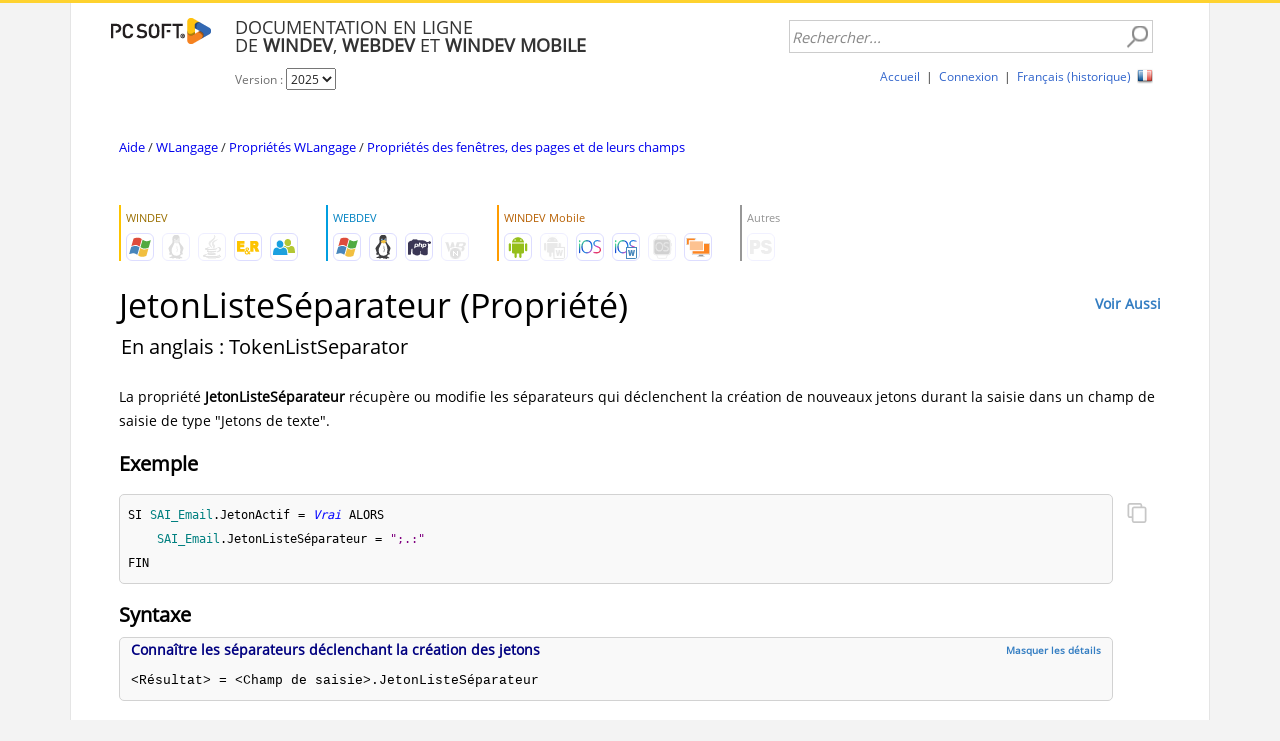

--- FILE ---
content_type: text/css
request_url: https://doc.pcsoft.fr/fr-FR/res/Open%20Sans/style.css
body_size: 412
content:
@font-face 
{	
font-family: 'Open Sans';
font-style: normal;
font-weight: normal; 
src: url(OpenSans.eot);
src: url(OpenSans.eot?#iefix) format('embedded-opentype'), url(OpenSans.woff) format('woff'), url(OpenSans.ttf) format('truetype'), url(OpenSans.svg) format('svg');
}

--- FILE ---
content_type: text/css
request_url: https://doc.pcsoft.fr/fr-FR/palette-BlueVolution.css?1000085f161ee
body_size: 1007
content:
.-webdev-c-0,.-webdev-c-18,.-webdev-c-29,.-webdev-c-36,.-webdev-c-38,.-webdev-c-41,.-webdev-c-69 {color:#F3F3F3;}
.-webdev-bc-0,.-webdev-bc-18,.-webdev-bc-29,.-webdev-bc-36,.-webdev-bc-38,.-webdev-bc-41,.-webdev-bc-69 {background-color:#F3F3F3;}
.-webdev-c-1,.-webdev-c-10,.-webdev-c-13,.-webdev-c-48,.-webdev-c-49,.-webdev-c-52,.-webdev-c-57,.-webdev-c-60,.-webdev-c-63 {color:#333333;}
.-webdev-bc-1,.-webdev-bc-10,.-webdev-bc-13,.-webdev-bc-48,.-webdev-bc-49,.-webdev-bc-52,.-webdev-bc-57,.-webdev-bc-60,.-webdev-bc-63 {background-color:#333333;}
.-webdev-c-2,.-webdev-c-6,.-webdev-c-12,.-webdev-c-14,.-webdev-c-47,.-webdev-c-68,.-webdev-c-76,.-webdev-c-77,.-webdev-c-79,.-webdev-c-80 {color:#229CD6;}
.-webdev-bc-2,.-webdev-bc-6,.-webdev-bc-12,.-webdev-bc-14,.-webdev-bc-47,.-webdev-bc-68,.-webdev-bc-76,.-webdev-bc-77,.-webdev-bc-79,.-webdev-bc-80 {background-color:#229CD6;}
.-webdev-c-3,.-webdev-c-8,.-webdev-c-15,.-webdev-c-20,.-webdev-c-21,.-webdev-c-25,.-webdev-c-26,.-webdev-c-30,.-webdev-c-32,.-webdev-c-35,.-webdev-c-37,.-webdev-c-39,.-webdev-c-40,.-webdev-c-45,.-webdev-c-56,.-webdev-c-67,.-webdev-c-70,.-webdev-c-87,.-webdev-c-88,.-webdev-c-89,.-webdev-c-90,.-webdev-c-91,.-webdev-c-92,.-webdev-c-93,.-webdev-c-94,.-webdev-c-95,.-webdev-c-96,.-webdev-c-97,.-webdev-c-98 {color:#FFFFFF;}
.-webdev-bc-3,.-webdev-bc-8,.-webdev-bc-15,.-webdev-bc-20,.-webdev-bc-21,.-webdev-bc-25,.-webdev-bc-26,.-webdev-bc-30,.-webdev-bc-32,.-webdev-bc-35,.-webdev-bc-37,.-webdev-bc-39,.-webdev-bc-40,.-webdev-bc-45,.-webdev-bc-56,.-webdev-bc-67,.-webdev-bc-70,.-webdev-bc-87,.-webdev-bc-88,.-webdev-bc-89,.-webdev-bc-90,.-webdev-bc-91,.-webdev-bc-92,.-webdev-bc-93,.-webdev-bc-94,.-webdev-bc-95,.-webdev-bc-96,.-webdev-bc-97,.-webdev-bc-98 {background-color:#FFFFFF;}
.-webdev-c-4,.-webdev-c-27 {color:#26B0F2;}
.-webdev-bc-4,.-webdev-bc-27 {background-color:#26B0F2;}
.-webdev-c-5 {color:#60B7E0;}
.-webdev-bc-5 {background-color:#60B7E0;}
.-webdev-c-7,.-webdev-c-73 {color:#1C80B0;}
.-webdev-bc-7,.-webdev-bc-73 {background-color:#1C80B0;}
.-webdev-c-9 {color:#FFF0A5;}
.-webdev-bc-9 {background-color:#FFF0A5;}
.-webdev-c-11,.-webdev-c-24,.-webdev-c-44,.-webdev-c-50,.-webdev-c-51 {color:#8D8D8D;}
.-webdev-bc-11,.-webdev-bc-24,.-webdev-bc-44,.-webdev-bc-50,.-webdev-bc-51 {background-color:#8D8D8D;}
.-webdev-c-16,.-webdev-c-31 {color:#D3D3D3;}
.-webdev-bc-16,.-webdev-bc-31 {background-color:#D3D3D3;}
.-webdev-c-17,.-webdev-c-82 {color:#2D2D2D;}
.-webdev-bc-17,.-webdev-bc-82 {background-color:#2D2D2D;}
.-webdev-c-19,.-webdev-c-23 {color:#555555;}
.-webdev-bc-19,.-webdev-bc-23 {background-color:#555555;}
.-webdev-c-22,.-webdev-c-34,.-webdev-c-42,.-webdev-c-46,.-webdev-c-71 {color:#E5E5E5;}
.-webdev-bc-22,.-webdev-bc-34,.-webdev-bc-42,.-webdev-bc-46,.-webdev-bc-71 {background-color:#E5E5E5;}
.-webdev-c-28 {color:#FF9899;}
.-webdev-bc-28 {background-color:#FF9899;}
.-webdev-c-33 {color:#F8F8F8;}
.-webdev-bc-33 {background-color:#F8F8F8;}
.-webdev-c-43 {color:#BCDDED;}
.-webdev-bc-43 {background-color:#BCDDED;}
.-webdev-c-53 {color:#1155CC;}
.-webdev-bc-53 {background-color:#1155CC;}
.-webdev-c-54 {color:#296CE1;}
.-webdev-bc-54 {background-color:#296CE1;}
.-webdev-c-55 {color:#000000;}
.-webdev-bc-55 {background-color:#000000;}
.-webdev-c-58,.-webdev-c-59,.-webdev-c-61,.-webdev-c-62 {color:#737373;}
.-webdev-bc-58,.-webdev-bc-59,.-webdev-bc-61,.-webdev-bc-62 {background-color:#737373;}
.-webdev-c-64 {color:#A9A9A9;}
.-webdev-bc-64 {background-color:#A9A9A9;}
.-webdev-c-65,.-webdev-c-84 {color:#AAAAAA;}
.-webdev-bc-65,.-webdev-bc-84 {background-color:#AAAAAA;}
.-webdev-c-66 {color:#745F1D;}
.-webdev-bc-66 {background-color:#745F1D;}
.-webdev-c-72,.-webdev-c-75,.-webdev-c-78 {color:#D9D9D9;}
.-webdev-bc-72,.-webdev-bc-75,.-webdev-bc-78 {background-color:#D9D9D9;}
.-webdev-c-74 {color:#B9B9B9;}
.-webdev-bc-74 {background-color:#B9B9B9;}
.-webdev-c-81 {color:#C0C0C0;}
.-webdev-bc-81 {background-color:#C0C0C0;}
.-webdev-c-83 {color:#DDDDDD;}
.-webdev-bc-83 {background-color:#DDDDDD;}
.-webdev-c-85 {color:#FED22F;}
.-webdev-bc-85 {background-color:#FED22F;}
.-webdev-c-86 {color:#C34336;}
.-webdev-bc-86 {background-color:#C34336;}
.-webdev-c-99 {color:#5BC0DE;}
.-webdev-bc-99 {background-color:#5BC0DE;}
.-webdev-c-100 {color:#31B0D5;}
.-webdev-bc-100 {background-color:#31B0D5;}
.-webdev-c-101,.-webdev-c-112 {color:#269ABC;}
.-webdev-bc-101,.-webdev-bc-112 {background-color:#269ABC;}
.-webdev-c-102 {color:#5CB85C;}
.-webdev-bc-102 {background-color:#5CB85C;}
.-webdev-c-103 {color:#449D44;}
.-webdev-bc-103 {background-color:#449D44;}
.-webdev-c-104,.-webdev-c-115 {color:#398439;}
.-webdev-bc-104,.-webdev-bc-115 {background-color:#398439;}
.-webdev-c-105 {color:#F0AD4E;}
.-webdev-bc-105 {background-color:#F0AD4E;}
.-webdev-c-106 {color:#EC971F;}
.-webdev-bc-106 {background-color:#EC971F;}
.-webdev-c-107,.-webdev-c-118 {color:#D58512;}
.-webdev-bc-107,.-webdev-bc-118 {background-color:#D58512;}
.-webdev-c-108 {color:#D9534F;}
.-webdev-bc-108 {background-color:#D9534F;}
.-webdev-c-109 {color:#C9302C;}
.-webdev-bc-109 {background-color:#C9302C;}
.-webdev-c-110 {color:#AB2925;}
.-webdev-bc-110 {background-color:#AB2925;}
.-webdev-c-111 {color:#46B8DA;}
.-webdev-bc-111 {background-color:#46B8DA;}
.-webdev-c-113 {color:#1B6D85;}
.-webdev-bc-113 {background-color:#1B6D85;}
.-webdev-c-114 {color:#4CAE4C;}
.-webdev-bc-114 {background-color:#4CAE4C;}
.-webdev-c-116 {color:#255625;}
.-webdev-bc-116 {background-color:#255625;}
.-webdev-c-117 {color:#EEA236;}
.-webdev-bc-117 {background-color:#EEA236;}
.-webdev-c-119 {color:#985F0D;}
.-webdev-bc-119 {background-color:#985F0D;}
.-webdev-c-120 {color:#D43F3A;}
.-webdev-bc-120 {background-color:#D43F3A;}
.-webdev-c-121 {color:#AC2925;}
.-webdev-bc-121 {background-color:#AC2925;}
.-webdev-c-122 {color:#761C19;}
.-webdev-bc-122 {background-color:#761C19;}
.-webdev-c-123 {color:#FFD440;}
.-webdev-bc-123 {background-color:#FFD440;}
.-webdev-c-124 {color:#D79DF8;}
.-webdev-bc-124 {background-color:#D79DF8;}
.-webdev-c-125 {color:#65C3E6;}
.-webdev-bc-125 {background-color:#65C3E6;}
.-webdev-c-126 {color:#B0E433;}
.-webdev-bc-126 {background-color:#B0E433;}
.-webdev-c-127 {color:#FFBF69;}
.-webdev-bc-127 {background-color:#FFBF69;}
.-webdev-c-128 {color:#B2A3FF;}
.-webdev-bc-128 {background-color:#B2A3FF;}
.-webdev-c-129 {color:#5ED7CB;}
.-webdev-bc-129 {background-color:#5ED7CB;}
.-webdev-c-130 {color:#D8EB2B;}
.-webdev-bc-130 {background-color:#D8EB2B;}
.-webdev-c-131 {color:#FF9DC7;}
.-webdev-bc-131 {background-color:#FF9DC7;}
.-webdev-c-132 {color:#67AFE8;}
.-webdev-bc-132 {background-color:#67AFE8;}
.-webdev-c-133 {color:#88E371;}
.-webdev-bc-133 {background-color:#88E371;}


--- FILE ---
content_type: text/css
request_url: https://doc.pcsoft.fr/fr-FR/PAGE_BLANK_style.css?10000b5a20bf1
body_size: -141
content:
#page,.pos1 {display:block;height:100% !important;}


--- FILE ---
content_type: application/javascript
request_url: https://doc.pcsoft.fr/PCSDOC2K14_WEB/ext/js/cookieconsent/cookieconsent.umd.js?20251123200353078
body_size: 17093
content:
(function(je){typeof define=="function"&&define.amd?define(je):je()})(function(){"use strict";const je={consentModal:{title:"Cookies",description:`Ce site utilise des cookies permettant de visualiser des contenus et d'améliorer le 
            fonctionnement grâce aux statistiques de navigation. Si vous cliquez sur « Accepter », PC SOFT
            (éditeur du site ${window.location.hostname}) et ses partenaires déposeront ces cookies sur votre terminal lors
            de votre navigation. Si vous cliquez sur « Refuser », ces cookies ne seront pas déposés.
            Votre choix est conservé pendant 12 mois et vous pouvez être informé et modifier vos préférences
            à tout moment sur la page « Gérer les cookies ».`,acceptAllBtn:"Accepter",acceptNecessaryBtn:"Refuser",showPreferencesBtn:"Gérer les cookies"},preferencesModal:{title:"Gestion des cookies",acceptAllBtn:"Tout accepter",acceptNecessaryBtn:"Tout refuser",savePreferencesBtn:"Sauvegarder ma sélection",closeIconLabel:"Fermer",sections:[{title:"",description:`Un cookie est un fichier texte déposé sur votre ordinateur lors de votre visite
                    sur le site. Il permet de conserver vos données de navigation. Certaines fonctionnalités
                    listées ci-dessous s’appuient sur des services proposés par des tiers. Si vous donnez
                    votre accord (consentement), ces tiers déposeront des cookies qui permettront de
                    visualiser directement sur pcsoft.fr du contenu hébergé par ces tiers, de partager nos
                    contenus et d’améliorer le site grâce aux statistiques de navigation. Via ces cookies,
                    certains de ces tiers collecteront et utiliseront vos données de navigation pour des
                    finalités qui leur sont propres, conformément à leur politique de confidentialité.
                    Cette page vous permet de donner ou de retirer votre consentement à tout moment,
                    soit globalement soit finalité par finalité. Le site pcsoft.fr utilise également des
                    services de mesure d'audience permettant de générer des statistiques anonymes utiles
                    à l'amélioration du site que vous pouvez désactiver à tout moment sur cette page.
                    Pour en savoir plus, merci de lire notre <a href="https://pcsoft.fr/pcsoft/demande/protection-des-donnees.html" 
                    title="politique de confidentialité">politique de confidentialité</a>.`},{title:"Cookies techniques nécessaires au bon fonctionnement du site",description:`Ces cookies permettent au site de fonctionner de manière optimale. Vous pouvez
                    vous y opposer et les supprimer en utilisant les paramètres de votre navigateur,
                    cependant votre expérience utilisateur risque d’être dégradée.`,linkedCategory:"necessary"},{title:"Mesure d'audience et d'utilisation du site",description:`Ils permettent d’obtenir des statistiques de fréquentation anonymes du site
                    afin d’optimiser son ergonomie, sa navigation et ses contenus.`,linkedCategory:"analytics"},{title:"Publicité",description:`Les cookies publicitaires sont utilisés pour fournir aux visiteurs des publicités 
                    personnalisées en fonction des pages que vous avez visitées précédemment et pour analyser 
                    l'efficacité des campagnes publicitaires.`,linkedCategory:"advertisement"},{title:"Fonctionnalités",description:`Les cookies fonctionnels aident à exécuter certaines fonctionnalités telles que le partage 
                    du contenu du site Web sur les plateformes de médias sociaux, la collecte de commentaires et d'autres 
                    fonctionnalités tierces.
                `,linkedCategory:"functional"},{title:"Streaming video",description:`Ces cookies permettent la lecture de vidéos sur le site pcsoft.fr en provenance
                    de sites d’hébergement de contenus.`,linkedCategory:"streaming"}]}},Yt={consentModal:{title:"Cookies",description:`This site uses cookies to display content and to improve based on browsing statistics. If you click
            "Accept", PC SOFT (publisher of ${window.location.hostname}) and its partners will store these cookies on your device when
            you browse the site. If you click "Reject", these cookies will not be stored. Your settings are kept for
            12 months. You can view and change your preferences at any time on the "Manage cookies" page.`,acceptAllBtn:"Accept",acceptNecessaryBtn:"Reject",showPreferencesBtn:"Manage cookies"},preferencesModal:{title:"Manage cookies",acceptAllBtn:"Accept all",acceptNecessaryBtn:"Reject all",savePreferencesBtn:"Save selection",closeIconLabel:"Close",sections:[{title:"",description:`A cookie is a text file stored on your computer when you visit the site. It is used to store
                    your browsing data. Some of the features listed below rely on services provided by third parties.
                    If you agree (consent), these third parties will store cookies to display content directly on
                    windev.com, share our content and improve the site based on browsing statistics. Through these
                    cookies, some of these third parties will collect and use your browsing data for their own purposes,
                    in accordance with their privacy policy. This page allows you to give or withdraw your consent at
                    any time, either globally or purpose by purpose. windev.com also uses audience measurement services
                    to generate anonymous statistics that help us improve the site. This can be disabled at any time on
                    this page. To learn more, please read our <a href="https://windev.com/pcsoft/data-protection-policy.htm" title="privacy policy">privacy policy</a>.`},{title:"Technical cookies necessary for the functioning of the site",description:`These cookies are used to optimize site functionality. You can reject and delete them via
                    your browser settings. However, user experience may be affected.`,linkedCategory:"necessary"},{title:"Audience measurement and site use",description:`They allow us to obtain anonymous statistics on the number of visits to the site in order
                    to optimize the interface, navigation and content.`,linkedCategory:"analytics"},{title:"Advertising",description:`Advertising cookies are used to provide visitors with personalized ads based on the pages 
                    they have previously visited and to analyze the effectiveness of advertising campaigns.
                `,linkedCategory:"advertisement"},{title:"Functional",description:`Functional cookies are used for certain functions such as sharing website content on 
                    social media platforms, retrieving comments and other third-party features.
                `,linkedCategory:"functional"},{title:"Video streaming",description:"These cookies allow playing videos from content hosting sites on windev.com.",linkedCategory:"streaming"}]}},$t={consentModal:{title:"Cookies",description:`Este sitio utiliza cookies para mostrar contenido y mejorar en función de las estadísticas de navegación. 
        Si hace clic en "Aceptar", PC SOFT (editor de ${window.location.hostname}) sus socios externos almacenarán las cookies en su dispositivo cuando 
        navegue por el sitio. Si hace clic en "Rechazar", estas cookies no se almacenarán. Su configuración se conserva durante 12 meses. 
        Puede ver y cambiar sus preferencias en cualquier momento en la página "Administrar cookies".`,acceptAllBtn:"Aceptar",acceptNecessaryBtn:"Rechazar",showPreferencesBtn:"Administrar cookies"},preferencesModal:{title:"Administrar cookies",acceptAllBtn:"Aceptar todo",acceptNecessaryBtn:"Rechazar todo",savePreferencesBtn:"Guardar selección",closeIconLabel:"Cerrar",sections:[{title:"",description:`Una cookie es un archivo de texto que se almacena en su equipo cuando visita el sitio. Se utiliza
                    para almacenar sus datos de navegación. Algunas de las funcionalidades que aparecen a continuación dependen
                    de los servicios prestados por terceros. Si está de acuerdo, estos terceros almacenarán cookies para mostrar
                    contenido directamente en windev.es, compartir nuestro contenido y mejorar el sitio basándose en las
                    estadísticas de navegación. A través de estas cookies, algunos de los terceros recogerán y utilizarán los
                    datos de navegación para sus propios fines, de acuerdo con su política de privacidad. Esta página le permite
                    dar o retirar su consentimiento en cualquier momento, ya sea de forma global o por cada finalidad.
                    El sitio windev.es también utiliza servicios de medición de audiencia para generar estadísticas anónimas
                    que nos ayuden a mejorar el sitio. Esto se puede desactivar en cualquier momento en esta página. 
                    Para saber más, lea nuestra <a href="https://windev.es/pcsoft/politica-de-proteccion-de-datos.htm" title="política de privacidad">política de privacidad.</a>`},{title:"Cookies técnicas necesarias para el funcionamiento del sitio",description:`Estas cookies se utilizan para optimizar la funcionalidad del sitio. Puede rechazarlas y
                    'eliminarlas en la configuración de su navegador. Sin embargo, esto puede afectar la experiencia del usuario.`,linkedCategory:"necessary"},{title:"Medición de audiencia y uso del sitio",description:`Permiten obtener estadísticas anónimas sobre el número de visitas para optimizar la
                    interfaz, navegación y contenido del sitio.`,linkedCategory:"analytics"},{title:"Publicidad",description:`Las cookies publicitarias se utilizan para ofrecer a los visitantes anuncios personalizados 
                    basados en las páginas que han visitado anteriormente y para analizar la eficacia de las campañas publicitarias.
                `,linkedCategory:"advertisement"},{title:"Funcionales",description:`Las cookies funcionales se utilizan para funcionalidades determinadas, como compartir 
                    contenido del sitio web en redes sociales, recuperar comentarios, y otras funcionalidades de terceros.
                `,linkedCategory:"functional"},{title:"Transmisión de video",description:`Estas cookies permiten reproducir videos que provienen de sitios de alojamiento de
                    contenido en windev.es.`,linkedCategory:"streaming"}]}},Ut=()=>{switch(new URL(window.location.href).hostname){case"pcsoft.fr":case"doc.pcsoft.fr":case"forum.pcsoft.fr":case"faq.pcsoft.fr":case"blogs.pcsoft.fr":case"depot.pcsoft.fr":case"fr.pcsoft-windev-webdev.com":case"pcsoft-windev-webdev.com":case"sitefr.lm.pcsoft.com":case"sitefr.rer.pcsoft.com":return"fr";case"windev.com":case"help.windev.com":case"faq.windev.com":case"forum.windev.com":case"repository.windev.com":case"us.pcsoft-windev-webdev.com":case"siteus.lm.pcsoft.com":case"siteus.rer.pcsoft.com":return"en";case"windev.es":case"ayuda.windev.es":case"es.pcsoft-windev-webdev.com":case"sitees.lm.pcsoft.com":case"sitees.rer.pcsoft.com":return"es";default:return"fr"}},Vt=t=>{window.cookieConsentCurrentLocale=t},Gt=()=>{window.cookieConsentCurrentLocale||Vt(Ut())};/*!
* CookieConsent 3.0.0-rc.17
* https://github.com/orestbida/cookieconsent/tree/v3.0-beta
* Author Orest Bida
* Released under the MIT License
*/const rt="opt-in",Ae="opt-out",ct="show--consent",lt="show--preferences",dt="disable--interaction",qe="data-category",j="div",de="button",ue="aria-hidden",xe="btn-group",Q="click",Se="data-role",Ue="consentModal",Ve="preferencesModal";class Xt{constructor(){this.t={mode:rt,revision:0,autoShow:!0,lazyHtmlGeneration:!0,autoClearCookies:!0,manageScriptTags:!0,hideFromBots:!0,cookie:{name:"cc_cookie",expiresAfterDays:182,domain:"",path:"/",sameSite:"Lax"}},this.o={i:{},l:"",_:{},u:{},p:{},m:[],v:!1,h:null,C:null,S:null,M:"",D:!0,T:!1,k:!1,A:!1,N:!1,H:[],V:!1,I:!0,j:[],F:!1,P:"",L:!1,O:[],R:[],B:[],G:[],J:!1,U:!1,$:!1,q:[],K:[],W:[],X:{},Y:{},Z:{},ee:{},te:{},ne:[]},this.oe={se:{},ae:{}},this.ce={},this.re={ie:"cc:onFirstConsent",le:"cc:onConsent",de:"cc:onChange",fe:"cc:onModalShow",_e:"cc:onModalHide",ue:"cc:onModalReady"}}}const i=new Xt,ut=(t,o)=>t.indexOf(o),q=(t,o)=>ut(t,o)!==-1,Me=t=>Array.isArray(t),be=t=>typeof t=="string",Ge=t=>!!t&&typeof t=="object"&&!Me(t),ve=t=>typeof t=="function",me=t=>Object.keys(t),Xe=t=>Array.from(new Set(t)),Re=()=>document.activeElement,Le=t=>t.preventDefault(),Ze=(t,o)=>t.querySelectorAll(o),ze=t=>t.dispatchEvent(new Event("change")),b=t=>{const o=document.createElement(t);return t===de&&(o.type=t),o},x=(t,o,n)=>t.setAttribute(o,n),Je=(t,o,n)=>{t.removeAttribute(n?"data-"+o:o)},He=(t,o,n)=>t.getAttribute(n?"data-"+o:o),g=(t,o)=>t.appendChild(o),H=(t,o)=>t.classList.add(o),oe=(t,o)=>H(t,"cm__"+o),B=(t,o)=>H(t,"pm__"+o),we=(t,o)=>t.classList.remove(o),ye=t=>{if(typeof t!="object")return t;if(t instanceof Date)return new Date(t.getTime());let o=Array.isArray(t)?[]:{};for(let n in t){let e=t[n];o[n]=ye(e)}return o},Zt=()=>{const t={},{O:o,X:n,Y:e}=i.o;for(const d of o)t[d]=Ee(e[d],me(n[d]));return t},pt=(t,o)=>dispatchEvent(new CustomEvent(t,{detail:o})),F=(t,o,n,e)=>{t.addEventListener(o,n),e&&i.o.m.push({pe:t,me:o,ge:n})},mt=()=>{const t=i.t.cookie.expiresAfterDays;return ve(t)?t(i.o.P):t},Ee=(t,o)=>{const n=t||[],e=o||[];return n.filter(d=>!q(e,d)).concat(e.filter(d=>!q(n,d)))},ft=t=>{i.o.R=Xe(t),i.o.P=(()=>{let o="custom";const{R:n,O:e,B:d}=i.o,f=n.length;return f===e.length?o="all":f===d.length&&(o="necessary"),o})()},ht=(t,o,n,e)=>{const d="accept-",{show:f,showPreferences:m,hide:a,hidePreferences:r,acceptCategory:h}=o,l=t||document,u=_=>Ze(l,`[data-cc="${_}"]`),v=(_,S)=>{Le(_),h(S),r(),a()},w=u("show-preferencesModal"),c=u("show-consentModal"),C=u(d+"all"),T=u(d+"necessary"),A=u(d+"custom"),P=i.t.lazyHtmlGeneration;for(const _ of w)x(_,"aria-haspopup","dialog"),F(_,Q,S=>{Le(S),m()}),P&&(F(_,"mouseenter",S=>{Le(S),i.o.N||n(o,e)},!0),F(_,"focus",()=>{i.o.N||n(o,e)}));for(let _ of c)x(_,"aria-haspopup","dialog"),F(_,Q,S=>{Le(S),f(!0)},!0);for(let _ of C)F(_,Q,S=>{v(S,"all")},!0);for(let _ of A)F(_,Q,S=>{v(S)},!0);for(let _ of T)F(_,Q,S=>{v(S,[])},!0)},fe=(t,o)=>{t&&(o&&(t.tabIndex=-1),t.focus(),o&&t.removeAttribute("tabindex"))},gt=(t,o)=>{const n=e=>{e.target.removeEventListener("transitionend",n),e.propertyName==="opacity"&&getComputedStyle(t).opacity==="1"&&fe((d=>d===1?i.oe.be:i.oe.ve)(o))};F(t,"transitionend",n)};let vt;const yt=t=>{clearTimeout(vt),t?H(i.oe.ye,dt):vt=setTimeout(()=>{we(i.oe.ye,dt)},500)},Jt=["M 19.5 4.5 L 4.5 19.5 M 4.5 4.501 L 19.5 19.5","M 3.572 13.406 L 8.281 18.115 L 20.428 5.885","M 21.999 6.94 L 11.639 17.18 L 2.001 6.82 "],Ie=(t=0,o=1.5)=>`<svg viewBox="0 0 24 24" stroke-width="${o}"><path d="${Jt[t]}"/></svg>`,bt=t=>{const o=i.oe,n=i.o;(e=>{const d=e===o.he,f=n.i.disablePageInteraction?o.ye:d?o.Ce:o.ye;F(f,"keydown",m=>{if(m.key!=="Tab"||!(d?n.k&&!n.A:n.A))return;const a=Re(),r=d?n.q:n.K;r.length!==0&&(m.shiftKey?a!==r[0]&&e.contains(a)||(Le(m),fe(r[1])):a!==r[1]&&e.contains(a)||(Le(m),fe(r[0])))},!0)})(t)},Wt=["[href]",de,"input","details","[tabindex]"].map(t=>t+':not([tabindex="-1"])').join(","),wt=t=>{const{o,oe:n}=i,e=(d,f)=>{const m=Ze(d,Wt);f[0]=m[0],f[1]=m[m.length-1]};t===1&&o.T&&e(n.he,o.q),t===2&&o.N&&e(n.we,o.K)},he=(t,o,n)=>{const{de:e,le:d,ie:f,_e:m,ue:a,fe:r}=i.ce,h=i.re;if(o){const u={modalName:o};return t===h.fe?ve(r)&&r(u):t===h._e?ve(m)&&m(u):(u.modal=n,ve(a)&&a(u)),pt(t,u)}const l={cookie:i.o.p};t===h.ie?ve(f)&&f(ye(l)):t===h.le?ve(d)&&d(ye(l)):(l.changedCategories=i.o.j,l.changedServices=i.o.ee,ve(e)&&e(ye(l))),pt(t,ye(l))},We=t=>{const{Y:o,ee:n,O:e,X:d,ne:f,p:m,j:a}=i.o;for(const u of e){const v=n[u]||o[u]||[];for(const w of v){const c=d[u][w];if(!c)continue;const{onAccept:C,onReject:T}=c;!c.Se&&q(o[u],w)&&ve(C)?(c.Se=!0,C()):c.Se&&!q(o[u],w)&&ve(T)&&(c.Se=!1,T())}}if(!i.t.manageScriptTags)return;const r=f,h=t||m.categories||[],l=(u,v)=>{if(v>=u.length)return;const w=f[v];if(w.xe)return l(u,v+1);const c=w.Me,C=w.De,T=w.Te,A=q(h,C),P=!!T&&q(o[C],T);if(!T&&!w.ke&&A||!T&&w.ke&&!A&&q(a,C)||T&&!w.ke&&P||T&&w.ke&&!P&&q(n[C]||[],T)){w.xe=!0;const _=He(c,"type",!0);Je(c,"type",!!_),Je(c,qe);let S=He(c,"src",!0);S&&Je(c,"src",!0);const z=b("script");z.textContent=c.innerHTML;for(const{nodeName:O}of c.attributes)x(z,O,c[O]||He(c,O));_&&(z.type=_),S?z.src=S:S=c.src;const Y=!!S&&(!_||["text/javascript","module"].includes(_));if(Y&&(z.onload=z.onerror=()=>{l(u,++v)}),c.replaceWith(z),Y)return}l(u,++v)};l(r,0)},De="bottom",Ke="left",kt="center",Qe="right",et="inline",Ct="wide",_t="pm--",tt=["middle","top",De],St=[Ke,kt,Qe],Kt={box:{Ae:[Ct,et],Ee:tt,Ne:St,He:De,Ve:Qe},cloud:{Ae:[et],Ee:tt,Ne:St,He:De,Ve:kt},bar:{Ae:[et],Ee:tt.slice(1),Ne:[],He:De,Ve:""}},Qt={box:{Ae:[],Ee:[],Ne:[],He:"",Ve:""},bar:{Ae:[Ct],Ee:[],Ne:[Ke,Qe],He:"",Ve:Ke}},Lt=t=>{const o=i.o.i.guiOptions,n=o&&o.consentModal,e=o&&o.preferencesModal;t===0&&Tt(i.oe.he,Kt,n,"cm--","box","cm"),t===1&&Tt(i.oe.we,Qt,e,_t,"box","pm")},Tt=(t,o,n,e,d,f)=>{t.className=f;const m=n&&n.layout,a=n&&n.position,r=n&&n.flipButtons,h=!n||n.equalWeightButtons!==!1,l=m&&m.split(" ")||[],u=l[0],v=l[1],w=u in o?u:d,c=o[w],C=q(c.Ae,v)&&v,T=a&&a.split(" ")||[],A=T[0],P=e===_t?T[0]:T[1],_=q(c.Ee,A)?A:c.He,S=q(c.Ne,P)?P:c.Ve,z=O=>{O&&H(t,e+O)};z(w),z(C),z(_),z(S),r&&z("flip");const Y=f+"__btn--secondary";if(f==="cm"){const{Ie:O,je:J}=i.oe;O&&(h?we(O,Y):H(O,Y)),J&&(h?we(J,Y):H(J,Y))}else{const{Fe:O}=i.oe;O&&(h?we(O,Y):H(O,Y))}},Pe=(t,o)=>{const n=i.o,e=i.oe,{hide:d,hidePreferences:f,acceptCategory:m}=t,a=S=>{m(S),f(),d()},r=n.u&&n.u.preferencesModal;if(!r)return;const h=r.title,l=r.closeIconLabel,u=r.acceptAllBtn,v=r.acceptNecessaryBtn,w=r.savePreferencesBtn,c=r.sections||[],C=u||v||w;if(e.Pe)e.Le=b(j),B(e.Le,"body");else{e.Pe=b(j),H(e.Pe,"pm-wrapper");const S=b("div");H(S,"pm-overlay"),g(e.Pe,S),F(S,Q,f),e.we=b(j),H(e.we,"pm"),x(e.we,"role","dialog"),x(e.we,ue,!0),x(e.we,"aria-modal",!0),x(e.we,"aria-labelledby","pm__title"),F(e.ye,"keydown",z=>{z.keyCode===27&&f()},!0),e.Oe=b(j),B(e.Oe,"header"),e.Re=b("h2"),B(e.Re,"title"),e.Re.id="pm__title",e.Be=b(de),B(e.Be,"close-btn"),x(e.Be,"aria-label",r.closeIconLabel||""),F(e.Be,Q,f),e.Ge=b("span"),e.Ge.innerHTML=Ie(),g(e.Be,e.Ge),e.Je=b(j),B(e.Je,"body"),e.Ue=b(j),B(e.Ue,"footer");var T=b(j);H(T,"btns");var A=b(j),P=b(j);B(A,xe),B(P,xe),g(e.Ue,A),g(e.Ue,P),g(e.Oe,e.Re),g(e.Oe,e.Be),e.ve=b(j),x(e.ve,"tabIndex",-1),g(e.we,e.ve),g(e.we,e.Oe),g(e.we,e.Je),C&&g(e.we,e.Ue),g(e.Pe,e.we)}let _;h&&(e.Re.innerHTML=h,l&&x(e.Be,"aria-label",l)),c.forEach((S,z)=>{const Y=S.title,O=S.description,J=S.linkedCategory,U=J&&n.L[J],ne=S.cookieTable,E=ne&&ne.body,ce=ne&&ne.caption,W=E&&E.length>0,X=!!U,ee=X&&n.X[J],ge=Ge(ee)&&me(ee)||[],V=X&&(!!O||!!W||me(ee).length>0);var ae=b(j);if(B(ae,"section"),V||O){var se=b(j);B(se,"section-desc-wrapper")}let pe=ge.length;if(V&&pe>0){const G=b(j);B(G,"section-services");for(const Z of ge){const N=ee[Z],K=N&&N.label||Z,s=b(j),p=b(j),y=b(j),L=b(j);B(s,"service"),B(L,"service-title"),B(p,"service-header"),B(y,"service-icon");const I=At(K,Z,U,!0,J);L.innerHTML=K,g(p,y),g(p,L),g(s,p),g(s,I),g(G,s)}g(se,G)}if(Y){var le=b(j),te=b(X?de:j);if(B(le,"section-title-wrapper"),B(te,"section-title"),te.innerHTML=Y,g(le,te),X){const G=b("span");G.innerHTML=Ie(2,3.5),B(G,"section-arrow"),g(le,G),ae.className+="--toggle";const Z=At(Y,J,U);let N=r.serviceCounterLabel;if(pe>0&&be(N)){let K=b("span");B(K,"badge"),B(K,"service-counter"),x(K,ue,!0),x(K,"data-servicecounter",pe),N&&(N=N.split("|"),N=N.length>1&&pe>1?N[1]:N[0],x(K,"data-counterlabel",N)),K.innerHTML=pe+(N?" "+N:""),g(te,K)}if(V){B(ae,"section--expandable");var Be=J+"-desc";x(te,"aria-expanded",!1),x(te,"aria-controls",Be)}g(le,Z)}else x(te,"role","heading"),x(te,"aria-level","3");g(ae,le)}if(O){var Te=b("p");B(Te,"section-desc"),Te.innerHTML=O,g(se,Te)}if(V&&(x(se,ue,"true"),se.id=Be,((G,Z,N)=>{F(te,Q,()=>{Z.classList.contains("is-expanded")?(we(Z,"is-expanded"),x(N,"aria-expanded","false"),x(G,ue,"true")):(H(Z,"is-expanded"),x(N,"aria-expanded","true"),x(G,ue,"false"))})})(se,ae,te),W)){const G=b("table"),Z=b("thead"),N=b("tbody");if(ce){const I=b("caption");B(I,"table-caption"),I.innerHTML=ce,G.appendChild(I)}B(G,"section-table"),B(Z,"table-head"),B(N,"table-body");const K=ne.headers,s=me(K),p=e.$e.createDocumentFragment(),y=b("tr");for(const I of s){const k=K[I],M=b("th");M.id="cc__row-"+k+z,x(M,"scope","col"),B(M,"table-th"),M.innerHTML=k,g(p,M)}g(y,p),g(Z,y);const L=e.$e.createDocumentFragment();for(const I of E){const k=b("tr");B(k,"table-tr");for(const M of s){const R=K[M],D=I[M],$=b("td"),ie=b(j);B($,"table-td"),x($,"data-column",R),x($,"headers","cc__row-"+R+z),ie.insertAdjacentHTML("beforeend",D),g($,ie),g(k,$)}g(L,k)}g(N,L),g(G,Z),g(G,N),g(se,G)}(V||O)&&g(ae,se);const Ne=e.Le||e.Je;X?(_||(_=b(j),B(_,"section-toggles")),_.appendChild(ae)):_=null,g(Ne,_||ae)}),u&&(e.ze||(e.ze=b(de),B(e.ze,"btn"),x(e.ze,Se,"all"),g(A,e.ze),F(e.ze,Q,()=>a("all"))),e.ze.innerHTML=u),v&&(e.Fe||(e.Fe=b(de),B(e.Fe,"btn"),x(e.Fe,Se,"necessary"),g(A,e.Fe),F(e.Fe,Q,()=>a([]))),e.Fe.innerHTML=v),w&&(e.qe||(e.qe=b(de),B(e.qe,"btn"),B(e.qe,"btn--secondary"),x(e.qe,Se,"save"),g(P,e.qe),F(e.qe,Q,()=>a())),e.qe.innerHTML=w),e.Le&&(e.we.replaceChild(e.Le,e.Je),e.Je=e.Le),Lt(1),n.N||(n.N=!0,he(i.re.ue,Ve,e.we),o(t),g(e.Ce,e.Pe),bt(e.we),setTimeout(()=>H(e.Pe,"cc--anim"),100)),wt(2)};function At(t,o,n,e,d){const f=i.o,m=i.oe,a=b("label"),r=b("input"),h=b("span"),l=b("span"),u=b("span"),v=b("span"),w=b("span");if(v.innerHTML=Ie(1,3),w.innerHTML=Ie(0,3),r.type="checkbox",H(a,"section__toggle-wrapper"),H(r,"section__toggle"),H(v,"toggle__icon-on"),H(w,"toggle__icon-off"),H(h,"toggle__icon"),H(l,"toggle__icon-circle"),H(u,"toggle__label"),x(h,ue,"true"),e?(H(a,"toggle-service"),x(r,qe,d),m.ae[d][o]=r):m.se[o]=r,e?(c=>{F(r,"change",()=>{const C=m.ae[c],T=m.se[c];f.Z[c]=[];for(let A in C){const P=C[A];P.checked&&f.Z[c].push(P.value)}T.checked=f.Z[c].length>0})})(d):(c=>{F(r,Q,()=>{const C=m.ae[c],T=r.checked;f.Z[c]=[];for(let A in C)C[A].checked=T,T&&f.Z[c].push(A)})})(o),r.value=o,u.textContent=t.replace(/<.*>.*<\/.*>/gm,""),g(l,w),g(l,v),g(h,l),f.D)(n.readOnly||n.enabled)&&(r.checked=!0);else if(e){const c=f.Y[d];r.checked=n.readOnly||q(c,o)}else q(f.R,o)&&(r.checked=!0);return n.readOnly&&(r.disabled=!0),g(a,r),g(a,h),g(a,u),a}const ot=()=>{const t=b("span");return i.oe.Ke||(i.oe.Ke=t),t},xt=(t,o)=>{const n=i.o,e=i.oe,{hide:d,showPreferences:f,acceptCategory:m}=t,a=n.u&&n.u.consentModal;if(!a)return;const r=a.acceptAllBtn,h=a.acceptNecessaryBtn,l=a.showPreferencesBtn,u=a.closeIconLabel,v=a.footer,w=a.label,c=a.title,C=A=>{d(),m(A)};if(!e.Qe){e.Qe=b(j),e.he=b(j),e.We=b(j),e.Xe=b(j),e.Ye=b(j),H(e.Qe,"cm-wrapper"),H(e.he,"cm"),oe(e.We,"body"),oe(e.Xe,"texts"),oe(e.Ye,"btns"),x(e.he,"role","dialog"),x(e.he,"aria-modal","true"),x(e.he,ue,"false"),x(e.he,"aria-describedby","cm__desc"),w?x(e.he,"aria-label",w):c&&x(e.he,"aria-labelledby","cm__title");const A="box",P=n.i.guiOptions,_=P&&P.consentModal,S=(_&&_.layout||A).split(" ")[0]===A;c&&u&&S&&(e.je||(e.je=b(de),e.je.innerHTML=Ie(),oe(e.je,"btn"),oe(e.je,"btn--close"),F(e.je,Q,()=>{C([])}),g(e.We,e.je)),x(e.je,"aria-label",u)),g(e.We,e.Xe),(r||h||l)&&g(e.We,e.Ye),e.be=b(j),x(e.be,"tabIndex",-1),g(e.he,e.be),g(e.he,e.We),g(e.Qe,e.he)}c&&(e.Ze||(e.Ze=b("h2"),e.Ze.className=e.Ze.id="cm__title",g(e.Xe,e.Ze)),e.Ze.innerHTML=c);let T=a.description;if(T&&(n.V&&(T=T.replace("{{revisionMessage}}",n.I?"":a.revisionMessage||"")),e.et||(e.et=b("p"),e.et.className=e.et.id="cm__desc",g(e.Xe,e.et)),e.et.innerHTML=T),r&&(e.tt||(e.tt=b(de),g(e.tt,ot()),oe(e.tt,"btn"),x(e.tt,Se,"all"),F(e.tt,Q,()=>{C("all")})),e.tt.firstElementChild.innerHTML=r),h&&(e.Ie||(e.Ie=b(de),g(e.Ie,ot()),oe(e.Ie,"btn"),x(e.Ie,Se,"necessary"),F(e.Ie,Q,()=>{C([])})),e.Ie.firstElementChild.innerHTML=h),l&&(e.nt||(e.nt=b(de),g(e.nt,ot()),oe(e.nt,"btn"),oe(e.nt,"btn--secondary"),x(e.nt,Se,"show"),F(e.nt,"mouseenter",()=>{n.N||Pe(t,o)}),F(e.nt,Q,f)),e.nt.firstElementChild.innerHTML=l),e.ot||(e.ot=b(j),oe(e.ot,xe),r&&g(e.ot,e.tt),h&&g(e.ot,e.Ie),(r||h)&&g(e.We,e.ot),g(e.Ye,e.ot)),e.nt&&!e.st&&(e.st=b(j),e.Ie&&e.tt?(oe(e.st,xe),g(e.st,e.nt),g(e.Ye,e.st)):(g(e.ot,e.nt),oe(e.ot,xe+"--uneven"))),v){if(!e.ct){let A=b(j),P=b(j);e.ct=b(j),oe(A,"footer"),oe(P,"links"),oe(e.ct,"link-group"),g(P,e.ct),g(A,P),g(e.he,A)}e.ct.innerHTML=v}Lt(0),n.T||(n.T=!0,he(i.re.ue,Ue,e.he),o(t),g(e.Ce,e.Qe),bt(e.he),setTimeout(()=>H(e.Qe,"cc--anim"),100)),wt(1),ht(e.We,t,Pe,o)},Mt=t=>{if(!be(t))return null;if(t in i.o._)return t;let o=t.slice(0,2);return o in i.o._?o:null},It=()=>i.o.l||i.o.i.language.default,Pt=t=>{t&&(i.o.l=t)},eo=async t=>{const o=i.o;let n=Mt(t)?t:It(),e=o._[n];if(!e)return!1;if(be(e)){const d=await(async f=>{try{const m=await fetch(f);return!(!m||!m.ok)&&await m.json()}catch{return!1}})(e);if(!d)return!1;e=d}return o.u=e,Pt(n),!0},to=()=>{let t=i.o.i.language.rtl,o=i.oe.Ce;t&&o&&(Me(t)||(t=[t]),q(t,i.o.l)?H(o,"cc--rtl"):we(o,"cc--rtl"))},Oe=()=>{const t=i.oe;if(t.Ce)return;t.Ce=b(j),t.Ce.id="cc-main",to();let o=i.o.i.root;o&&be(o)&&(o=document.querySelector(o)),(o||t.$e.body).appendChild(t.Ce)},Ot=(t,o)=>{if(o instanceof RegExp)return t.filter(n=>o.test(n));{const n=ut(t,o);return n>-1?[t[n]]:[]}},oo=t=>{const{hostname:o,protocol:n}=location,{name:e,path:d,domain:f,sameSite:m}=i.t.cookie,a=encodeURIComponent(JSON.stringify(i.o.p)),r=t?(()=>{const u=i.o.S,v=u?new Date-u:0;return 864e5*mt()-v})():864e5*mt(),h=new Date;h.setTime(h.getTime()+r);let l=e+"="+a+(r!==0?"; expires="+h.toUTCString():"")+"; Path="+d+"; SameSite="+m;q(o,".")&&(l+="; Domain="+f),n==="https:"&&(l+="; Secure"),document.cookie=l,i.o.p},Bt=(t,o,n)=>{if(t.length===0)return;const e=n||i.t.cookie.domain,d=o||i.t.cookie.path,f=e.slice(0,4)==="www.",m=f&&e.substring(4),a=(r,h)=>{document.cookie=r+"=; path="+d+(h?"; domain=."+h:"")+"; expires=Thu, 01 Jan 1970 00:00:01 GMT;"};for(const r of t)a(r),a(r,e),f&&a(r,m)},no=t=>(o=>{let n;try{n=JSON.parse(decodeURIComponent(o))}catch{n={}}return n})(so(t||i.t.cookie.name,!0)),so=(t,o)=>{const n=document.cookie.match("(^|;)\\s*"+t+"\\s*=\\s*([^;]+)");return n?o?n.pop():t:""},io=t=>{const o=document.cookie.split(/;\s*/),n=[];for(const e of o){let d=e.split("=")[0];if(t)try{t.test(d)&&n.push(d)}catch{}else n.push(d)}return n},jt=(t,o=[])=>{((n,e)=>{const{O:d,R:f,B:m,N:a,Z:r,X:h}=i.o;let l=[];if(n){Me(n)?l.push(...n):be(n)&&(l=n==="all"?d:[n]);for(const u of d)r[u]=q(l,u)?me(h[u]):[]}else l=f,l=a&&(()=>{const u=i.oe.se;if(!u)return[];let v=[];for(let w in u)u[w].checked&&v.push(w);return v})();l=l.filter(u=>!q(d,u)||!q(e,u)),l.push(...m),ft(l)})(t,o),(n=>{const e=i.o,{Z:d,B:f,Y:m,X:a,O:r}=e,h=r;e.te=ye(m);for(const l of h){const u=a[l],v=me(u),w=d[l]&&d[l].length>0,c=q(f,l);if(v.length!==0){if(m[l]=[],c)m[l].push(...v);else if(w){const C=d[l];m[l].push(...C)}else m[l]=[];m[l]=Xe(m[l])}}})(),(()=>{const n=i.o;n.j=i.t.mode===Ae&&n.D?Ee(n.G,n.R):Ee(n.R,n.p.categories);let e=n.j.length>0,d=!1;for(const r of n.O)n.ee[r]=Ee(n.Y[r],n.te[r]),n.ee[r].length>0&&(d=!0);const f=i.oe.se;for(const r in f)f[r].checked=q(n.R,r);for(const r of n.O){const h=i.oe.ae[r],l=n.Y[r];for(const u in h)h[u].checked=q(l,u)}n.C||(n.C=new Date),n.M||(n.M=("10000000-1000-4000-8000"+-1e11).replace(/[018]/g,r=>(r^crypto.getRandomValues(new Uint8Array(1))[0]&15>>r/4).toString(16))),n.p={categories:ye(n.R),revision:i.t.revision,data:n.h,consentTimestamp:n.C.toISOString(),consentId:n.M,services:ye(n.Y)};let m=!1;const a=e||d;(n.D||a)&&(n.D&&(n.D=!1,m=!0),n.S=n.S?new Date:n.C,n.p.lastConsentTimestamp=n.S.toISOString(),oo(),i.t.autoClearCookies&&(m||a)&&(r=>{const h=i.o,l=io(),u=(v=>{const w=i.o;return(v?w.O:w.j).filter(c=>{const C=w.L[c];return!!C&&!C.readOnly&&!!C.autoClear})})(r);for(const v in h.ee)for(const w of h.ee[v]){const c=h.X[v][w].cookies;if(!q(h.Y[v],w)&&c)for(const C of c){const T=Ot(l,C.name);Bt(T,C.path,C.domain)}}for(const v of u){const w=h.L[v].autoClear,c=w&&w.cookies||[],C=q(h.j,v),T=!q(h.R,v),A=C&&T;if(r?T:A){w.reloadPage&&A&&(h.F=!0);for(const P of c){const _=Ot(l,P.name);Bt(_,P.path,P.domain)}}}})(m),We()),m&&(he(i.re.ie),he(i.re.le),i.t.mode===rt)||(a&&he(i.re.de),n.F&&(n.F=!1,location.reload()))})()},ke=t=>{const o=i.o.D?[]:i.o.R;return q(o,t)},ao=(t,o)=>{const{O:n,X:e}=i.o;if(!(t&&o&&be(o)&&q(n,o)&&me(e[o]).length!==0))return!1;((d,f)=>{const m=i.o,{X:a,Z:r,N:h}=m,l=i.oe.ae[f]||{},u=i.oe.se[f]||{},v=me(a[f]);if(r[f]=[],be(d)){if(d==="all"){if(r[f].push(...v),h)for(let c in l)l[c].checked=!0,ze(l[c])}else if(q(v,d)&&r[f].push(d),h)for(let c in l)l[c].checked=d===c,ze(l[c])}else if(Me(d))for(let c of v){const C=q(d,c);C&&r[f].push(c),h&&(l[c].checked=C,ze(l[c]))}const w=r[f].length===0;m.R=w?m.R.filter(c=>c!==f):Xe([...m.R,f]),h&&(u.checked=!w,ze(u))})(t,o),jt()},ro=(t,o)=>{const n=i.o.D?[]:i.o.Y[o];return q(n,t)},qt=t=>{const{oe:o,o:n}=i;if(!n.k){if(!n.T){if(!t)return;xt(nt,Oe)}n.k=!0,n.U=Re(),n.v&&yt(!0),gt(o.he,1),H(o.ye,ct),x(o.he,ue,"false"),setTimeout(()=>{fe(i.oe.be)},100),he(i.re.fe,Ue)}};var nt={show:qt,hide:()=>{const{oe:t,o,re:n}=i;o.k&&(o.k=!1,o.v&&yt(),fe(t.Ke,!0),we(t.ye,ct),x(t.he,ue,"true"),fe(o.U),o.U=null,he(n._e,Ue))},showPreferences:()=>{const t=i.o;t.A||(t.N||Pe(nt,Oe),t.A=!0,t.k?t.$=Re():t.U=Re(),gt(i.oe.we,2),H(i.oe.ye,lt),x(i.oe.we,ue,"false"),setTimeout(()=>{fe(i.oe.ve)},100),he(i.re.fe,Ve))},hidePreferences:()=>{const t=i.o;t.A&&(t.A=!1,(()=>{const o=Rt(),n=i.o.L,e=i.oe.se,d=i.oe.ae,f=m=>q(i.o.G,m);for(const m in e){const a=!!n[m].readOnly;e[m].checked=a||(o?ke(m):f(m));for(const r in d[m])d[m][r].checked=a||(o?ro(r,m):f(m))}})(),fe(i.oe.Ge,!0),we(i.oe.ye,lt),x(i.oe.we,ue,"true"),t.k?(fe(t.$),t.$=null):(fe(t.U),t.U=null),he(i.re._e,Ve))},acceptCategory:jt};const co=()=>{const{P:t,Y:o}=i.o,{accepted:n,rejected:e}=(()=>{const{D:d,R:f,O:m}=i.o;return{accepted:f,rejected:d?[]:m.filter(a=>!q(f,a))}})();return ye({acceptType:t,acceptedCategories:n,rejectedCategories:e,acceptedServices:o,rejectedServices:Zt()})},Rt=()=>!i.o.D,lo=async t=>{const{o,t:n,re:e}=i,d=window;if(!d._ccRun){if(d._ccRun=!0,(a=>{const{oe:r,t:h,o:l}=i,u=h,v=l,{cookie:w}=u,c=i.ce,C=a.cookie,T=a.categories,A=me(T)||[],P=navigator,_=document;r.$e=_,r.ye=_.documentElement,w.domain=location.hostname,v.i=a,v.L=T,v.O=A,v._=a.language.translations,v.v=!!a.disablePageInteraction,c.ie=a.onFirstConsent,c.le=a.onConsent,c.de=a.onChange,c._e=a.onModalHide,c.fe=a.onModalShow,c.ue=a.onModalReady;const{mode:S,autoShow:z,lazyHtmlGeneration:Y,autoClearCookies:O,revision:J,manageScriptTags:U,hideFromBots:ne}=a;S===Ae&&(u.mode=S),typeof O=="boolean"&&(u.autoClearCookies=O),typeof U=="boolean"&&(u.manageScriptTags=U),typeof J=="number"&&J>=0&&(u.revision=J,v.V=!0),typeof z=="boolean"&&(u.autoShow=z),typeof Y=="boolean"&&(u.lazyHtmlGeneration=Y),ne===!1&&(u.hideFromBots=!1),u.hideFromBots===!0&&P&&(v.J=P.userAgent&&/bot|crawl|spider|slurp|teoma/i.test(P.userAgent)||P.webdriver),Ge(C)&&(u.cookie={...w,...C}),u.autoClearCookies,v.V,u.manageScriptTags,(E=>{const{L:ce,X:W,Y:X,Z:ee,B:ge}=i.o;for(let V of E){const ae=ce[V],se=ae.services||{},pe=Ge(se)&&me(se)||[];W[V]={},X[V]=[],ee[V]=[],ae.readOnly&&(ge.push(V),X[V]=pe),i.oe.ae[V]={};for(let le of pe){const te=se[le];te.Se=!1,W[V][le]=te}}})(A),(()=>{if(!i.t.manageScriptTags)return;const E=i.o,ce=Ze(document,"script["+qe+"]");for(const W of ce){let X=He(W,qe),ee=W.dataset.service||"",ge=!1;if(X&&X.charAt(0)==="!"&&(X=X.slice(1),ge=!0),ee.charAt(0)==="!"&&(ee=ee.slice(1),ge=!0),q(E.O,X)&&(E.ne.push({Me:W,xe:!1,ke:ge,De:X,Te:ee}),ee)){const V=E.X[X];V[ee]||(V[ee]={Se:!1})}}})(),Pt((()=>{const E=i.o.i.language.autoDetect;if(E){const ce={browser:navigator.language,document:document.documentElement.lang},W=Mt(ce[E]);if(W)return W}return It()})())})(t),o.J)return;(()=>{const a=i.o,r=i.t,h=no(),{categories:l,services:u,consentId:v,consentTimestamp:w,lastConsentTimestamp:c,data:C,revision:T}=h,A=Me(l);a.p=h,a.M=v;const P=!!v&&be(v);a.C=w,a.C&&(a.C=new Date(w)),a.S=c,a.S&&(a.S=new Date(c)),a.h=C!==void 0?C:null,a.V&&P&&T!==r.revision&&(a.I=!1),a.D=!(P&&a.I&&a.C&&a.S&&A),a.D,(()=>{const _=i.o;for(const S of _.O){const z=_.L[S];if(z.readOnly||z.enabled&&_.i.mode===Ae){_.G.push(S);const Y=_.X[S]||{};for(let O in Y)_.Y[S].push(O)}}})(),a.D?r.mode===Ae&&(a.R=[...a.G]):(a.Y={...a.Y,...u},ft([...a.B,...l])),a.Z={...a.Y}})();const m=Rt();if(!await eo())return!1;if(ht(null,f=nt,Pe,Oe),i.o.D&&xt(f,Oe),i.t.lazyHtmlGeneration||Pe(f,Oe),n.autoShow&&!m&&qt(!0),m)return We(),he(e.le);n.mode===Ae&&We(o.G)}var f},zt=["/ils-utilisent-windev.htm","/bandeaux-utilisateurs.htm"],uo=["nocookieconsent","print"],po=()=>{const t=new URL(window.location.href);return window!=null&&window.cookieConsentExcludesPaths&&zt.push(...window.cookieConsentExcludesPaths),!!zt.includes(t.pathname)||uo.filter(o=>t.searchParams.has(o)).length},Ht=()=>{try{window.gtag("consent","update",{ad_storage:ke("advertisement")?"granted":"denied",ad_user_data:ke("advertisement")?"granted":"denied",ad_personalization:ke("advertisement")?"granted":"denied",analytics_storage:ke("analytics")?"granted":"denied",functionality_storage:ke("functional")?"granted":"denied",personalization_storage:ke("functional")?"granted":"denied",security_storage:"granted"})}catch{}},mo=()=>{po()||lo(window.cookieConsentConfig??{guiOptions:{consentModal:{layout:"cloud",position:"bottom left",flipButtons:!1,equalWeightButtons:!0}},onConsent:function(){Ht()},onChange:function(){Ht()},categories:window.cookieConsentCategories||{necessary:{enabled:!0,readOnly:!0},analytics:{enabled:!1,readOnly:!1,autoClear:{cookies:[{name:/^_ga/},{name:/^__ut/},{name:"_gid"},{name:"t_gid"},{name:"auth_token"},{name:"dnt"},{name:"guest_id"},{name:"personalization_id"},{name:"personalization_id",path:"/",domain:"twitter.com"},{name:"personalization_id",path:"/",domain:"www.twitter.com"}]}},advertisement:{enabled:!1,readOnly:!1},functional:{enabled:!1,readOnly:!1},streaming:{enabled:!1,readOnly:!1,autoClear:{cookies:[{name:"VISITOR_INFO1_LIVE",path:"/",domain:".youtube.com"},{name:"VISITOR_INFO1_LIVE",path:"/",domain:"youtube.com"},{name:"VISITOR_INFO1_LIVE",path:"/",domain:"www.youtube.com"},{name:"YSC",path:"/",domain:".youtube.com"},{name:"YSC",path:"/",domain:"youtube.com"},{name:"YSC",path:"/",domain:"www.youtube.com"}]},services:{youtube:{label:"Intégration Youtube",onAccept:()=>{window.iframemanager().acceptService("youtube")},onReject:()=>{window.iframemanager().rejectService("youtube")}}}}},language:{default:window.cookieConsentCurrentLocale,translations:{fr:je,en:Yt,es:$t}}})};/*!
 * iframemanager v1.2.5
 * Author Orest Bida
 * Released under the MIT License
 */(()=>{const t="click",o="{data-id}",n="accept",e="reject",d="c-h-n",f="c-h-b",m="show-ph";let a,r,h,l,u,v={},w={},c={},C="",T={},A=new Map,P="api";const _=["onload","onerror","src"],S=s=>typeof s=="function",z=s=>typeof s=="string",Y=s=>r.createElement(s),O=()=>Y("div"),J=()=>{const s=Y("button");return s.type="button",s},U=(s,p)=>s.className=p,ne=(s,p)=>s.classList.add(p),E=(s,p)=>s.appendChild(p),ce=s=>s&&Object.keys(s)||[],W=(s,p)=>{for(const y in p)ae(s,y,p[y])},X=s=>{const p=s.dataset,y={},L="data-iframe-",I=s.getAttributeNames().filter(D=>D.slice(0,12)===L).map(D=>D.slice(12)),k=s.querySelector("[data-placeholder]"),M=k&&k.hasAttribute("data-visible");M&&k.removeAttribute("data-visible");const R=k&&k.cloneNode(!0);for(const D of I)y[D]=s.getAttribute(L+D);return{t:p.id,o:p.title,i:p.thumbnail,l:p.params,u:s,m:null,v:k,p:R,h:null,_:!1,g:!1,$:!0,S:"widget"in p,T:M,I:y}},ee=(s,p)=>{const y=v[s];if("IntersectionObserver"in a){const L=new IntersectionObserver(I=>{for(const k of I)k.isIntersecting&&(ge(p,y[k.target.dataset.index]),L.unobserve(k.target))});for(const I of y)L.observe(I.u)}},ge=(s,p)=>{const y=L=>{p.h.style.backgroundImage=`url('${L}')`;const I=new Image;I.onload=()=>ne(p.h,"loaded"),I.src=L};if(z(p.i))p.i!==""&&y(p.i);else if(S(s))s(p.t,L=>y(L));else if(z(s)){const L=s.replace(o,p.t);y(L)}},V=(s,p)=>{if(s._)return;if(s._=!0,s.v){const M=s.p.cloneNode(!0);s.v.replaceWith(M),s.v=M}const y=p.iframe;if(S(p.onAccept))return void p.onAccept(s.u,M=>{if(!(M instanceof HTMLIFrameElement))return!1;W(M,y),W(M,s.I),s.P=M,s._=!0,ne(s.u,f),(!s.T||s.S)&&ne(s.u,m)});s.P=Y("iframe");const L=p.iframe,I=s.l||L&&L.params;let k=(p.embedUrl||"").replace(o,s.t);s.o&&(s.P.title=s.o),I&&z(I)&&(k+=I.slice(0,1)==="?"?I:`?${I}`),s.P.onload=()=>{ne(s.u,f),s.P.onload=void 0,S(y&&y.onload)&&y.onload(s.t,s.P)},W(s.P,y),W(s.P,s.I),s.P.src=k,E(s.m,s.P)},ae=(s,p,y)=>{_.includes(p)||s.setAttribute(p,y)},se=s=>{ne(s.u,d),s.$=!1},pe=s=>{s.u.classList.remove(d,f,m),s.$=!0},le=s=>(s=r.cookie.match(`(^|;)\\s*${s}\\s*=\\s*([^;]+)`))?s.pop():"",te=(s,p,y)=>{const L=v[s],I=p.languages;L.forEach(k=>{if(!k.g&&I){const M=I[C],R=M&&M.loadBtn,D=M&&M.notice,$=M&&M.loadAllBtn,ie=r.createElement("div"),Ce=O(),_e=O(),st=O(),Fe=O();U(ie,"cll"),k.m=ie;const Et=()=>{se(k),V(k,p)};if(R){const re=J();re.textContent=R,U(re,"c-l-b"),re.addEventListener(t,Et),E(Fe,re)}if($){const re=J();re.textContent=$,U(re,R?"c-la-b":"c-l-b"),re.addEventListener(t,()=>{Et(),P=t,N.acceptService(s)}),E(Fe,re)}const Ye=O(),it=O(),Dt=O(),at=O(),$e=O();U(Ye,"cc-text"),U(at,"c-bg-i"),k.h=at,U(Dt,"c-ld"),z(k.i)&&k.i===""||U(it,"c-bg");const Nt=k.o,Ft=r.createDocumentFragment();if(Nt){const re=Y("span");U(re,"c-tl"),re.insertAdjacentHTML("beforeend",Nt),E(Ft,re)}E(Ye,Ft),Ce&&Ye.insertAdjacentHTML("beforeend",D||""),E(_e,Ye),U($e,"c-t-cn"),U(_e,"c-n-t"),U(st,"c-n-c"),U(Ce,"c-nt"),U(Fe,"c-n-a"),E($e,_e),(R||$)&&E($e,Fe),E(st,$e),E(Ce,st),E(it,at),E(ie,Ce),(p.thumbnailUrl||k.i)&&E(ie,it),E(ie,Dt),y&&ne(k.u,d),k.u.prepend(ie),k.g=!0,setTimeout(()=>ne(k.u,"c-an"),20)}})},Be=(s,p)=>{const y=v[s];y.forEach(L=>{L._||((I,k)=>{w[k]||(w[k]=new IntersectionObserver(M=>{if(c[k])w[k].disconnect();else for(let R=0;R<M.length;++R)M[R].isIntersecting&&(D=>{const $=M[D].target,ie=$.dataset.index;V(y[ie],p),setTimeout(()=>{se(y[ie])},50*D),w[k].unobserve($)})(R)})),w[k].observe(I)})(L.u,s)})},Te=(s,p)=>s in p?s:ce(p).length>0?C in p?C:ce(p)[0]:void 0,Ne=(s,p)=>{const{cookie:y}=p;le(y.name)||(L=>{const{hostname:I,protocol:k}=location,M=L.name,R=new Date,D=L.path||"/",$=864e5*(L.expiration||182),ie=L.sameSite||"Lax",Ce=L.domain||I;R.setTime(R.getTime()+$);let _e=M+"=1"+($!==0?`; Expires=${R.toUTCString()}`:"")+`; Path=${D}; SameSite=${ie}`;Ce.indexOf(".")>-1&&(_e+=`; Domain=${Ce}`),k==="https:"&&(_e+="; Secure"),r.cookie=_e})(y),Be(s,p)},G=(s,p)=>{const{cookie:y}=p;le(y.name)&&(L=>{const I=L.name,k=L.path||"/",M=L.domain||location.hostname;r.cookie=`${I}=; Path=${k}; Domain=${M}; Expires=Thu, 01 Jan 1970 00:00:01 GMT;`})(y),((L,I)=>{const k=v[L];for(let M=0;M<k.length;M++)(R=>{var D;k[R]._&&(S(I.onReject)?(I.onReject(k[R].P,k[R].u,()=>pe(k[R])),k[R]._=!1):((D=k[R]).P&&D.P.remove(),D._=!1)),pe(k[R])})(M)})(s,p)},Z=(s,p,y)=>{S(u)&&u({eventSource:{type:P,service:s,action:p},changedServices:y})},N={acceptService:s=>{const p=[];if(s==="all"){for(const y of l)c[y]=!1,A.get(y)||(A.set(y,!0),Ne(y,T[y]),p.push(y));p.length>0&&Z(s,n,p)}else l.includes(s)&&(c[s]=!1,A.get(s)||(A.set(s,!0),Ne(s,T[s]),p.push(s),Z(s,n,p)));P="api"},rejectService:s=>{const p=[];if(s==="all"){for(const y of l)c[y]=!0,G(y,T[y]),A.get(y)&&(A.set(y,!1),p.push(y));p.length>0&&Z(s,e,p)}else l.includes(s)&&(c[s]=!0,G(s,T[s]),A.get(s)&&(A.set(s,!1),p.push(s),Z(s,e,p)))},childExists:async({parent:s=a,childProperty:p,childSelector:y="iframe",timeout:L=1e3,maxTimeout:I=15e3})=>{let k=1;const M=p?()=>s[p]:()=>s.querySelector(y);return new Promise(R=>{const D=()=>{if(M()||k++*L>I)return R(M()!==void 0);setTimeout(D,L)};D()})},getState:()=>({services:new Map(A),acceptedServices:[...A].filter(([,s])=>!!s).map(([s])=>s)}),getConfig:()=>h,run:s=>{if(r=document,a=window,h=s,T=h.services,u=h.onChange,l=ce(T),l.length===0)return;C=h.currLang;const p=T[l[0]].languages;h.autoLang===!0?C=Te(navigator.language.slice(0,2).toLowerCase(),p):z(h.currLang)&&(C=Te(h.currLang,p));for(const y of l){const L=T[y],I=L.cookie=L.cookie||{},k=I.name=I.name||`im_${y}`,M=le(k);A.set(y,!!M),v[y]=[];const R=r.querySelectorAll(`div[data-service="${y}"]`),D=R.length;if(D!==0){for(let $=0;$<D;$++)R[$].dataset.index=$,v[y].push(X(R[$]));M?(te(y,L,!0),Be(y,L)):te(y,L,!1),ee(y,L.thumbnailUrl)}}}},K="iframemanager";typeof window>"u"||S(window[K])||(window[K]=()=>N)})();const fo=()=>{window.iframemanager().run({onChange:({changedServices:o,eventSource:n})=>{if(n.type==="click"){const e=[...co().acceptedServices.streaming,...o];ao(e,"streaming")}},currLang:window.cookieConsentCurrentLocale,services:{youtube:{embedUrl:"https://www.youtube-nocookie.com/embed/{data-id}",thumbnailUrl:"https://i3.ytimg.com/vi/{data-id}/hqdefault.jpg",iframe:{allow:"accelerometer; encrypted-media; gyroscope; picture-in-picture; fullscreen;"},cookie:{name:"cc_youtube",path:"/",samesite:"lax",domain:location.hostname},languages:{fr:{notice:'Ce contenu est hébergé par un tiers. En affichant le contenu externe, vous acceptez les <a rel="noreferrer noopener" href="https://www.youtube.com/t/terms" target="_blank">termes et conditions</a> de youtube.com.',loadAllBtn:"Accepter"},en:{notice:'This content is hosted by a third party. By viewing external content, you agree to the <a rel="noreferrer noopener" href="https://www.youtube.com/t/terms" target="_blank">terms and conditions</a> of youtube.com.',loadAllBtn:"Accept"},es:{notice:'Este contenido es alojado por terceros. Al ver contenidos externos, usted acepta los <a rel="noreferrer noopener" href="https://www.youtube.com/t/terms" target="_blank">términos y condiciones</a> de youtube.com.',loadAllBtn:"Aceptar"}}}}})};class ho extends HTMLElement{connectedCallback(){const o=this.getYoutubeIdFromUrl(this.getAttribute("data-src"));o&&(this.innerHTML=`
                <div data-service="youtube" data-id="${o}"></div>
            `)}getYoutubeIdFromUrl(o){let n=/^.*((youtu.be\/)|(v\/)|(\/u\/\w\/)|(embed\/)|(watch\?))\??v?=?([^#&?]*).*/,e=o.match(n);return e&&e[7].length==11?e[7]:!1}}class go{constructor(o,n=[]){this._eventType=o,this._eventFunctions=n}init(){this._eventFunctions.forEach(o=>{typeof window<"u"&&window.addEventListener(this._eventType,o)})}}window.customElements.define("youtube-container",ho),new go("load",[Gt,fo,mo]).init()});


--- FILE ---
content_type: application/javascript
request_url: https://doc.pcsoft.fr/fr-FR/res/WDUtil.js?3ffff7f2530b6
body_size: 116370
content:
/*! 29.0.1.0 */
/*! VersionVI: 01A304053    */
function parseInt10(n){return parseInt(n,10)}function HookOnXXX(n,t,i,r,u){n.addEventListener?n.addEventListener(i,r,u instanceof Object?u:!!u):n.attachEvent&&n.attachEvent(t,r)}function UnhookOnXXX(n,t,i,r,u){n.removeEventListener?n.removeEventListener(i,r,u instanceof Object?u:!!u):n.detachEvent&&n.detachEvent(t,r)}function AnimationJoueSurProprieteChamp(n,t,i,r,u,f){return new WDAnim(u,n,t,0,r,i,f)}function oGetObjetChamp(n){return clWDUtil.m_oChamps.oGetChamp(n)}function AppelMethode(n,t,i){clWDUtil.m_oChamps._AppelMethode(n,t,i)}function AppelMethodePtr(n,t,i){clWDUtil.m_oChamps._AppelMethodePtr(n,t,i)}var clWDUtil={},WDFixed,WDTypeAvance,WDAnim,AppelMethodeChamp,AppelFonctionChamp;clWDUtil.isFunction=function(n){return!!(n&&n.constructor&&n.call&&n.apply)};clWDUtil.isObject=function(n){return n instanceof Object&&!clWDUtil.isArray(n)};clWDUtil.isArray=function(n){return Object.prototype.toString.call(n)==="[object Array]"};Math.log10=function(n){return Math.log(n)/Math.LN10};clWDUtil.bTestNav=function(n){return-1!==navigator.userAgent.toLowerCase().indexOf(n)};var bOpr=clWDUtil.bTestNav("opera"),bEdge=clWDUtil.bTestNav("edge/"),bFF=clWDUtil.bTestNav("firefox/"),bCrm=clWDUtil.bTestNav("chrome/"),bSfr=!bCrm&&clWDUtil.bTestNav("safari"),bMac=clWDUtil.bTestNav("mac"),bWK=bCrm||bSfr,bTouchMobile=clWDUtil.bTestNav("ipad")||clWDUtil.bTestNav("iphone")||clWDUtil.bTestNav("android"),bTouch="ontouchstart"in document.documentElement||0<navigator.maxTouchPoints;clWDUtil.bHTML5=window.document.doctype&&window.document.doctype.publicId==="";clWDUtil.bPageStatique=!1;clWDUtil.m_pfVide=function(){return!0};clWDUtil.m_pfVideFalse=function(){return!1};clWDUtil.m_pfIdentite=function(){return arguments[0]};document.body&&document.body.addEventListener&&document.body.addEventListener("click",function(n){for(var t=n&&n.target;t&&t!==document.body;t=t.parentNode)if((" "+t.className+" ").indexOf(" wbgrise ")>-1){n.stopPropagation();n.preventDefault();return}},!0);clWDUtil.m_oCookie=function(){"use strict";function t(t,i,r,u,f,e,o,s){function c(n){h.push("samesite="+n)}var h=[t+n+encodeURIComponent(i),"expires="+r];if(undefined===u&&(u="/"),h.push("path="+u),undefined!==f&&""!==f&&h.push("domain="+f),e&&h.push("httponly"),o&&h.push("secure"),undefined!==s)switch(s){case 1:c("Strict");break;case 2:c("None");break;case 3:c("Lax")}document.cookie=h.join("; ")}var i=";",n="=";return{GetCookie:function(t,r){t=clWDUtil.sSupprimeEspacesDebutFin(t);var u="";return clWDUtil.bForEachThis(document.cookie.split(i),this,function(i){var f=i.split(n),e;return(f[0]=clWDUtil.sSupprimeEspacesDebutFin(f[0]),e=f[0],r&&(e=e.substr(0,t.length)),f[1]&&e===t)?(r&&(r[0]=f[0].substr(t.length)),u=decodeURIComponent(f[1]),!1):!0}),u},SetCookie:function(n,i,r,u,f,e){var o=!!(e&1),s=!!(e&2),h=(e&12)>>2;t(n,i,clWDUtil.oDecaleDateJour(new Date,undefined!==r?r:30).toGMTString(),u,f,o,s,h)},ClearCookie:function(n,i){t(n,"","Fri, 02 Jan 1970 00:00:00 UTC",i)}}}();clWDUtil.PatchURLDansLien=function(){var n=encodeURIComponent(window.location.href),t=encodeURIComponent(window.location.protocol+"//"+window.location.host+"/");this.bForEach(document.getElementsByTagName("a"),function(i){var r=i.href;return r.length&&(r=r.replace(/URL\(\)/,n),i.href=r.replace(/URLD\(\)/,t)),!0})};clWDUtil.ms_oTimeoutImmediat={};clWDUtil.ms_nTimeoutImmediatForceAncien=bWK?200:bFF?100:1;clWDUtil.ms_nTimeoutNonImmediat20=bWK?300:bFF?100:20;clWDUtil.ms_nTimeoutNonImmediat100=bWK?300:100;clWDUtil.nSetTimeout=function(n,t){if(this.ms_oTimeoutImmediat===t){if(bWK&&window.MessageChannel){var i=new MessageChannel;return i.port1.onmessage=n,i.port2.postMessage(null),i}t=1}return setTimeout(n,t)};clWDUtil.ClearTimeout=function(n){typeof n=="number"?clearTimeout(n):n.port1.onmessage=null};clWDUtil.oCloneObjet=function(n,t){function i(n){for(var t in n)this[t]=n[t]}var r=new i(t);return i.prototype=n,r};clWDUtil.oGetImageInformations=function(){"use strict";var n={};return function(t){return this.bForEachIn(t,function(t,i){return n[t]=i,!0}),n}}();clWDUtil.sGetValeurJetons=function(n){return n.wbGetJetonValeurMemoriseeChampSaisie?n.wbGetJetonValeurMemoriseeChampSaisie():n.value};clWDUtil.bValideBouton=function(n){return this.bEventEstTouch(n)?n.touches.length<=1:bFF&&undefined!==n.buttons?0!=(n.buttons&1):n.button===0};clWDUtil.bEventEstTouch="undefined"==typeof TouchEvent?clWDUtil.m_pfVideFalse:function(n){return n instanceof TouchEvent};clWDUtil.bEventFromTouch=function(n){if(n){var t=n.sourceCapabilities;if(t)return!!t.firesTouchEvents}return!0},function(){function n(n,t,i,r,u){var e,f,s,o;if(n||(e=arguments.callee.caller.caller.arguments,e&&e.length&&(f=e[0],f&&(window.Event&&f instanceof Event||!window.Event&&f.scrElement)&&(n=f))),n)switch(t){case 0:return window["page"+u+"Offset"]+n["client"+u];case 1:return n["screen"+u];case 2:return(s=clWDUtil.bHTML5,bEdge&&n.target instanceof SVGGraphicsElement&&n.target!==n.currentTarget&&(s=!1),s&&(o=n["offset"+u],undefined!==o))?(n.target!==n.currentTarget&&n.currentTarget.tagName.toLowerCase()!=="svg"&&(o+=clWDUtil["nGetBoundingClientRect"+r](n.target,!1)-clWDUtil["nGetBoundingClientRect"+r](n.currentTarget,!1)),o):n["client"+u]-clWDUtil["nGetBoundingClientRect"+r](clWDUtil.oGetOriginalTarget2(n),!1)}return 0}clWDUtil.nSourisPosX=function(t,i){return n(t,i,"Width","Left","X")};clWDUtil.nSourisPosY=function(t,i){return n(t,i,"Height","Top","Y")}}();clWDUtil.bOnKeyPressPage=function(){"use strict";function n(n,t,i){var r=[],f=clWDUtil.bEstAliasAttributZR(t,r),u;return clWDUtil.bForEach(i,function(n){if(n.sAlias){var i=_JGEN(n.sAlias,document,!1);if(i&&clWDUtil.bDansPlanMasque(i))return!0}return!clWDUtil.bForEach(n.tabValidation,function(n){return t.name===n.sAlias?!1:f&&n.sAliasZR&&r[1]===n.sAlias?(window._PAGE_[n.sAliasZR]&&(window._PAGE_[n.sAliasZR].value=r[0]),!1):!0})||n.bEntree?(u=n.pfFonction,!1):!0}),u}return function(t,i,r,u){var f=t[0],e=this.oGetOriginalTarget(f),o;if((e.form===undefined||e.form===window._PAGE_)&&!this.bBaliseEstTag(e,"textarea")&&13===f.keyCode&&(this.bForEachIn(u,function(t,i){return clWDUtil.m_oDialogues[t]&&(o=n(f,e,i),o)?!1:!0})&&(o=n(f,e,r)),o))return o.apply(i,t),clWDUtil.bStopPropagation(f)}}();clWDUtil.bEstAliasAttributZR=function(){"use strict";var n=new RegExp("zrl_(\\d+)_([A-Za-z0-9-_\\:\\.]+)","");return function(t,i){var u=t.name,r;return u&&u.length&&(r=n.exec(u))&&r[1]&&r[2]?(i[0]=parseInt(r[1],10),i[1]=r[2],!0):!1}}();clWDUtil.sGetAccesAttribut=function(n,t,i,r){const f=parseInt(n.value,10),e=parseInt(t.value,10)+f-1;let u=parseInt(r,10);return(u<f||e<u)&&(u=e),"zrl_"+u+"_"+i};clWDUtil.sGetTagName=function(n){return n&&n.tagName?n.tagName.toLowerCase():""};clWDUtil.bBaliseEstTag=function(n,t){return this.sGetTagName(n)===t};clWDUtil.__sGetBodyScrollOffsetPx=function(n,t){return Math.max(n.documentElement["scroll"+t],n.documentElement["client"+t])+"px"},function(){"use strict";clWDUtil.nGetBodyScrollLeft=function(){return window.pageXOffset};clWDUtil.nGetBodyScrollTop=function(){return window.pageYOffset}}(),function(){function n(n,t){return n&&n===n.ownerDocument.body?t?0:1:t?1:0}clWDUtil.nGetBoundingClientRectLeft=function(t,i){return t?t.getBoundingClientRect().left+n(t,i)*this.nGetBodyScrollLeft():0};clWDUtil.nGetBoundingClientRectTop=function(t,i){return t?t.getBoundingClientRect().top+n(t,i)*this.nGetBodyScrollTop():0}}();clWDUtil.PrechargeImage=function(n){switch(typeof n){case"object":this.bForEachIn(n,function(n,t){return clWDUtil.PrechargeImage(t),!0});break;case"string":(new Image).src=n}};clWDUtil.sCheminImageRes=function(n,t,i){var r;return r=n?n:(window._WDR_?_WDR_:_WD_)+"res/"+t,i||this.PrechargeImage(r),r};clWDUtil.sGetCheminImage=function(n,t,i){if(n=String(n)||t,n){if("data:"===n.substr(0,5)||i&&n.match(/^\s*[a-z-]+\(/))return n;"/"===n.charAt(0)||window._WDR_||n.match(/^[a-z]+:\/\//)||(n=_WD_+n)}return i?this.sGetURICSS(n):n};clWDUtil.oGetImageDeuxNiveaux=function(n){return"img"===this.sGetTagName(n)?n:n.children[0]};clWDUtil.bRTL=document.documentElement.dir==="rtl";clWDUtil.bRTL?(clWDUtil.GetStyleLeft=function(n){return n.right},clWDUtil.SetStyleLeft=function(n,t,i){n.right=t-i+"px"}):(clWDUtil.GetStyleLeft=function(n){return n.left},clWDUtil.SetStyleLeft=function(n,t,i){n.left=t+i+"px"});clWDUtil.oGetTarget=function(n){return n.target||n.srcElement};clWDUtil.oGetOriginalTarget=bFF&&!bWK?function(n){return n.explicitOriginalTarget}:clWDUtil.oGetTarget;clWDUtil.oGetOriginalTarget2=function(n){return n.currentTarget||clWDUtil.oGetOriginalTarget(n)};clWDUtil.sGetDisplayBlock=function(n){switch(this.sGetTagName(n)){case"table":return"table";case"tr":return"table-row";case"td":return"table-cell";default:return"block"}};clWDUtil.sGetDisplayPourAffiche=function(n,t,i){return t?i?"":this.sGetDisplayBlock(n):"none"};clWDUtil.SetDisplay=function(n,t,i){n&&n.style&&(n.style.display=this.sGetDisplayPourAffiche(n,t,i))};clWDUtil.bEstDisplay=function(n,t,i){function o(n){return"none"===n.display}function s(n){return"hidden"===n.visibility}function h(n){return"none"===n.display||"hidden"===n.visibility}var r,u,f,e;if(n){if(r=null,u=n.offsetParent,null===u)return!1;if(undefined===u?r=i?h:o:i&&(r=s),r)for(f=t.body;n&&n!==f;){if(e=this.oGetCurrentStyle(n),r(e))return!1;n=n.parentNode}}return!0};clWDUtil.sGetVisibility=function(n,t){var i;if(typeof n=="string")switch(n.toLowerCase()){case"inherit":case"visible":case"table":case"table-row":case"table-cell":case"1":case"true":default:i=!0;break;case"hidden":case"none":case"0":case"false":case"":i=!1}else i=!!n;switch(t){case 0:return i?"inherit":"hidden";case 1:return this.sGetDisplayPourAffiche(undefined,i,!1);case 2:return this.sGetDisplayPourAffiche(undefined,i,!0)}};clWDUtil.bRechercheDansParent=function(n,t){for(var i=document.body;n&&n!==i;n=n.parentElement)if(t(n))return!0;return!1};clWDUtil.bDansPlan=function(n){return clWDUtil.bRechercheDansParent(n,function(n){return clWDUtil.bAvecClasse(n,"wbPlanConteneur")})};clWDUtil.bDansPlanMasque=function(n){return clWDUtil.bRechercheDansParent(n,function(n){return clWDUtil.bAvecClasse(n,"wbPlan")&&!clWDUtil.bAvecClasse(n,"wbActif")})};clWDUtil.GetDimensionPxPourStyle=function(n){return 0<n?n+"px":"0"};clWDUtil.SetDimensionPxStyle=function(n,t,i){t.style[i]=this.GetDimensionPxPourStyle(n)};clWDUtil.SetDimensionPxPourTable=function(){"use strict";return clWDUtil.bHTML5?clWDUtil.SetDimensionPxStyle:function(n,t,i){t[i]=n}}();clWDUtil.sGetLargeurHauteurPourSet=function(n,t,i){for(var f=i?"height":"width",r=t.parentNode,e,u;r&&r!==document.body;)switch(this.sGetTagName(r)){case"table":this.SetDimensionPxPourTable(n,r,f);default:r=r.parentNode;break;case"div":this.SetDimensionPxStyle(n,r,f);r=r.id.substring(0,2)!=="dz"?null:r.parentNode}return e=t.getElementsByTagName("TD"),u=e[0],!u||clWDUtil.bHTML5&&(1===e.length||null===u.previousElementSibling&&null===u.nextElementSibling)||this.SetDimensionPxPourTable(n,u,f),this.GetDimensionPxPourStyle(n)};clWDUtil.oCreateContextualFragment=bOpr&&function(){"use strict";var n=new RegExp("Version/\\s*(\\d+)\\.*(\\d+)").exec(navigator.userAgent);return n&&n[1]&&parseInt(n[1],10)<12}()?function(n,t){var i="div",r;return t.substr(0,3)==="<tr"&&(i="tbody"),t.substr(0,3)==="<td"&&(i="tr"),r=document.createElement(i),r.innerHTML=t,r.children[0]}:function(n,t){return n.createContextualFragment(t)};clWDUtil.oCreateContextualFragmentSelonElement=function(n,t){var i=document.createRange();return i.setStartBefore(n),this.oCreateContextualFragment(i,t)};clWDUtil.oEvalJSON=function(n,t){if(0<n.length)try{return JSON.parse(n)}catch(i){return eval("("+n+")")}else return t};clWDUtil.bCastToBoolAvecChaine=function(n){return!1!=n&&"false"!=n};clWDUtil.bEstChaineNonVide=function(n){return"string"==typeof n&&!!n};clWDUtil.sGetErreurChampObligatoire=function(n,t){function u(n,t){var i=document.getElementById("lz"+t);return i&&clWDUtil.sGetInnerText(i)||n}var i=u(n,t),r=tabWDErrors[617];return r?r.replace("%1",i):STD_ERREUR_CHAMP_OBLIGATOIRE1+i+STD_ERREUR_CHAMP_OBLIGATOIRE2};clWDUtil.sGetInnerText=function(n){return"string"==typeof n?n:function t(n){for(var i=n.firstChild,r="";i;)r+=i.nodeName==="#text"?clWDUtil.sSupprimeEspacesDebutFin(i.textContent):clWDUtil.bBaliseEstTag(i,"br")?"\r\n":t(i),i=i.nextSibling;return r}(n)};clWDUtil.sGetHTMLDansCommentaire=function(){"use strict";var n=[[/\[%COMMENT%\]/g,"<!-- -->"],[/\[%COMMENT_DEBUT(_SANS_FIN)?%\]/g,"<!--"],[/\[%COMMENT_FIN(_SANS_DEBUT)?%\]/g,"-->"],[/\[%_COMMENT_IF_IE_DEBUT_%\]/g,"<!--[if "],[/\[%_COMMENT_IF_IE_FIN_%\]/g,"]>"],[/\[%_COMMENT_ENDIF_IE_%\]/g,"<![endif]-->"]];return function(t){for(var r=[],s=t.childNodes.length,e,i,o,f,u=0;u<s;u++)i=t.childNodes[u],i.nodeName==="#comment"?r.push(i.nodeValue):i.nodeName==="!"?(o=String(i.text),r.push(o.substr(4,o.length-7))):this.bBaliseEstTag(i,"tbody")&&(e=i);return r.length===0&&e?this.sGetHTMLDansCommentaire(e):(f=r.join(""),clWDUtil.bForEach(n,function(n){return f=f.replace(n[0],n[1]),!0}),f)}}();clWDUtil.sDroite=function(n,t){return n.substr(n.length-t)};clWDUtil.sSupprimeEspaces=function(){"use strict";var n=new RegExp("\\s","g");return function(t,i){return t.replace(n,i||"")}}();clWDUtil.sSupprimeEspacesDebutFin=function(){"use strict";var n=new RegExp("\\s*([^\\s]*(\\s*[^\\s]+)*)\\s*",""),t=new RegExp("^\\s*",""),i=new RegExp("\\s*$","");return function(r,u,f){return r=String(r),u||f?f?r.replace(t,""):u?r.replace(i,""):r:r.replace(n,"$1")}}();clWDUtil.sSupprimeEspacesInterieur=function(){"use strict";var n=new RegExp("^(\\s*)[^\\s].*",""),t=new RegExp(".*[^\\s](\\s*)$",""),i=new RegExp("\\s","g");return function(r){return r.replace(n,"$1")+r.replace(i,"")+r.replace(t,"$1")}}(),function(){"use strict";function n(n,t){for(var i=t-n.length;0<i;i--)n="0"+n;return n}var t=new RegExp("[^0-9]","g");clWDUtil.sCompleteEntier=function(t,i){return n(String(t),i)};clWDUtil.sCompleteEntierChaine=function(i,r){return i=i.replace(t,"0"),n(i,r)}}();clWDUtil.sCompleteChaine=function(n,t,i){for(n=String(n);n.length<t;)n+=i;return n};clWDUtil.sCompleteWL=function(n,t,i){return this.sCompleteChaine(n,t,i).substring(0,t)};clWDUtil.sCompleteURI=function(n,t){return t.substr(0,5)==="http:"||t.substr(0,6)==="https:"||t.substr(0,5)==="data:"||t.substr(0,n.length)===n?t:n+t};clWDUtil.sNumeriqueVersWL=function(n,t){var i=parseFloat(n);return isNaN(i)?"":String(i).replace(/\./g,t)};clWDUtil.sWLVersNumerique=function(n,t){if("number"==typeof n)return n;var i=String(n).replace(/./g,function(n){return n===t?".":"0"<=n&&n<="9"||"+"===n||"-"===n?n:""});return i.length?parseFloat(i):0};clWDUtil.oChaineVersNumerique=function(n){var t,i;return"boolean"==typeof n?n?"1":"0":(n=this.sSupprimeEspaces(this.sSupprimeEspacesDebutFin(String(n)),"_"),t=parseFloat(n),isNaN(t))?0:(i=String(n),window.clWLangage&&i!==String(t)?new clWLangage.WDNumerique(i.replace(/,/g,"|"),0,0):t)};clWDUtil.sNumeriqueVersChaine=function(n,t){function e(n,t,i,r,u,f,e,o,s,h){var c=clWDUtil.oAbsolue(clWDUtil.oArrondi(o)).toString(h),a,l;if(f){for(a=[],l=0;l<Math.ceil(c.length/3);l++)a.unshift(c.substring(c.length-3*(l+1),c.length-3*l));c=a.join(" ")}if((t||s)&&r--,!n&&i)while(c.length<r)if(f&&c.length%4==3){if(c.length===r-1)break;c=" "+c}else c="0"+c;return(t||s)&&(c=(s?"-":"+")+c),c}function it(n,t,i,r,u,f,e,o,s){var h=clWDUtil.nLog10Arrondi(clWDUtil.oAbsolue(o)),c=["e",0<=h?"+":"-",Math.abs(h)<10?"0":"",Math.abs(h)].join(""),l=d(n,t,i,Math.max(0,r-c.length),u,f,e,clWDUtil.oDivision(o,Math.pow(10,h)),s);return l+c}function d(n,t,i,r,u,f,o,s,h){var a=e(n,t,i,r-(u+1),u,f,o,clWDUtil.nArrondiVersZero(s),h,10),l,c;return 0<u&&(l=clWDUtil.oAbsolue(s),c=String(clWDUtil.oArrondi(clWDUtil.oSoustraction(l,clWDUtil.nArrondiVersZero(l)),u)),c=c.substring(2,c.length),a+="."+clWDUtil.sCompleteWL(c,u,"0")),a}var l,a,v,u,o,y,p,s,tt,k,i;switch(this.oGetTypeEntendu(n)){case 5:case 9:case 13:break;default:if(isNaN(n))return n}var rt=this.bEstNegatif(n),r=0,f=t.length-1,c=t.charAt(r)==="-";c&&r++;l=t.charAt(r)==="+";l&&r++;a=t.charAt(r)==="0";a&&r++;v=t.charAt(f).toLowerCase()==="s";v&&f--;y=t.charAt(f);p=y.toLowerCase();switch(p){case"d":u=e;o=10;break;case"e":u=it;s=6;break;case"f":u=d;s=6;break;case"o":u=e;o=8;break;case"x":u=e;o=16;break;default:return""}f--;var g=y!==p,w=t.substring(r,f+1),b=parseInt(w,10),h=0,nt=w.indexOf(".");for(-1!==nt?h=parseInt(w.substr(nt+1)):undefined!=s?h=s:(tt=String(n),k=tt.indexOf("."),-1!==k&&(h=b-k-1)),i=u(c,l,a,b,h,v,g,n,rt,o);i.length<b;)c?i+=" ":i=" "+i;return g&&(i=i.toUpperCase()),i};clWDUtil.dHasard=function(n,t){function r(n,t,i){return Math.floor(n*(Math.abs(i-t)+1)+Math.min(t,i))}var i=Math.random();switch(arguments.length){case 0:return i;case 1:return r(i,1,n);case 2:return r(i,n,t)}};clWDUtil.tabGetElements=function(n,t,i){var r=[];return n&&(r=this._tabGetUnTypeElement(n,"button",r),r=this._tabGetUnTypeElement(n,"input",r),r=this._tabGetUnTypeElement(n,"select",r),r=this._tabGetUnTypeElement(n,"textarea",r),t&&(r=this._tabGetUnTypeElement(n,"a",r)),i&&(r=this._tabGetUnTypeElement(n,"label",r))),r};clWDUtil._tabGetUnTypeElement=function(n,t,i){for(var u=n.getElementsByTagName(t),f=u.length,r=0;r<f;r++)i.push(u[r]);return i};clWDUtil.bClickDansFond=function(n,t){var i=this.oGetOriginalTarget(n);return this.bForEach(this.tabGetElements(t,!0,!0),function(n){return!clWDUtil.bEstFils(i,n)})};clWDUtil.nElementInconnu=-1;clWDUtil.bDansTableau=function(n,t,i){return this.nElementInconnu!==this.nDansTableau(n,t,i)};clWDUtil.bDansTableauFct=function(n,t,i){return this.nElementInconnu!==this.nDansTableauFct(n,t,i)};clWDUtil.bEgalite=function(n,t){return n==t};clWDUtil.bEgaliteStricte=function(n,t){return n===t};clWDUtil.pfGetEgalite=function(n){return n?this.bEgaliteStricte:this.bEgalite};clWDUtil.nDansTableau=function(n,t,i){return this.nDansTableauFct(n,this.pfGetEgalite(i),t)};clWDUtil.nDansTableauFct=function(n,t,i,r){for(var f=n.length,u=undefined!==r?r:0;u<f;u++)if(t(n[u],i))return u;return this.nElementInconnu};clWDUtil.oDansTableau=function(n,t,i,r){return this.oDansTableauFct(n,this.pfGetEgalite(i),t,r)};clWDUtil.oDansTableauFct=function(n,t,i,r){var u=this.nDansTableauFct(n,t,i);return this.nElementInconnu!==u?n[u]:r};clWDUtil.SupprimeDansTableau=function(n,t,i){return this.SupprimeDansTableauFct(n,this.pfGetEgalite(i),t)};clWDUtil.SupprimeDansTableauFct=function(n,t,i){var r=this.nDansTableauFct(n,t,i);this.nElementInconnu!==r&&(n[r]=null,n.splice(r,1))};clWDUtil.tabDupliqueTableau=function(n){var t=[];return this.bForEachIn(n,function(n,i){return t[n]=i,!0}),t};clWDUtil.tabDupliqueTableauDepuis=function(n,t){var i=this.tabDupliqueTableau(n);return i.slice(t)};clWDUtil.VideTableau=function(n){while(n.length)n.pop()};clWDUtil.oGetIndiceObjetJS=function(n){switch(typeof n){case"object":if(n.toNumber)return n.toNumber()-1;if(n.vnToNumber)return n.vnToNumber()-1;default:return n;case"number":return n-1}};clWDUtil.bForEach=function(n,t){for(var r=n.length,i=0;i<r;i++)if(!t(n[i],i))return!1;return!0};clWDUtil.bForEachInverse=function(n,t){for(var i=n.length-1;0<=i;i--)if(!t(n[i],i))return!1;return!0};clWDUtil.bForEachThis=function(n,t,i){return this.bForEach(n,function(){return i.apply(t,arguments)})};clWDUtil.bForEachIn=function(n,t){for(var i in n)if(Object.prototype.hasOwnProperty.call(n,i)&&!t(i,n[i]))return!1;return!0};clWDUtil.bStopPropagation=function(n){return clWDUtil.bStopPropagationCond(n,!0)};clWDUtil.bStopPropagationCond=function(n,t,i){return n=n||event,i&&n.stopPropagation&&n.stopPropagation(),t?(n.preventDefault&&n.preventDefault(),!1):!0};clWDUtil.AttacheDetacheEvent=function(n,t,i,r,u){(n?HookOnXXX:UnhookOnXXX)(t,"on"+i,i,r,u)},function(){"use strict";var n=[];clWDUtil.AttacheOnScrollResize=function(t){0===n.length&&(this.AttacheDetacheEvent(!0,window,"scroll",function(n){clWDUtil.__OnScrollResize(n||event,!0)}),this.AttacheDetacheEvent(!0,window,"resize",function(n){clWDUtil.__OnScrollResize(n||event,!1)}));this.bDansTableau(n,t,!0)||n.push(t)};clWDUtil.__OnScrollResize=function(t,i){n&&this.bForEach(n,function(n){return n(t,i),!0})}}();clWDUtil.SetOnXxx=function(n,t,i,r,u,f){var e=n[t],o,s;e&&e.toString().match(/^function\s+SetOnCB/)||(o=f?null:e,s=f?e:null,n[t]=function(t){var f;return o&&(f=o.apply(n,[t])),r.apply(i,[t,u]),s&&(f=s.apply(n,[t])),f})};clWDUtil.bEstFils=function(n,t){if(t){if(n===t)return!0;if(t.contains)return t.contains(n);if(t.compareDocumentPosition)return!!(t.compareDocumentPosition(n)&Node.DOCUMENT_POSITION_CONTAINED_BY);for(var i=document.body;n&&n!==i;){if(n===t)return!0;n=n.parentNode}}return!1};clWDUtil.bEstDansDocument=function(n){return document.contains?document.contains(n):document.compareDocumentPosition?!!(document.compareDocumentPosition(n)&Node.DOCUMENT_POSITION_CONTAINED_BY):document.body.contains(n)};clWDUtil.oSupprimeElement=function(n){return n&&n.parentNode?n.parentNode.removeChild(n):n};clWDUtil.SupprimeFilsEtOnFocus=function(n,t){for(var u=this.tabGetElements(n,t),f=u.length,r,i=0;i<f;i++)r=u[i],r.onchange=null,r.onblur=null,r.onfocus=null;this.SupprimeFils(n)};clWDUtil.SupprimeFils=function(n){for(var i=n.childNodes,t=0,r;t<i.length;){r=i[t];try{n.removeChild(r)}catch(u){t++}}};clWDUtil.DonneFocus=function(){"use strict";function s(){f&&(o(f),f=undefined);n=r}function o(n){return n.wbWrappeFocus?(n.wbWrappeFocus(),!1):(n.focus(),!0)}function h(n){return n&&n.ownerDocument&&n.ownerDocument.activeElement}if(bSfr&&bTouchMobile)return function(n){n.focus()};var r=0,u=1,i=2,e=3,n=r,t=null,f=undefined;return clWDUtil.eGetEtatFocus=function(){return n},function(c,l,a){var v=a?function(){n=r;var f=t;t=null;o(f)}:function(){var c,r;c=clWDUtil.nSetTimeout(s,clWDUtil.ms_oTimeoutImmediat);n=e;r=t;t=null;var a=h(r),v=o(r),l=h(r);v&&a===l&&l!==r&&(f=r,clWDUtil.ClearTimeout(c),clWDUtil.nSetTimeout(s,clWDUtil.ms_nTimeoutNonImmediat20))};switch(n){case u:l||(n=i,t=c);return;case i:return;case e:return}n=l?u:i;t=c;clWDUtil.nSetTimeout(v,clWDUtil.ms_oTimeoutImmediat)}}();clWDUtil.bHTMLVideDepuisVariable=function(n,t){return n[t]?(this.oSupprimeElement(n[t]),n[t]=null,delete n[t],!0):(delete n[t],!1)};clWDUtil.oDecaleDateJour=function(n,t,i){return n.setTime(n.getTime()+t*864e5),i&&n.setUTCHours(0,0,0,0),n};clWDUtil.nGetHeureJour=function(n){return n-new Date(n).setUTCHours(0,0,0,0)},function(){"use strict";var n=[Date.prototype.getFullYear,Date.prototype.getMonth,Date.prototype.getDate,Date.prototype.getHours,Date.prototype.getMinutes,Date.prototype.getSeconds,Date.prototype.getMilliseconds,Date.prototype.setFullYear,Date.prototype.setHours],t=[Date.prototype.getUTCFullYear,Date.prototype.getUTCMonth,Date.prototype.getUTCDate,Date.prototype.getUTCHours,Date.prototype.getUTCMinutes,Date.prototype.getUTCSeconds,Date.prototype.getUTCMilliseconds,Date.prototype.setUTCFullYear,Date.prototype.setUTCHours];clWDUtil.sGetDateHeureWL=function(i,r,u,f){var o=r?t:n,e="";return u&&(e+=this.sCompleteEntier(o[0].call(i),4),e+=this.sCompleteEntier(o[1].call(i)+1,2),e+=this.sCompleteEntier(o[2].call(i),2)),f&&(e+=this.sCompleteEntier(o[3].call(i),2),e+=this.sCompleteEntier(o[4].call(i),2),e+=this.sCompleteEntier(o[5].call(i),2),e+=this.sCompleteEntier(o[6].call(i),3)),e};clWDUtil.bSetDateHeureFromWL=function(i,r,u,f,e,o){if(r=String(r),parseInt(r,10)!=r)return!1;var c=u?t:n,s,h;if(f){if(s=r.substr(0,8),8!==s.length)return!1;h=e?clWDUtil.sCompleteChaine(r.substr(8),9,"0"):"000000000"}else if(e&&(s="19700101",h=clWDUtil.sCompleteChaine(r.substr(0,9),9,"0"),r.length<o))return!1;return c[7].call(i,parseInt(s.substr(0,4),10),parseInt(s.substr(4,2),10)-1,parseInt(s.substr(6,2),10)),c[8].call(i,parseInt(h.substr(0,2),10),parseInt(h.substr(2,2),10),parseInt(h.substr(4,2),10),parseInt(h.substr(6,3),10)),!0}}();clWDUtil.oGetDateHeureFromWL=function(n,t,i,r){var u=new Date;return this.bSetDateHeureFromWL(u,n,t,i,r,4)?u:undefined};clWDUtil.sConstuitProcedureParams=function(n,t,i){var f,h=t.length,o=new Array(h-n+1),s,r,e,u;for(o[0]="",f=n;f<h;f++)s=f-n+1,r=t[f],r instanceof WDTypeAvance&&undefined!==r.ms_sNomPourParam?(e="PO",u=r.ms_sNomPourParam+"|"+encodeURIComponent(JSON.stringify(r))):(e="PA",r instanceof this.WDDinoCouleur?u=r.toNumber():"boolean"==typeof r?u=r?"1":"0":i&&window.NSPCS?(e="PV",u=encodeURIComponent(NSPCS.NSUtil.sMarshallingPageFenetreSimple(r))):u=encodeURIComponent(String(r))),o[s]=e+s+"="+u;return o.join("&")};clWDUtil._sGetPageActionDepuisLocation=function(n){var t,i;return n=location.href.length<n.length||location.href.substr(location.href.length-n.length)!==n?location.href+n:location.href,t=location.hash.length,t>0&&(i=n.indexOf(location.hash),n=n.substr(0,i)+n.substr(i+t)),n};clWDUtil.__sGetAction=function(n){if(n)return n.action;if(window.NSPCS){var t=NSPCS.NSUtil.ms_oDataPageAWPSansUI;if(t)return t.m_sURL}return""};clWDUtil.sGetPageAction=function(n,t,i,r){var u=this.__sGetAction(n||window._PAGE_),f,e,o;return"#"===u.charAt(u.length-1)&&(u=u.substr(0,u.length-1)),(u.length===0||u.charAt(0)==="?")&&(u=-1!==location.href.indexOf(u)?this._sGetPageActionDepuisLocation(""):this._sGetPageActionDepuisLocation(u)),r&&u.indexOf("/")===-1&&u.length>0&&u.toLowerCase().indexOf(".php")===-1&&(u="../"+u),t&&u.indexOf("?")!==-1&&(u=u.substr(0,u.indexOf("?"))),i&&(u.indexOf("AWPID=")===-1&&"undefined"!=typeof _AWPID_A_?(f=u.indexOf("?")!==-1?_AWPID_A_:_AWPID_P_,(bFF||bWK)&&f.length===0&&(e=[],f=clWDUtil.m_oCookie.GetCookie("AWP_CSESSION",e),f.length>0&&(f=(u.indexOf("?")!==-1?"&":"?")+"AWPID"+e[0]+"="+f)),u+=f):"undefined"!=typeof _PHPID_&&(o=_PHPID_.split("="),o.length>0&&u.indexOf(o[0]+"=")===-1&&(u+=(u.indexOf("?")!==-1?"&":"?")+_PHPID_))),u};clWDUtil.sGetPageActionIE10=function(){return this.__sGetAction(window._PAGE_)};clWDUtil.oGetTypeEntendu=function oGetTypeEntendu(n){var i=typeof n,t;if(i==="object"){if(window.NSPCS&&(t=NSPCS.iGetAsBase(n)))return t.veGetTypeWL?t.veGetTypeWL():oGetTypeEntendu(n.valueOf());if(window.clWLangage)if(n instanceof clWLangage.WDDateHeure){if(n.m_bDate&&n.m_bHeure)return 26;if(n.m_bDate)return 24;if(n.m_bHeure)return 25}else{if(n instanceof clWLangage.WDDuree)return 27;if(n instanceof clWLangage.WDUI8)return 5;if(n instanceof clWLangage.WDI8)return 9;if(n instanceof clWLangage.WDNumerique)return 13}}return i};clWDUtil.oConversionType=function(){"use strict";function n(n){return undefined!==n&&null!==n&&n.toNumber&&(n=n.toNumber()),parseInt(n,10)}function t(n){return undefined!==n&&null!==n&&n.toNumber&&(n=n.toNumber()),parseFloat(n)}return function(i,r,u,f,e){if(140===f)return i.oGetValeur(r,u);switch(r){case 1:return typeof i=="boolean"?i:!1!=i;case 2:case 3:case 4:case 6:case 7:case 8:switch(this.oGetTypeEntendu(i)){case"number":return i;case"boolean":return i?1:0;case 5:case 9:case 13:return i.toNumber();case 24:case 25:case 26:return i.toNumber();case 27:return i.m_nValeur;default:return i=n(i),isNaN(i)?0:i}case 11:case 12:switch(this.oGetTypeEntendu(i)){case"number":return i;case 5:case 9:case 13:return i.toNumber();case"boolean":return i?1:0;default:return i=t(i),isNaN(i)?0:i}case 10:case 5:case 9:case 13:case 14:return this.__oConversionTypeNumerique(i,r,u,f,e);case 16:case 18:case 19:case 110:switch(typeof i){case"string":return i;case"boolean":return i?"1":"0";default:return String(i)}case 24:case 128:return this.__oConversionTypeDateHeure(!0,!1,i,f,e);case 25:case 129:return this.__oConversionTypeDateHeure(!1,!0,i,f,e);case 26:return this.__oConversionTypeDateHeure(!0,!0,i,f,e);case 27:return window.clWLangage?new clWLangage.WDDuree(i):i;case 111:return u?new u(i):i;default:return i}}}();clWDUtil.__oConversionTypeDateHeure=function(n,t,i,r){if(window.clWLangage){var u;switch(r){case 24:case 128:case 25:case 129:case 26:u=!0;break;default:u=!1}return new clWLangage.WDDateHeure(n,t,i,undefined,u)}return i};clWDUtil.__oConversionTypeNumerique=function(n,t,i,r,u){if(window.clWLangage)switch(t){case 5:return new clWLangage.WDUI8(n);case 9:return new clWLangage.WDI8(n);case 13:return i=i||[0,0],new clWLangage.WDNumerique(n,i[0],i[1]);case 14:return new clWLangage.WDI8(n)}switch(t){case 5:return this.oConversionType(n,4,undefined,r,u);case 9:case 14:return this.oConversionType(n,8,undefined,r,u);default:case 13:return this.oConversionType(n,12,undefined,r,u)}};clWDUtil.oAddition=function(n,t){var r=this.oGetTypeEntendu(n),i=this.oGetTypeEntendu(t);switch(r){case 24:case 25:case 26:switch(i){case 27:return n.oAdditionDuree(t)}n=n.toString();t=String(t);break;case 27:switch(i){case 24:case 25:case 26:return t.oAdditionDuree(n);case 27:return n.oAdditionDuree(t);case 5:case 9:case 13:if(t.bEstEntier())return n.oAdditionEntier(t.toNumber());break;case"number":if(t===(t|0))return n.oAdditionEntier(t)}break;case 5:case 9:case 13:switch(i){case 27:if(n.bEstEntier())return t.oAdditionEntier(n.toNumber());break;case"number":t=clWDUtil.__oConversionTypeNumerique(t,r,[0,0]);case 5:case 9:case 13:return n.oAdditionNumerique(t);default:n=n.toString();t=String(t)}break;case"number":switch(i){case 5:case 9:case 13:return clWDUtil.__oConversionTypeNumerique(n,i,[0,0]).oAdditionNumerique(t);case 27:if(n===(n|0))return t.oAdditionEntier(n)}}return n+t};clWDUtil.oSoustraction=function(n,t){var r=this.oGetTypeEntendu(n),i=this.oGetTypeEntendu(t);switch(r){case 24:case 25:case 26:switch(i){case 24:case 25:case 26:return n.oSoustractionDate(t);case 27:return n.oSoustractionDuree(t)}n=n.toString();t=String(t);break;case 27:switch(i){case 27:return n.oSoustractionDuree(t)}n=n.toString();t=String(t);break;case 5:case 9:case 13:switch(i){case"number":t=clWDUtil.__oConversionTypeNumerique(t,r,[0,0]);case 5:case 9:case 13:return n.oSoustractionNumerique(t);default:n=n.toString();t=String(t)}break;case"number":switch(i){case 5:case 9:case 13:return clWDUtil.__oConversionTypeNumerique(n,i,[0,0]).oSoustractionNumerique(t)}}return n-t};clWDUtil.oMultiplication=function(n,t){var r=this.oGetTypeEntendu(n),i=this.oGetTypeEntendu(t);switch(r){case 27:switch(i){case 5:case 9:case 13:return n.oMultiplicationNombre(t.toNumber());case"number":return n.oMultiplicationNombre(t)}break;case 5:case 9:case 13:switch(i){case 27:return t.oMultiplicationNombre(n.toNumber());case"number":t=clWDUtil.__oConversionTypeNumerique(t,r,[0,0]);case 5:case 9:case 13:return n.oMultiplicationNumerique(t);default:n=n.toString();t=String(t)}break;case"number":switch(i){case 27:return t.oMultiplicationNombre(n);case 5:case 9:case 13:return clWDUtil.__oConversionTypeNumerique(n,i,[0,0]).oMultiplicationNumerique(t)}}return n*t};clWDUtil.oDivision=function(n,t){var r=this.oGetTypeEntendu(n),i=this.oGetTypeEntendu(t);switch(r){case 27:switch(i){case 27:return n.fDivisionDuree(t);case 5:case 9:case 13:return n.oDivisionNombre(t.toNumber());case"number":return n.oDivisionNombre(t)}break;case 5:case 9:case 13:switch(i){case"number":t=clWDUtil.__oConversionTypeNumerique(t,r,[0,0]);case 5:case 9:case 13:return n.xoDivisionNumerique(t);default:n=n.toString();t=String(t)}break;case"number":switch(i){case 5:case 9:case 13:return clWDUtil.__oConversionTypeNumerique(n,i,[0,0]).xoDivisionNumerique(t)}}return n/t};clWDUtil.oModulo=function(n,t){var r=this.oGetTypeEntendu(n),i=this.oGetTypeEntendu(t);switch(r){case 5:case 9:case 13:switch(i){case"number":t=clWDUtil.__oConversionTypeNumerique(t,r,[0,0]);case 5:case 9:case 13:return n.xoModuloNumerique(t);default:n=n.toString();t=String(t)}break;case"number":switch(i){case 5:case 9:case 13:return clWDUtil.__oConversionTypeNumerique(n,i,[0,0]).xoModuloNumerique(t)}}return n%t},function(){"use strict";function n(n){switch(clWDUtil.oGetTypeEntendu(n)){case 5:case 9:case 13:return r;default:return i}}function t(n,t){var i;return clWDUtil.bForEach(n,function(n){return(undefined===i||clWDUtil.bComparaison(i,n,!1,t,!1,!1))&&(i=n),!0}),i}var i={oAbsolue:function(n){return Math.abs(n)},oArrondi:function(n,t){var r=n<0?-1:1,i=Math.pow(10,t)*r;return Math.round(n*i)/i},nArrondiVersZero:function(n){return(0<=n?Math.floor:Math.ceil)(n)},bEstNegatif:function(n){return n<0},bEstPair:function(n){return 0==(n&1)},nLog10Arrondi:function(n){return Math.floor(Math.log(n)/Math.LN10)},oPartieEntiere:function(n){return Math.floor(n)},oArrondiInferieur:function(n,t){var i=t===undefined?1:Math.pow(10,t);return Math.floor(n*i)/i},oArrondiSuperieur:function(n,t){var i=t===undefined?1:Math.pow(10,t);return Math.ceil(n*i)/i}},r={oAbsolue:function(n){return n.oAbsolue()},oArrondi:function(n,t){return n.oArrondi(t)},nArrondiVersZero:function(n){return n.nArrondiVersZero()},bEstNegatif:function(n){return n.bEstNegatif()},bEstPair:function(n){return n.bEstPair()},nLog10Arrondi:function(n){return n.nLog10Arrondi()},oPartieEntiere:function(n){return n.oPartieEntiere()}};clWDUtil.oAbsolue=function(t){return n(t).oAbsolue(t)};clWDUtil.oArrondi=function(t,i){return undefined===i&&(i=0),n(t).oArrondi(t,i)};clWDUtil.oArrondiInferieur=function(t,i){return undefined===i&&(i=0),n(t).oArrondiInferieur(t,i)};clWDUtil.oArrondiSuperieur=function(t,i){return undefined===i&&(i=0),n(t).oArrondiSuperieur(t,i)};clWDUtil.nArrondiVersZero=function(t){return n(t).nArrondiVersZero(t)};clWDUtil.bEstNegatif=function(t){return n(t).bEstNegatif(t)};clWDUtil.bEstPair=function(t){return n(t).bEstPair(t)};clWDUtil.bEstImpair=function(n){return!this.bEstPair(n)};clWDUtil.nLog10Arrondi=function(t){return n(t).nLog10Arrondi(t)};clWDUtil.oMax=function(){return t(arguments,!1)};clWDUtil.oMin=function(){return t(arguments,!0)};clWDUtil.oPartieEntiere=function(t){return n(t).oPartieEntiere(t)};clWDUtil.oPartieDecimale=function(n){var t=this.oAbsolue(n);return this.oSoustraction(t,this.oPartieEntiere(t))}}(),function(){"use strict";function t(n,t,r){return i(n,t,r,clWDUtil.oGetTypeEntendu(n),undefined)}function i(n,t,i,r,f){var o,e;window.NSPCS&&(o=NSPCS.iGetAsBase(n))&&(n=o.valueOf());e=n;switch(r){case 1:e=n?"1":"0";case 2:case 3:case 4:case 6:case 7:case 8:case 11:case 12:switch(f){case 5:case 9:case 13:case 14:return u(e)}break;case 5:case 9:case 13:switch(f){case 1:e=n?"1":"0";case 2:case 3:case 4:case 5:case 6:case 7:case 8:case 9:case 11:case 12:case 13:return u(e);default:return n.toString()}case 24:case 25:case 26:return n.toStringAvecInvalide();case 27:return f==="string"?n.toString():n.m_nValeur}return t?(n=clWDUtil.sSupprimeEspacesDebutFin(n).toUpperCase(),String.prototype.normalize&&(n=n.normalize("NFD").replace(/[\u0300-\u036f\u1ab0-\u1aff\u1dc0-\u1dff\u20D0-\u20ff]/g,"")),n):i&&"string"!=typeof n?String(n):n}function u(n){var t=clWDUtil.sNumeriqueVersChaine(n,"+077.38f"),i;return t=t.replace(/[-]/g,"A").replace(/[+]/g,"B"),clWDUtil.bEstNegatif(n)&&(i="9".charCodeAt(0)+"0".charCodeAt(0),t=t.replace(/\d/g,function(n){return String.fromCharCode(i-n.charCodeAt(0))})),t}function n(n,t){return n<t?-1:n>t?1:0}function f(t,i){return undefined!==t?undefined!==i?n(t,i):-1:undefined!==i?1:0}function o(n,t){return f(t,n)}function r(i,r,u){i=t(i,u,!0);r=t(r,u,!0);var f=r.length;return i.length<=f?n(i,r):n(i.substr(0,f),r)}function e(i,r,u){i=t(i,u,!0);r=t(r,u,!0);var f=i.length,e=r.length;return f<=e?n(i,r):n(i.substring(f-e),r)}function s(n,i){return-1!==t(n,!1,!0).indexOf(i)}clWDUtil.bComparaison=function(n,t,r,u,f,e){var s=clWDUtil.oGetTypeEntendu(n),h=clWDUtil.oGetTypeEntendu(t),c,o;return n=i(n,f,!1,s,h),t=i(t,f,!1,h,s),e&&(c=n,n=t,t=c),o=r?n==t:n<t,u?!o:o};clWDUtil.bIntervalle=function(n,t,i,r,u){function f(n,t,i){return t?n<=i:n<i}return f(n,t,i)&&f(i,r,u)};clWDUtil.nRechercheDefaut=-1;clWDUtil.nRechercheCommencePar=0;clWDUtil.nRechercheIdentique=1;clWDUtil.nRechercheContient=2;clWDUtil.fGetCompare=function(t){switch(t){case this.nRechercheCommencePar:return r;case this.nRechercheIdentique:return n;case this.nRechercheContient:return function(n,t){return s(n,t)?0:-1}}};clWDUtil.__s_nCompareDivers=f;clWDUtil.__s_nCompareDiversInverse=o;clWDUtil.s_bEgal=function(t,i){return 0===n(t,i)};clWDUtil.s_bCommencePar=function(n,t,i){return 0===r(n,t,i)};clWDUtil.s_bContient=function(n,i,r){return-1!==t(n,r,!0).indexOf(t(i,r,!1))};clWDUtil.s_bTerminePar=function(n,t,i){return 0===e(n,t,i)};clWDUtil.s_bDifferent=function(t,i){return 0!==n(t,i)};clWDUtil.s_bNeCommencePasPar=function(n,t){return 0!==r(n,t)};clWDUtil.s_bNeContientPas=function(n,t){return!clWDUtil.s_bContient(n,t)};clWDUtil.s_bNeTerminePasPar=function(n,t){return 0!==e(n,t)};clWDUtil.s_bSuperieur=function(t,i){return 0<n(t,i)};clWDUtil.s_bSuperieurOuEgal=function(t,i){return 0<=n(t,i)};clWDUtil.s_bInferieur=function(t,i){return n(t,i)<0};clWDUtil.s_bInferieurOuEgal=function(t,i){return n(t,i)<=0}}();clWDUtil.nGetDuree=function(n,t,i){var r=0;return window.clWLangage&&n instanceof clWLangage.WDDuree?(r=n.m_nValeur,t=!0):window.NSPCS&&NSPCS.NSTypes.bIsDuree(n)?(r=n.vnToNumber(),t=!0):r=n*1,t===i?r:i?r*10:Math.round(r/10)},function(){"use strict";function u(t,i,r,u,f){var e,o;0===i?f[0]=f[1]=f[2]=u(r*255):(e=r<.5?r*(1+i):r*(1-i)+i,o=2*r-e,f[0]=n(o,e,t+120,u),f[1]=n(o,e,t,u),f[2]=n(o,e,t-120,u))}function n(n,t,i,r){i-=Math.floor(i/360)*360;var u;return u=i<60?n+(t-n)*i/60:i<180?t:i<240?n+(t-n)*(240-i)/60:n,r(u*255)}function t(n,t){var i=parseFloat(n);return"%"===n.charAt(n.length-1)&&(i*=2.55),Math.max(Math.min(t(i),255),0)}function f(n){var t=parseFloat(n);return Math.max(Math.min(t,1),0)}function e(n){var t=parseFloat(n);return t-Math.floor(t/360)*360}function i(n){var t=parseFloat(n);return Math.max(Math.min(t/100,1),0)}function r(n){return clWDUtil.sCompleteEntier(Math.round(n).toString(16),2)}clWDUtil.tabRVBA2TSLA=function(n){var t=[0,0,0,n[3]],f=Math.min(n[0],n[1],n[2]),i=Math.max(n[0],n[1],n[2]),r=i-f,e=r/255,u=(i+f)/255;return t[2]=u/2,i===f?(t[1]=0,t[0]=0):(t[1]=e/(u<1?u:2-u),t[0]=i===n[0]?6+(n[1]-n[2])/r:i===n[1]?2+(n[2]-n[0])/r:4+(n[0]-n[1])/r,t[0]*=60,t[0]-=Math.floor(t[0]/360)*360),t};clWDUtil.TSLA2RVBA=function(n,t){t[3]=n[3];u(n[0],n[1],n[2],this.m_pfIdentite,t)};var o=new RegExp("rgba?\\(\\s*([^\\s,]+)\\s*,\\s*([^\\s,]+)\\s*,\\s*([^\\s,]+)\\s*(?:,\\s*([^\\s,]+)\\s*)?\\)",""),s=new RegExp("hsla?\\(\\s*([^\\s,]+)\\s*,\\s*([^\\s,]+)\\s*,\\s*([^\\s,]+)\\s*(?:,\\s*([^\\s,]+)\\s*)?\\)",""),h={aliceblue:[240,248,255],antiquewhite:[250,235,215],aqua:[0,255,255],aquamarine:[127,255,212],azure:[240,255,255],beige:[245,245,220],bisque:[255,228,196],black:[0,0,0],blanchedalmond:[255,235,205],blue:[0,0,255],blueviolet:[138,43,226],brown:[165,42,42],burlywood:[222,184,135],cadetblue:[95,158,160],chartreuse:[127,255,0],chocolate:[210,105,30],coral:[255,127,80],cornflowerblue:[100,149,237],cornsilk:[255,248,220],crimson:[220,20,60],cyan:[0,255,255],darkblue:[0,0,139],darkcyan:[0,139,139],darkgoldenrod:[184,134,11],darkgray:[169,169,169],darkgreen:[0,100,0],darkgrey:[169,169,169],darkkhaki:[189,183,107],darkmagenta:[139,0,139],darkolivegreen:[85,107,47],darkorange:[255,140,0],darkorchid:[153,50,204],darkred:[139,0,0],darksalmon:[233,150,122],darkseagreen:[143,188,143],darkslateblue:[72,61,139],darkslategray:[47,79,79],darkslategrey:[47,79,79],darkturquoise:[0,206,209],darkviolet:[148,0,211],deeppink:[255,20,147],deepskyblue:[0,191,255],dimgray:[105,105,105],dimgrey:[105,105,105],dodgerblue:[30,144,255],firebrick:[178,34,34],floralwhite:[255,250,240],forestgreen:[34,139,34],fuchsia:[255,0,255],gainsboro:[220,220,220],ghostwhite:[248,248,255],gold:[255,215,0],goldenrod:[218,165,32],gray:[128,128,128],green:[0,128,0],greenyellow:[173,255,47],grey:[128,128,128],honeydew:[240,255,240],hotpink:[255,105,180],indianred:[205,92,92],indigo:[75,0,130],ivory:[255,255,240],khaki:[240,230,140],lavender:[230,230,250],lavenderblush:[255,240,245],lawngreen:[124,252,0],lemonchiffon:[255,250,205],lightblue:[173,216,230],lightcoral:[240,128,128],lightcyan:[224,255,255],lightgoldenrodyellow:[250,250,210],lightgray:[211,211,211],lightgreen:[144,238,144],lightgrey:[211,211,211],lightpink:[255,182,193],lightsalmon:[255,160,122],lightseagreen:[32,178,170],lightskyblue:[135,206,250],lightslategray:[119,136,153],lightslategrey:[119,136,153],lightsteelblue:[176,196,222],lightyellow:[255,255,224],lime:[0,255,0],limegreen:[50,205,50],linen:[250,240,230],magenta:[255,0,255],maroon:[128,0,0],mediumaquamarine:[102,205,170],mediumblue:[0,0,205],mediumorchid:[186,85,211],mediumpurple:[147,112,219],mediumseagreen:[60,179,113],mediumslateblue:[123,104,238],mediumspringgreen:[0,250,154],mediumturquoise:[72,209,204],mediumvioletred:[199,21,133],midnightblue:[25,25,112],mintcream:[245,255,250],mistyrose:[255,228,225],moccasin:[255,228,181],navajowhite:[255,222,173],navy:[0,0,128],oldlace:[253,245,230],olive:[128,128,0],olivedrab:[107,142,35],orange:[255,165,0],orangered:[255,69,0],orchid:[218,112,214],palegoldenrod:[238,232,170],palegreen:[152,251,152],paleturquoise:[175,238,238],palevioletred:[219,112,147],papayawhip:[255,239,213],peachpuff:[255,218,185],peru:[205,133,63],pink:[255,192,203],plum:[221,160,221],powderblue:[176,224,230],purple:[128,0,128],rebeccapurple:[102,51,153],red:[255,0,0],rosybrown:[188,143,143],royalblue:[65,105,225],saddlebrown:[139,69,19],salmon:[250,128,114],sandybrown:[244,164,96],seagreen:[46,139,87],seashell:[255,245,238],sienna:[160,82,45],silver:[192,192,192],skyblue:[135,206,235],slateblue:[106,90,205],slategray:[112,128,144],slategrey:[112,128,144],snow:[255,250,250],springgreen:[0,255,127],steelblue:[70,130,180],tan:[210,180,140],teal:[0,128,128],thistle:[216,191,216],tomato:[255,99,71],turquoise:[64,224,208],violet:[238,130,238],wheat:[245,222,179],white:[255,255,255],whitesmoke:[245,245,245],yellow:[255,255,0],yellowgreen:[154,205,50]};clWDUtil.bHTML2RVBA=function(n,r,c){var l,a;if((l=o.exec(n))&&l[1])c[0]=t(l[1],r),c[1]=t(l[2],r),c[2]=t(l[3],r),l[4]&&(c[3]=f(l[4]));else if((l=s.exec(n))&&l[1])u(e(l[1]),i(l[2]),i(l[3]),r,c),l[4]&&(c[3]=f(l[4]));else if(n.charAt(0)==="#")switch(n.length){case 4:c[0]=parseInt(n.substring(1,2),16)*17;c[1]=parseInt(n.substring(2,3),16)*17;c[2]=parseInt(n.substring(3),16)*17;break;case 7:c[0]=parseInt(n.substring(1,3),16);c[1]=parseInt(n.substring(3,5),16);c[2]=parseInt(n.substring(5),16)}else if("transparent"===n)c[0]=c[1]=c[2]=c[3]=0;else return a=h[n],undefined!==a&&(c[0]=a[0],c[1]=a[1],c[2]=a[2]),!1;return!0};clWDUtil.__dParseTeinte=e;clWDUtil.__dParseSaturationLuminosite=i;clWDUtil.tabHTML2RVBA=function(n){var t=[0,0,0,1];return this.bHTML2RVBA(n,this.m_pfIdentite,t),t};clWDUtil.sRVB2HTML=function(n){return"#"+r(n[0])+r(n[1])+r(n[2])};clWDUtil.sRVBA2HTML=function(n){return 1===n[3]?"rgb("+Math.round(n[0])+", "+Math.round(n[1])+", "+Math.round(n[2])+")":0===n[3]&&0===n[0]&&0===n[1]&&0===n[2]?"transparent":"rgba("+Math.round(n[0])+","+Math.round(n[1])+","+Math.round(n[2])+","+n[3]+")"};clWDUtil.nRVBA2Int=function(n){return Math.round(n[0])+(Math.round(n[1])<<8)+(Math.round(n[2])<<16)};clWDUtil.tabHTML2TSLA=function(n){return this.tabRVBA2TSLA(this.tabHTML2RVBA(n))};clWDUtil.sTSLA2HTML=function(n){return"hsla("+n[0]+","+n[1]*100+"%,"+n[2]*100+"%,"+n[3]+")"};clWDUtil.sGetCouleurHTMLAssocie=function(n){if(n!==undefined){var t=new this.WDDinoCouleur(n).tabGetTSLA();return t[2]=t[2]>.5?t[2]*.3:.95,this.sTSLA2HTML(t)}};clWDUtil.sCouleurHTMLPlusBrillante=function(n,t){if(n!==undefined){var i=this.tabHTML2RVBA(n),r=t?Math.round(255*t):64;return i[0]=Math.max(0,Math.min(255,i[0]+r)),i[1]=Math.max(0,Math.min(255,i[1]+r)),i[2]=Math.max(0,Math.min(255,i[2]+r)),this.sRVBA2HTML(i)}};clWDUtil.sRVBVersHTML=function(n){return String(new this.WDDinoCouleur(n))}}(),function(){"use strict";clWDUtil.nSetOpacite=function(n,t){return isNaN(n)?n=100:n<0&&(n=Math.max(Math.min(n,100),0)),t&&t.style&&(t.style.opacity=n/100),n/100};clWDUtil.nGetOpacite=function(n,t){if(n!==undefined&&(n=Math.round(parseFloat(n)*100),n>=0&&n<=100))return n;var i=clWDUtil.oGetCurrentStyle(t);return i&&(n=parseInt(i.opacity*100),!isNaN(n))?n:100}}();clWDUtil.sVersPoliceXxx=function(n,t,i,r){if(typeof n=="string")switch(n.toLowerCase()){case i:case r:case"1":return i;default:return t}return n?i:t};clWDUtil.sVersPoliceGras=function(n){return this.sVersPoliceXxx(n,"normal","bold","bolder")};clWDUtil.bDePoliceGras=function(n){return 700<=n||"bold"===n||"bolder"===n};clWDUtil.sVersPoliceItalique=function(n){return this.sVersPoliceXxx(n,"normal","italic","oblique")};clWDUtil.bDePoliceItalique=function(n){return"italic"===n||"oblique"===n};clWDUtil.sVersPoliceSouslignee=function(n){return this.sVersPoliceXxx(n,"none","underline","__underline__")};clWDUtil.bDePoliceSouslignee=function(n){return-1!==String(n).toLowerCase().indexOf("underline")};clWDUtil.sVersPoliceTaille=function(n){return typeof n=="string"&&parseInt(n,10)!=n&&String(parseFloat(n))!==n?n:n+"pt"};clWDUtil.bDePoliceTaille=function(n){var t=parseInt(n,10);return t+"pt"===n?t:(t=parseFloat(n),t+"pt"===n)?t:n};clWDUtil.oGetCurrentStyle=function(n){var t=n.defaultView||n.ownerDocument.defaultView||document.defaultView;return t.getComputedStyle?(n.nodeName==="#text"&&(n=n.parentNode),t.getComputedStyle(n,null)):{}};clWDUtil.oGetCurrentStyleIdName=function(n,t,i,r,u,f,e){var o=_JGEN(n,t,r,u,f,e);return i?o.style:this.oGetCurrentStyle(o)};clWDUtil.CreeStyle=function(n,t,i){i.length&&n.insertRule(t+" {"+i+"}",n.cssRules.length)};clWDUtil.oCreeFeuilleStyle=function(){var n=document.createElement("style");return n.type="text/css",n=document.getElementsByTagName("head")[0].appendChild(n),bWK&&n.appendChild(document.createTextNode("")),this.oGetFeuilleStyle(n)};clWDUtil.sGetCSSTexte=function(){var n={};return function(t){return n.hasOwnProperty(t)?n[t]:n[t]=this.sGetCSSTexteElement(this.tabStyleTrouve(t,!0)[0])}}();clWDUtil.sGetCSSTexteElement=function(n){if(n&&n.style){var t=n.style.cssText;if(t)return t.length>0&&t.substring(t.length-1)!==";"&&(t+=";"),t}return""};clWDUtil.tabStyleTrouve=function(n,t){var i=[];const r=function(r){return this.tabStyleTrouveDansBalise(r,n).forEach(function(n){i.push(n)}),!t||0==i.length}.bind(this);return this.bForEach(document.getElementsByTagName("style"),r)&&!this.bForEach(document.getElementsByTagName("link"),function(n){return n.rel.toLowerCase()==="stylesheet"?r(n):!0}),i};clWDUtil.oGetFeuilleStyle=function(n){return n.sheet};clWDUtil.tabGetStyleRegles=function(n){try{return n.cssRules}catch(t){return[]}};clWDUtil.tabGetStyleReglesAvecImportConst=function(n){var t=Array.prototype.concat.apply([],this.tabGetStyleRegles(n));return this.bForEachInverse(t,function(n,i){if(3===n.type){var r=clWDUtil.tabGetStyleReglesAvecImportConst(n.styleSheet);r.unshift(1);r.unshift(i);Array.prototype.splice.apply(t,r)}return!0}),t};clWDUtil.tabStyleTrouveDansBalise=function(n,t){const r=this.oGetFeuilleStyle(n),i=this.tabGetStyleReglesAvecImportConst(r);return this.tabStyleTrouveDansRules(i,t).map(function(n){return i[n]})};clWDUtil.tabStyleTrouveDansRules=function(n,t){function i(n){return clWDUtil.sSupprimeEspaces(n).toLowerCase()}const r=[];if(n){const u=i(t);Array.prototype.forEach.call(n,function(n,t){var f=n.selectorText;f&&f.split(",").forEach(function(n){i(n)===u&&r.push(t)})})}return r};clWDUtil.StyleSupprime=function(n,t){n.deleteRule(t)};clWDUtil.bHasAttribute=function(n,t){return n.hasAttribute(t)};clWDUtil.sSetClasseHTML=function(n){return this.tabSplitClasses(n).join(" ")};clWDUtil.sGetClasseHTML=function(n,t){return undefined===n?this.__sGetClassName(t):n};clWDUtil.HTMLClasseModifie=function(n,t,i,r){var u=this.tabSplitClasses(this.sGetClasseHTML(undefined,n));this.bForEach(this.tabSplitClasses(t),function(n){var t=clWDUtil.nDansTableau(u,n);return clWDUtil.nElementInconnu===t?i&&u.push(n):r&&u.splice(t,1),!0});n.className=this.sSetClasseHTML(this.tabOptimiseClasses(u).join(" "),n)};clWDUtil.__sGetClassName=function(n){var t=n.className;return t&&undefined!==t.animVal?t.animVal:t};clWDUtil.bAvecClasse=function(n,t){var i=this.__sGetClassName(n);return i?this.bDansTableau(i.split(/\s/),t):!1};clWDUtil.bRWD=document.body?clWDUtil.bAvecClasse(document.body,"wbRwd"):!1;clWDUtil.ActiveDesactiveClassName=function(n,t,i){i?this.RemplaceClassName(n,undefined,t):this.RemplaceClassName(n,t,undefined)};clWDUtil.RemplaceClassNameSiExiste=function(n,t,i){this.bAvecClasse(n,t)&&this.RemplaceClassName(n,t,i)};clWDUtil.RemplaceClassName=function(n,t,i){var u=n.className,o,f,r,s,e;undefined!==u&&(o=undefined!==u.animVal,o&&(u=u.animVal),f=0<u.length?u.split(/\s/):[],undefined!==t&&(r=this.nDansTableau(f,t)),undefined!==i&&(s=this.nDansTableau(f,i)),undefined===s?undefined!==r&&this.nElementInconnu!==r&&(f.splice(r,1),e=!0):this.nElementInconnu===s?(undefined!==r&&this.nElementInconnu!==r?f[r]=i:f.push(i),e=!0):undefined!==r&&this.nElementInconnu!==r&&t!==i&&(f.splice(r,1),e=!0),e&&(u=f.join(" "),o?n.className.baseVal=u:n.className=u))};clWDUtil.oGetElementByTagAndClass=function(n,t,i){var r;return this.bForEach(n.getElementsByTagName(t),function(n){return clWDUtil.bAvecClasse(n,i)?(r=n,!1):!0}),r};clWDUtil.tabGetElementsByClass=function(n,t){"use strict";if(n.getElementsByClassName)return n.getElementsByClassName(t);var i=[];return function r(n){return clWDUtil.bBaliseEstTag(n,"svg")?!0:(clWDUtil.bAvecClasse(n,t)&&i.push(n),clWDUtil.bForEach(n.children,r))}(n!==document?n:document.body),i};clWDUtil.sOptimiseClasses=function(n){return this.tabSplitClasses(n).join(" ")};clWDUtil.tabSplitClasses=function(n){return this.tabOptimiseClasses(n.split(/\s/))};clWDUtil.tabOptimiseClasses=function(n){return n.filter(function(t,i){return 0<t.length&&i===n.indexOf(t)})};clWDUtil.sSetClasseHTML_SERVEUR=function(n,t){function r(n){for(var t=n.length-1;0<=t;t--)0===n[t].length&&n.splice(t,1);return n}function u(n){return r(n.split(/\s/))}var i=u(this.__sGetClassName(t)),f;return clWDUtil.bHasAttribute(t,"data-webdev-class-usr")&&clWDUtil.bForEach(u(t.getAttribute("data-webdev-class-usr")),function(n){var t=clWDUtil.nDansTableau(i,n);return clWDUtil.nElementInconnu!==t&&i.splice(t,1),!0}),i.push(n),f=r(i).join(" "),t.setAttribute("data-webdev-class-usr",n),f},function(){"use strict";function t(){var t=n.ownerDocument;return t.defaultView||t.parentWindow}function i(){if(n)try{return!t().closed}catch(i){}return!1}var n=null;clWDUtil.oTraceDebut=function(){var u;if(!i()){u="_TW_";window.name===u&&(u+="_");var f=window.open("",u,"alwaysRaised=1,dependent=1,scrollbars=1,resizable=1,screenX=0,screenY=0,width=388,height=1"),t=f.document,r=t.body;0===r.childNodes.length&&(t.title=STD_TITRE_TRACE,r.style.backgroundColor="#ffd264",r.appendChild(t.createElement("pre")).appendChild(t.createTextNode(STD_INFO_TRACE)));f=r.appendChild(t.createElement("pre"));f.style.borderTop="thin solid #808080";n=f}return n};clWDUtil.Trace=function(){var n=this.oTraceDebut(),t=n.ownerDocument,r=t.body,i=[];this.bForEach(arguments,function(n){switch(typeof n){case"boolean":i.push(n?"1":"0");break;default:i.push(String(n))}return!0});n.appendChild(t.createTextNode(i.join(" ")));n.appendChild(t.createElement("br"));r.scrollTop=r.scrollHeight};clWDUtil.TraceFin=function(){i()&&t().close();n=null}}();clWDUtil.sGetURICSS=function(n){return 0<n.length?"url('"+n.replace("\\","\\\\").replace('"','\\"').replace("'","\\'").replace("(","\\(").replace(")","\\)")+"')":""},function(){"use strict";function n(n,t){return!!n.match(new RegExp("(^|\\W)"+t+"(\\W|$)",""))}function i(n,t){return-1!==n.indexOf("iPhone")?1:-1!==n.indexOf("iPad")||-1!==n.indexOf("IPAD")?2:-1!==n.indexOf("BlackBerry")?3:-1!==n.indexOf("Windows Phone")?8:-1!==n.indexOf("Windows CE")||-1!==n.indexOf("IEMobile")?4:-1!==n.indexOf("Android")||-1!==n.indexOf("android")?5:-1!==n.indexOf("Nokia")||-1!==n.indexOf("nokia")?6:t}function t(n,t,r){var e={m_ePlateformeCompatible:i(n,0),m_eType:r.m_eType},u,f;switch(r.m_eRechercheVersion){case 1:u=n.indexOf("Version/");-1!==u&&(t=u+8);break;case 2:u=n.indexOf("rv:");-1!==u&&(t=u+3)}return e.m_nVersionMajeure=parseInt(n.substr(t)),f=-1,clWDUtil.bForEach([" ",";",")"],function(i){var r=n.indexOf(i,t);return-1!==r&&(r<f||-1===f)&&(f=r),!0}),e.m_szVersionComplete=-1===f?n.substr(t):n.substring(t,f),e}function u(n,r,u){var f=t(n,r,u);return(-1!==n.indexOf("Opera Mini")||-1!==n.indexOf("Opera Mobi"))&&(f.m_ePlateformeCompatible=i(6)),f}function f(n,i,r){var u=t(n,i,r);return u.m_ePlateformeCompatible=7,u}function r(){var n=navigator.userAgent,t;return clWDUtil.bForEach(e,function(i){var r=n.indexOf(i.m_sID);return-1!==r?(t=i.m_pfTraitement(n,r+i.m_sID.length,i),!1):!0})?n==="WWTest"||n.substr(0,6).toUpperCase()==="ROBOT_"?{m_ePlateformeCompatible:7,m_eType:7,m_nVersionMajeure:0,m_szVersionComplete:""}:{m_ePlateformeCompatible:i(n,0),m_eType:8,m_nVersionMajeure:0,m_szVersionComplete:""}:t}var e=[{m_pfTraitement:t,m_sID:"Edge/",m_eType:9,m_eRechercheVersion:0},{m_pfTraitement:t,m_sID:"Edg/",m_eType:9,m_eRechercheVersion:0},{m_pfTraitement:u,m_sID:"Opera/",m_eType:4,m_eRechercheVersion:1},{m_pfTraitement:u,m_sID:"Opera ",m_eType:4,m_eRechercheVersion:1},{m_pfTraitement:t,m_sID:"MSIE ",m_eType:0,m_eRechercheVersion:0},{m_pfTraitement:t,m_sID:"Trident/",m_eType:0,m_eRechercheVersion:2},{m_pfTraitement:t,m_sID:"Firefox/",m_eType:1,m_eRechercheVersion:0},{m_pfTraitement:t,m_sID:"Gecko/",m_eType:6,m_eRechercheVersion:0},{m_pfTraitement:t,m_sID:"Chrome/",m_eType:2,m_eRechercheVersion:0},{m_pfTraitement:t,m_sID:"CriOS/",m_eType:2,m_eRechercheVersion:0},{m_pfTraitement:t,m_sID:"Safari/",m_eType:3,m_eRechercheVersion:1},{m_pfTraitement:t,m_sID:"WebKit/",m_eType:5,m_eRechercheVersion:0},{m_pfTraitement:f,m_sID:"bot/",m_eType:7,m_eRechercheVersion:0},{m_pfTraitement:f,m_sID:"Bot/",m_eType:7,m_eRechercheVersion:0}];clWDUtil.bGetNavigateurMobile=function(){var t=navigator.userAgent;return n(t,"iPad")||n(t,"IPAD")?!1:n(t,"Mobile")||n(t,"mobile")||n(t,"IEMobile")?!0:!1};clWDUtil.nGetNavigateurOS=function(){var t=navigator.userAgent;return n(t,"Windows Phone")?5:n(t,"Android")||n(t,"android")?4:n(t,"iPhone")||n(t,"iPad")||n(t,"IPAD")||n(t,"iOS")?3:n(t,"Windows NT")?0:n(t,"Mac OS")?1:n(t,"Linux")?2:6};clWDUtil.nGetNavigateurPlateforme=function(){return r().m_ePlateformeCompatible};clWDUtil.nGetNavigateurType=function(){return r().m_eType};clWDUtil.nGetNavigateurVersion=function(n){var t=r();switch(n){default:case 0:return t.m_nVersionMajeure;case 1:return t.m_szVersionComplete}}}(),function(){"use strict";function s(t,i,u,f,e,s,l,v,y,p,w){var g=_JGE(t,i,!0),rt,ut,k,nt,st,ft,et,tt,it,ot;if(!g)return!1;if(rt=!1,ut=n[t],undefined!==ut)if(y){if(y===ut.m_oJSMenu)return!1;clWDUtil.CelluleFermeDialogue(t);rt=!0}else return!1;for(y||a(t),clWDUtil.AttacheOnScrollResize(b),window.$&&$(window).trigger("trigger.wb.rwd.media.charge"),h(),k={},n[t]=k,k.m_bDoubleAffichageMenu=rt,k.m_oJSMenu=y,k.zIndex=g.style.zIndex,k.left=g.offsetLeft,k.top=g.offsetTop,k.oParent=g.parentNode,k.m_bFixed=v,g=clWDUtil.oCelluleDeplace(window._PAGE_,g),k.m_oCellule=g,k.m_pfCallback=w,undefined!==f&&(f||(e=0),nt=i.createElement("div"),nt.style.position="absolute",nt.style.zIndex=989,nt.style.backgroundColor="#666666",clWDUtil.nSetOpacite(e,nt),o(nt),p&&clWDUtil.AttacheDetacheEvent(!0,nt,"click",function(){return p(),!0},!0),k.m_oCelluleGFI=window._PAGE_.appendChild(nt)),p&&(k.m_pfAnnulable=function(n){switch(n.key){case"Escape":case"Esc":p()}return!0},clWDUtil.AttacheDetacheEvent(!0,document,"keydown",k.m_pfAnnulable,!0)),"none"===clWDUtil.oGetCurrentStyle(g).display&&(g.style.display="block",k.m_bDisplayNone=!0),st=clWDUtil.bRWD||g.offsetParent===i.body?i.body:window._PAGE_,s!==undefined&&(ft=clWDUtil.nGetBoundingClientRectLeft(st,!1),(u!==clWDUtil.ms_ePlaceSouris||0<ft)&&(s-=ft)),l!==undefined&&u!==clWDUtil.ms_ePlaceSouris&&(l-=clWDUtil.nGetBoundingClientRectTop(window._PAGE_,!1)),k.m_ePosition=u,k.m_nX=s,k.m_nY=l,r(k),v&&(k.m_pfOnResizeCellule=function(){return d(k)},k.m_oTaille=g.getBoundingClientRect(),k.m_nTimer=setInterval(k.m_pfOnResizeCellule,100)),et=[].slice.call(clWDUtil.tabGetElementsByClass(i,"WDPopupVisible")).concat([].slice.call(clWDUtil.tabGetElementsByClass(i,"WDBarreOutils"))),tt=990,it=0;it<et.length;++it)(ot=parseInt(et[it].style.zIndex),isNaN(ot))||(tt=Math.max(tt,ot));return g.style.zIndex=tt,y||(clWDUtil.RemplaceClassName(g,undefined,"WDPopupVisible"),clWDUtil.RemplaceClassName(g,"ancragesuprwd",undefined)),clWDUtil.bBaliseEstTag(g,"iframe")||(g.style.visibility="visible"),c(),clWDUtil.pfGetTraitement(t,100)(),window.WDChamp&&AppelMethode(WDChamp.prototype.ms_sOnDisplay,[g,!0]),window.$&&($(g).trigger("trigger.wb.effet.apparition.affiche"),$(window).trigger("trigger.wb.updateLayoutSuperposableEpingle",[$(g),undefined])),!0}function b(){clWDUtil.bForEachIn(n,function(n,t){return t.m_oCelluleGFI&&o(t.m_oCelluleGFI),t.m_bFixed&&r(t),!0})}function h(){clWDUtil.bForEach(f,function(n){return undefined!==n.m_sTabIndex?n.m_oElement.tabIndex=n.m_sTabIndex:n.m_oElement.removeAttribute("tabindex"),!0});f=[]}function k(){clWDUtil.bForEachIn(n,function(){return c(),!1})}function c(){clWDUtil.bForEach(clWDUtil.tabGetElements(window._PAGE_.children[1],!0),function(n){var t={m_oElement:n};return n.tabIndex&&(t.m_sTabIndex=n.tabIndex),n.tabIndex="-1",f.push(t),!0})}function i(n){return 0!==n?n+"px":"0"}function o(n,t){var r=undefined!==t?t:n.ownerDocument,u=clWDUtil.bRWD?r.body:window._PAGE_;n.style.left=i(-clWDUtil.nGetBoundingClientRectLeft(u,!0));n.style.top=i(-clWDUtil.nGetBoundingClientRectTop(window._PAGE_,!0));n.style.width="1px";n.style.height="1px";n.offsetHight;n.style.width=clWDUtil.__sGetBodyScrollOffsetPx(r,"Width");n.style.height=clWDUtil.__sGetBodyScrollOffsetPx(r,"Height")}function d(n){var t=n.m_oCellule.getBoundingClientRect(),i=n.m_oTaille;(t.left!==i.left||t.right!==i.right||t.top!==i.top||t.bottom!==i.bottom)&&r(n)}function r(n){clWDUtil.DeplaceElement(n.m_oCellule,n.m_oCellule.ownerDocument,n.m_ePosition,n.m_nX,n.m_nY,n.m_bFixed,undefined,undefined,!0);n.m_bFixed&&(n.m_oTaille=n.m_oCellule.getBoundingClientRect());clWDUtil.m_oNotificationsRedimensionnement.LanceNotifications(clWDUtil,n.m_oCellule)}function l(n){var t=n.m_oCellule;n.m_oCellule=null;delete n.m_oCellule;t.style.zIndex=n.zIndex;t.style.left=i(n.left);t.style.top=i(n.top);t.style.visibility="hidden";n.m_bDisplayNone&&(t.style.display="none");t.parentNode!==n.oParent&&(t=t.parentNode.removeChild(t),t=n.oParent.appendChild(t));n.oParent=null;delete n.oParent}function a(n){var i=t[n];undefined!==i&&null!==i&&(clWDUtil.AttacheDetacheEvent(!1,i.m_oCellule,e,i.m_fFonction),i.m_fFonction=null,delete i.m_fFonction,clWDUtil.RemplaceClassName(i.m_oCellule,"WDPopupInvisible",undefined),l(i),t[n]=null)}function u(n,t){var i=parseInt(n["margin"+t],10);return isNaN(i)?0:i}function p(n,t){window.parent&&window.parent.clWDUtil&&window.parent.clWDUtil.__PopupFermePage(n,t)}function w(n){return"__PAP__"+n}var n={},f=[],t={},e=bWK&&"webkitAnimationEnd"||"animationend",v,y;clWDUtil.m_oDialogues=n;clWDUtil.m_oPopupAnimations=t;clWDUtil.CelluleAfficheDialogue=function(n,t,i,r,u,f,e,o,h,c){return typeof c!="function"&&(c=c?function(){clWDUtil.CelluleFermeDialogue(n)}:undefined),s(n,t,i,r,u,f,e,o,h,c)};clWDUtil.SetDimensionGFI=o;clWDUtil.GetCelluleDialogue=function(t){return n[t]};clWDUtil.CelluleFermeDialogue=function(i,r){function o(){var f,s,c,o;if(u.m_bDoubleAffichageMenu){u.m_bDoubleAffichageMenu=!1;return}h();u.m_pfAnnulable&&(clWDUtil.AttacheDetacheEvent(!1,document,"keydown",u.m_pfAnnulable,!0),u.m_pfAnnulable=undefined);f=u.m_oCellule;u.m_bFixed&&(clearInterval(u.m_nTimer),u.m_pfOnResizeCellule=null,delete u.m_pfOnResizeCellule);n[i]=null;delete n[i];u.m_oCelluleGFI&&(u.m_oCelluleGFI.parentNode.removeChild(u.m_oCelluleGFI),u.m_oCelluleGFI=null,delete u.m_oCelluleGFI);clWDUtil.bForEach(f.getElementsByTagName("a"),function(n){return n.onmouseout&&n.onmouseout(),!0});s=!0;u.m_oJSMenu?(u.m_oJSMenu=null,delete u.m_oJSMenu):(e&&null===t[clWDUtil.sGetAliasDeEffectif(i)]&&!t[i]&&(s=!1,c="WDPopupInvisible",u.m_fFonction=function(){return a(i)},clWDUtil.AttacheDetacheEvent(!0,f,e,u.m_fFonction),t[i]=u),clWDUtil.RemplaceClassName(f,"WDPopupVisible",c));s&&l(u);o=u.m_pfCallback;o&&(window.NSPCS?NSPCS.NSTypes.ms_DescriptionFonction.viCreationCopie(o,0).viAppelFonction(r):o instanceof Function&&o(r));k();u=null;window.WDChamp&&AppelMethode(WDChamp.prototype.ms_sOnDisplay,[f,!1]);window.$&&f&&$(f).trigger("trigger.wb.combo.popup.ferme");f=null}var u=n[i],f;u&&(f=!0,window.$&&($(window).trigger("trigger.wb.postUpdateLayoutSuperposableEpingle.disparition",u.m_oCellule),$(u.m_oCellule).triggerHandler("trigger.wb.effet.apparition.masque",{fCallback:o})===!0&&(f=!1)),f&&o())};clWDUtil.MessageBoxAfficheDialogue=function(n,t,i,r,u){this.CelluleAfficheDialogue(String(n.sAlias),document,5,_GFI_A_,_GFI_T_);n.SetExec(u,i,r,t)};clWDUtil.RecentreDialogue=function(t){var i=n[t];i&&r(i)};clWDUtil.ms_ePlaceFixe=0;clWDUtil.ms_ePlaceHautGauche=1;clWDUtil.ms_ePlaceHautDroite=2;clWDUtil.ms_ePlaceBasGauche=3;clWDUtil.ms_ePlaceBasDroite=4;clWDUtil.ms_ePlaceCentre=5;clWDUtil.ms_ePlaceSouris=6;clWDUtil.ms_ePlaceHautCentre=7;clWDUtil.ms_ePlaceCentreGauche=8;clWDUtil.ms_ePlaceCentreDroite=9;clWDUtil.ms_ePlaceBasCentre=10;v=[0,0,1,0,1,.5,0,.5,0,1,.5];y=[0,0,0,1,1,.5,0,0,.5,.5,1];clWDUtil.DeplaceElement=function(n,t,r,f,e,o,s,h,c){var l,p;switch(r){case this.ms_ePlaceFixe:case this.ms_ePlaceSouris:break;default:var w=v[r],b=y[r],a=n.offsetParent?n.offsetParent:t.body,k=a===t.body&&c;f=-this.nGetBoundingClientRectLeft(a,o||k);e=-this.nGetBoundingClientRectTop(a,o||k);l=this.oGetCurrentStyle(n);s||0===w||(f+=(t.documentElement.clientWidth-(n.offsetWidth+u(l,"Left")+u(l,"Right")))*w);h||0===b||(e+=(t.documentElement.clientHeight-(n.offsetHeight+u(l,"Top")+u(l,"Bottom")))*b);this.bHTML5&&(p=e+n.offsetHeight-document.body.scrollHeight,0<p&&(e-=p));e<0&&(e=0)}f!==undefined&&(n.style.left=i(f),this.bRTL&&(n.style.right=""));e!==undefined&&(n.style.top=i(e))};clWDUtil.oCelluleDeplace=function(n,t){return n.lastElementChild!==t&&(t=n.insertBefore(t,null)),t};clWDUtil.PopupAffichePage=function(n,t,i,r,u,f,e,o,s,h,c){var l=this.sGetPageAction(null,!1,!0,!0);l+=(-1!==l.indexOf("?")?"&":"?")+"WD_ACTION_=POPUPAFFICHEPAGE&WD_PARAM_="+encodeURIComponent(n);this.bForEach(t,function(n,t){return l+="&P"+(t+1)+"="+encodeURIComponent(n),!0});this.PopupAffichePageURL(n,l,i,r,u,f,e,o,s,h,c)};clWDUtil.PopupAffichePageURL=function(n,t,i,r,u,f,e,o,h,c,l){var v=w(n),a=document.createElement("iframe"),y;a.id=v;a.style.display="none";a.style.position="absolute";y=document.documentElement.clientWidth;300<y&&(a.style.width=this.GetDimensionPxPourStyle(y));a.onload=function(){function n(){var i,r,n=a.contentWindow.document.getElementById("page"),t;if(n){if(n.tagName.toLowerCase()==="td")while((n=n.parentElement).tagName.toLowerCase()!=="table");}else n=a.contentWindow.document.body;t=n.getBoundingClientRect();i=t.width;r=t.height;a.style.width=clWDUtil.GetDimensionPxPourStyle(i);a.style.height=clWDUtil.GetDimensionPxPourStyle(r);clWDUtil.RecentreDialogue(v);a.contentWindow.document.documentElement.style.overflow="hidden";requestAnimationFrame(function(){a.contentWindow.document.documentElement.style.overflow=""})}if(null!==a.contentWindow.document.body.firstChild){if(n(),window.ResizeObserver){var t=new window.ResizeObserver(n);t.observe(a.contentWindow.document.body);a.oResizeObserver=t}a.style.visibility=""}};a=window._PAGE_.appendChild(a);a.src=t;a.style.visibility="hidden";s(v,document,i,r,u,f,e,o,h,c?function(){clWDUtil.PopupFermePage(n)}:undefined,l)};clWDUtil.PopupFermePage=function(n,t){var i=w(n),r=document.getElementById(i),u;if(r){this.__PopupFermePage(r,t);return}u=window.frameElement;window.frameElement&&i===window.frameElement.id&&p(u,t)};clWDUtil.PopupFermePageCourante=function(n){var t=window.frameElement;window.frameElement&&p(t,n)};clWDUtil.__PopupFermePage=function(n,t){n.oResizeObserver&&(n.oResizeObserver.disconnect(),delete n.oResizeObserver);this.CelluleFermeDialogue(n.id,t);n.parentNode&&n.parentNode.removeChild(n)}}();clWDUtil.sEncodeInnerHTML=function(n,t,i){return n=String(n),i||(n=n.replace(/&/g,"&amp;"),n=n.replace(/</g,"&lt;"),n=n.replace(/>/g,"&gt;")),t&&(n=n.replace(/\r\n/g,"<br />"),n=n.replace(/\n/g,"<br />")),n};WDFixed=function(){"use strict";function n(n,t,i,u,f,e){arguments.length&&(this.m_oElement=n,this.m_ePosition=t,this.m_nX=i,this.m_nY=u,this.m_b100X=f,this.m_b100Y=e,this.m_bEmuleFixed=this.__bEmuleFixed(),this.__Positionne(!0),clWDUtil.AttacheOnScrollResize(r))}function i(n){return t[n].__Positionne(!1),!0}function r(){clWDUtil.bForEachIn(t,i)}var t=[];return n.prototype.s_Declare=function(i,r,u,f,e,o,s){t[i]=new n(r,u,f,e,o,s)},n.prototype.s_Supprime=function(n){var i=t[n];i&&(t[n]=null,delete t[n],i.m_oElement=null)},n.prototype.s_bRepositionne=i,n.prototype.__bEmuleFixed=function(){switch(this.m_ePosition){case clWDUtil.ms_ePlaceFixe:case clWDUtil.ms_ePlaceHautGauche:case clWDUtil.ms_ePlaceHautDroite:case clWDUtil.ms_ePlaceBasGauche:case clWDUtil.ms_ePlaceBasDroite:case clWDUtil.ms_ePlaceSouris:return!1;case clWDUtil.ms_ePlaceCentre:return!(this.m_b100X&&this.m_b100Y);case clWDUtil.ms_ePlaceHautCentre:case clWDUtil.ms_ePlaceBasCentre:return!this.m_b100X;case clWDUtil.ms_ePlaceCentreGauche:case clWDUtil.ms_ePlaceCentreDroite:return!this.m_b100Y}},n.prototype.__Positionne=function(n){this.m_bEmuleFixed?this.__PositionneEmule(n):this.__PositionneFixed(n)},n.prototype.__PositionneFixed=function(n){if(n){var t=this.m_oElement.style;t.position="fixed";switch(this.m_ePosition){case clWDUtil.ms_ePlaceFixe:case clWDUtil.ms_ePlaceSouris:t.top=this.m_nX+"px";t.left=this.m_nY+"px";break;case clWDUtil.ms_ePlaceHautGauche:t.top="0px";t.left="0px";break;case clWDUtil.ms_ePlaceHautDroite:t.top="0px";t.right="0px";break;case clWDUtil.ms_ePlaceBasGauche:t.bottom="0px";t.left="0px";break;case clWDUtil.ms_ePlaceBasDroite:t.bottom="0px";t.right="0px";break;case clWDUtil.ms_ePlaceHautCentre:t.top="0px";break;case clWDUtil.ms_ePlaceBasCentre:t.bottom="0px";break;case clWDUtil.ms_ePlaceCentreGauche:t.left="0px";break;case clWDUtil.ms_ePlaceCentreDroite:t.right="0px"}this.m_b100X&&(t.left="0px",t.right="0px");this.m_b100Y&&(t.top="0px",t.bottom="0px")}},n.prototype.__PositionneEmule=function(n){n&&(this.m_oElement.style.position="absolute",this.m_b100X&&(this.m_oElement.style.width="100%"),this.m_b100Y&&(this.m_oElement.style.height="100%"));clWDUtil.DeplaceElement(this.m_oElement,this.m_oElement.ownerDocument,this.m_ePosition,this.m_nX,this.m_nY,!0,this.m_b100X,this.m_b100Y)},n}();WDTypeAvance=function(){"use strict";function n(){arguments.length}function i(r,u){var o=u.length,f,e;for(r.length=o,f=0;f<o;f++)e=u[f],e instanceof n?(r[f]=new e.constructor,r[f].Clone(e)):e instanceof Array?(r[f]=[],i(r[f],e)):e instanceof Object?(r[f]={},t(r[f],e)):r[f]=e}function t(r,u){var e,f;for(e in u)Object.prototype.hasOwnProperty.call(u,e)&&(f=u[e],Object.prototype.hasOwnProperty.call(r,e)||(f instanceof n?r[e]=new f.constructor:f instanceof Array?r[e]=[]:f instanceof Object&&(r[e]={})),f instanceof n?r[e].Clone(f):f instanceof Array?i(r[e],f):f instanceof Date?(r[e]=new Date).setTime(f.getTime()):f instanceof Object?t(r[e],f):r[e]=f)}return n.prototype.GetProp=function(){return null},n.prototype.SetProp=function(){},n.prototype.SetPropCombine=function(n,t){return this.SetProp(n,t)},n.prototype.Clone=function(n){n instanceof this.constructor&&t(this,n)},n.prototype.CloneStructure=function(n){if(n instanceof this.constructor)t(this,n);else throw new WDErreur(600);},n.prototype.__CloneTableau=i,n}();clWDUtil.WDDinoCouleur=function(){"use strict";function n(n){WDTypeAvance.prototype.constructor.apply(this,[!0]);this.m_tabRVBA=[0,0,0,1];this.__Initialisation(n)}return n.prototype=new WDTypeAvance,n.prototype.constructor=n,n.prototype.__Initialisation=function(t){var r,i;this.m_tabRVBA[0]=0;this.m_tabRVBA[1]=0;this.m_tabRVBA[2]=0;this.m_tabRVBA[3]=1;switch(typeof t){case"undefined":break;case"number":-1===t?this.m_tabRVBA[3]=0:(this.m_tabRVBA[0]=t&255,this.m_tabRVBA[1]=(t&65280)>>>8,this.m_tabRVBA[2]=(t&16711680)>>>16);break;case"object":if(t instanceof n){this.__CloneTableau(this.m_tabRVBA,t.m_tabRVBA);break}default:case"string":r=String(t);clWDUtil.bHTML2RVBA(r,clWDUtil.m_pfIdentite,this.m_tabRVBA)||(i=parseInt(t,10),isNaN(i)||String(i)!==r||this.__Initialisation(i))}},n.prototype.toString=function(){return clWDUtil.sRVBA2HTML(this.m_tabRVBA)},n.prototype.toNumber=function(){return clWDUtil.nRVBA2Int(this.m_tabRVBA)},n.prototype.toJSON=n.prototype.toString,n.prototype.GetProp=function(n){var t=this.__GetProp(n);switch(n){case 4:t*=255/360;break;case 5:t*=255/100;break;case 6:t*=255/100}return t},n.prototype.__GetProp=function(n){switch(n){case 0:return this.m_tabRVBA[0];case 1:return this.m_tabRVBA[1];case 2:return this.m_tabRVBA[2];case 3:return this.m_tabRVBA[3]*255;case 4:return clWDUtil.tabRVBA2TSLA(this.m_tabRVBA)[0];case 5:return clWDUtil.tabRVBA2TSLA(this.m_tabRVBA)[1]*100;case 6:return clWDUtil.tabRVBA2TSLA(this.m_tabRVBA)[2]*100;case 7:return clWDUtil.sRVBA2HTML(this.m_tabRVBA);default:return WDTypeAvance.prototype.GetProp.apply(this,arguments)}},n.prototype.SetProp=function(n,t){switch(n){case 4:t*=360/255;break;case 5:t*=100/255;break;case 6:t*=100/255}this.__SetProp(n,t)},n.prototype.__SetProp=function(n,t){var r=!1,i=clWDUtil.tabRVBA2TSLA(this.m_tabRVBA);switch(n){case 0:this.m_tabRVBA[0]=this.__dValideCouleur(t);break;case 1:this.m_tabRVBA[1]=this.__dValideCouleur(t);break;case 2:this.m_tabRVBA[2]=this.__dValideCouleur(t);break;case 3:this.m_tabRVBA[3]=this.__dValideOpacite(t);break;case 4:i[0]=this.__dValideTeinte(t,i[0]);r=!0;break;case 5:i[1]=this.__dValideSaturationLuminosite(t,i[1]);r=!0;break;case 6:i[2]=this.__dValideSaturationLuminosite(t,i[2]);r=!0;break;case 7:this.__Initialisation(t);break;default:WDTypeAvance.prototype.SetProp.apply(this,arguments)}r&&this.SetTSLA(i)},n.prototype.__dValideCouleur=function(n){return isNaN(n)?0:Math.max(Math.min(parseFloat(n),255),0)},n.prototype.__dValideOpacite=function(n){return isNaN(n)?1:Math.max(Math.min(parseFloat(n)/255,1),0)},n.prototype.__dValideTeinte=function(n,t){return isNaN(n)?t:clWDUtil.__dParseTeinte(n)},n.prototype.__dValideSaturationLuminosite=function(n,t){return isNaN(n)?t:clWDUtil.__dParseSaturationLuminosite(n)},n.s_oRVB=function(t,i,r){var u=new n;return u.__SetProp(0,t),u.__SetProp(1,i),u.__SetProp(2,r),u},n.s_oTSL=function(t,i,r){var u=new n;return u.__SetProp(6,r),u.__SetProp(5,i),u.__SetProp(4,t),u},n.s_oGetDinoCouleur=function(t){return t instanceof n?t:new n(t)},n.prototype.tabGetTSLA=function(){return clWDUtil.tabRVBA2TSLA(this.m_tabRVBA)},n.prototype.SetTSLA=function(n){clWDUtil.TSLA2RVBA(n,this.m_tabRVBA)},n.tabGetTSLA100=function(){var n=clWDUtil.tabRVBA2TSLA(this.m_tabRVBA);return n[1]*=100,n[2]*=100,n},n._s_nGetPropriete=function(t,i){return Math.round(n.s_oGetDinoCouleur(t).__GetProp(i))},n.s_oRVBRouge=function(t){return n._s_nGetPropriete(t,0)},n.s_oRVBVert=function(t){return n._s_nGetPropriete(t,1)},n.s_oRVBBleu=function(t){return n._s_nGetPropriete(t,2)},n.s_oTSLTeinte=function(t){return n._s_nGetPropriete(t,4)},n.s_oTSLSaturation=function(t){return n._s_nGetPropriete(t,5)},n.s_oTSLLuminosite=function(t){return n._s_nGetPropriete(t,6)},n}();clWDUtil.WDSaisieAssistee=function(){"use strict";function n(t,i){WDTypeAvance.prototype.constructor.apply(this,[!0]);this.m_sValeur="";this.m_sValeurMemorisee="";switch(typeof t){case"undefined":break;case"object":if(t instanceof n){this.m_sValeur=t.m_sValeur;this.m_sValeurMemorisee=t.m_sValeurMemorisee;break}default:this.m_sValeur=String(t)}undefined!==i&&(this.m_sValeurMemorisee=String(i))}return n.prototype=new WDTypeAvance,n.prototype.constructor=n,n.prototype.toString=function(){return this.m_sValeur},n.prototype.toJSON=function(){return[this.m_sValeur,this.m_sValeurMemorisee]},n.prototype.GetProp=function(n){switch(n){case 0:return this.m_sValeur;case 1:return this.m_sValeurMemorisee;default:return WDTypeAvance.prototype.GetProp.apply(this,arguments)}},n.prototype.SetProp=function(n,t){switch(n){case 0:this.m_sValeur=String(t);return;case 1:this.m_sValeurMemorisee=String(t);return;default:return WDTypeAvance.prototype.SetProp.apply(this,arguments)}},n}();var WDPopupAutomatique=function(){"use strict";function n(n){if(arguments.length){this.m_oObjetParent=n;this.m_nTimeoutFocus=-1;this.m_domParentInitialElement=undefined;var t=this;this.m_fOnFocus=function(n){return t.OnFocus(n||event)};this.m_fOnBlur=function(n){return t.OnBlur(n||event)};this.m_fTimeout=function(){t.Masque(undefined,!0)}}}function t(n,i,r,u){n.focus&&(i(n,"onfocus","focus",r),i(n,"onblur","blur",u));for(var f=n.firstElementChild;f;)t(f,i,r,u),f=f.nextElementSibling}return n.prototype.Affiche=function(n,t,i){this.m_oElement&&this.Masque(n,!0);this.m_oElement=t;this.m_domParentInitialElement=this.m_oElement.parentElement;this.m_domParentInitialElement&&this.m_domParentInitialElement!==_PAGE_&&(this.m_oElement=_PAGE_.appendChild(this.m_domParentInitialElement.removeChild(this.m_oElement)));this.__ClearTimeout();this.__HookOnFocusBlurRecursif(t);var r=t.ownerDocument.documentElement.scrollHeight;clWDUtil.SetDisplay(this.m_oElement,!0);this.m_oObjetParent.AfficheInterne(n,t,i,r);try{this.m_oElement.getElementsByTagName("a")[0].focus()}catch(u){}},n.prototype.Masque=function(n,t){this.__ClearTimeout();this.m_domParentInitialElement&&this.m_domParentInitialElement!==_PAGE_&&(this.m_oElement=this.m_domParentInitialElement.appendChild(_PAGE_.removeChild(this.m_oElement)),this.m_domParentInitialElement=undefined);this.m_oElement&&(this.__UnhookOnFocusBlurRecursif(this.m_oElement),clWDUtil.SetDisplay(this.m_oElement,!1));this.m_oObjetParent.MasqueInterne(n,t);this.m_oElement=null},n.prototype.__HookOnFocusBlurRecursif=function(n){t(n,HookOnXXX,this.m_fOnFocus,this.m_fOnBlur)},n.prototype.__UnhookOnFocusBlurRecursif=function(n){t(n,UnhookOnXXX,this.m_fOnFocus,this.m_fOnBlur)},n.prototype.PreAffecteHTML=function(){this.m_oElement&&this.m_oElement.style.display===clWDUtil.sGetDisplayBlock(this.m_oElement)&&this.__UnhookOnFocusBlurRecursif(this.m_oElement)},n.prototype.PostAffecteHTML=function(){this.m_oElement&&this.m_oElement.style.display===clWDUtil.sGetDisplayBlock(this.m_oElement)&&this.__HookOnFocusBlurRecursif(this.m_oElement);try{this.m_oElement&&this.m_oElement.getElementsByTagName("a")[0].focus()}catch(n){}},n.prototype.OnFocus=function(){this.__ClearTimeout()},n.prototype.OnBlur=function(){-1===this.m_nTimeoutFocus&&(this.m_nTimeoutFocus=clWDUtil.nSetTimeout(this.m_fTimeout,clWDUtil.ms_nTimeoutImmediatForceAncien))},n.prototype.__ClearTimeout=function(){-1!==this.m_nTimeoutFocus&&(clWDUtil.ClearTimeout(this.m_nTimeoutFocus),this.m_nTimeoutFocus=-1)},n}(),WDPopupSaisie=function(){"use strict";function n(t,i){if(arguments.length){this.m_oChampParent=t;var r=this;this.m_fValide=function(n){return r.Valide(n||event),clWDUtil.bStopPropagation(n)};this.m_fOnBlur=i?this.m_fValide:function(t){return r.m_nTimeoutAnnule=clWDUtil.nSetTimeout(function(){delete r.m_nTimeoutAnnule;n.prototype.Annule.apply(r)},bFF?100:clWDUtil.ms_nTimeoutImmediatForceAncien),clWDUtil.bStopPropagation(t)};this.m_fAnnuleSiEsc=function(n){if(27===(n||event).keyCode)return r.Annule(),clWDUtil.bStopPropagation(n)};this.m_fDonneFocusSaisie=function(){r.__DonneFocusSaisie()};this.m_bDansAnnule=!1;this.m_fOnBlurModeleMasque=null}}return n.prototype.bAvecEtAnnuleTimeoutAnnule=function(){return this.m_nTimeoutAnnule?(clWDUtil.ClearTimeout(this.m_nTimeoutAnnule),delete this.m_nTimeoutAnnule,!0):!1},n.prototype.bSaisieEnCours=function(){return!!this.m_oFormulaire},n.prototype.Debut=function(n,t,i,r,u,f,e,o,s,h){if(f&&this.bSaisieEnCours()){this.Valide(n);return}this.Annule();this._vDebut.apply(this,[t,i,r,u,e,o,s,h]);this.m_oSaisie.focus();clWDUtil.nSetTimeout(this.m_fDonneFocusSaisie,clWDUtil.ms_oTimeoutImmediat)},n.prototype.__DonneFocusSaisie=function(){if(this.bSaisieEnCours()){var n=this.m_oSaisie.parentNode;n&&clWDUtil.bBaliseEstTag(n,"form")&&this.m_oSaisie.focus()}},n.prototype._vDebut=function(n,t,i,r,u,f,e){var c=0,l=0,s,h,o;n!==t&&(c=n.offsetLeft,l=n.offsetTop);s=document.createElement("form");s.method="post";s.addEventListener("submit",function(n){n.preventDefault()},!1);s.style.position="absolute";h=0<r?1:0;s.style.left=clWDUtil.GetDimensionPxPourStyle(h+c+i);s.style.top=clWDUtil.GetDimensionPxPourStyle(h+l);s.style.width=n.offsetWidth-r-1-2*h-i+"px";s.style.height=n.offsetHeight-2*h+"px";o=document.createElement("input");o.type="text";o=s.appendChild(o);o.style.position="absolute";o.style.top="0px";o.style.left="0px";o.style.width="100%";o.style.height="100%";o.style.borderWidth="0";o.style.borderStyle="solid";o.style.paddingLeft="2px";o.style.paddingRight="2px";n.offsetHeight<=18&&n.offsetHeight>0&&(e=Math.max(n.offsetHeight-4,6)+"px");undefined!==e&&""!==e&&(o.style.fontSize=e);this.m_oFormulaire=n.appendChild(s);this.m_oSaisie=this.m_oFormulaire.elements[0];""!==u&&(this.m_oSaisie.value=u);clWDUtil.AttacheDetacheEvent(!0,this.m_oFormulaire,"submit",this.m_fValide);clWDUtil.AttacheDetacheEvent(!0,this.m_oSaisie,"blur",this.m_fOnBlur);clWDUtil.AttacheDetacheEvent(!0,this.m_oSaisie,"keydown",this.m_fAnnuleSiEsc);this.__SetMasqueModele(this.m_oSaisie,f)},n.prototype.Valide=function(n){this.m_bDansAnnule||(this.bSaisieEnCours()&&!1!==this.__bValideMasqueModele(n)&&this._vValide.apply(this,[n,this.m_oSaisie.value]),this.Annule())},n.prototype._vValide=clWDUtil.m_pfVide,n.prototype.Annule=function(){try{var n=this.m_bDansAnnule;this.m_bDansAnnule=!0;this.bSaisieEnCours()&&(this._vAnnule.apply(this,arguments),clWDUtil.AttacheDetacheEvent(!1,this.m_oSaisie,"keydown",this.m_fAnnuleSiEsc),clWDUtil.AttacheDetacheEvent(!1,this.m_oSaisie,"blur",this.m_fOnBlur),clWDUtil.AttacheDetacheEvent(!1,this.m_oFormulaire,"submit",this.m_fValide),this.__ClearMasqueModele());clWDUtil.bHTMLVideDepuisVariable(this,"m_oSaisie");clWDUtil.bHTMLVideDepuisVariable(this,"m_oFormulaire")}finally{this.m_bDansAnnule=n}},n.prototype._vAnnule=clWDUtil.m_pfVide,n.prototype.__SetMasqueModele=function(n,t){if(t){for(const i in t)if(i.startsWith("on")){const r=t[i];"function"==typeof r&&(i==="onblur"?this.m_fOnBlurModeleMasque=r:n[i]=r)}t.dataset.wbSaisieMasque&&(n.dataset.wbSaisieMasque=t.dataset.wbSaisieMasque,$(window).trigger("trigger.wb.saisie.masque.initUnChamp",[n]))}},n.prototype.__bValideMasqueModele=function(n){if(this.m_fOnBlurModeleMasque){var t={},i=!1;return n.srcElement&&n.srcElement!==this.m_oSaisie&&(t.srcElement=this.m_oSaisie,i=!0),n.target&&n.target!==this.m_oSaisie&&(t.target=this.m_oSaisie,i=!0),i&&(n=clWDUtil.oCloneObjet(n,t)),this.m_fOnBlurModeleMasque.apply(this.m_oSaisie,[n])}return!0},n.prototype.__ClearMasqueModele=function(){this.m_fOnBlurModeleMasque=null},n.prototype.__ConversionMasqueModele=function(n,t,i){if(i){var r=window["_GET_"+t+"_1_I_C"];if(r)return r(n)}return n},n}(),WDStyleCache=function(){"use strict";function n(){arguments.length&&(this.m_oFeuilleStyle=null,this.m_tabFeuilleStyleRules=null,this.m_tabStyle=[],this.m_tabStyleNew=[])}return n.prototype.Creation=function(){if(!this.m_oFeuilleStyle){var n=clWDUtil.oCreeFeuilleStyle();this.m_tabFeuilleStyleRules=clWDUtil.tabGetStyleRegles(n);this.m_oFeuilleStyle=n}this.m_tabStyleNew=[]},n.prototype.CreationAjout=function(){this.m_tabStyleNew=clWDUtil.tabDupliqueTableau(this.m_tabStyle)},n.prototype.CreationFlush=function(){var u=this.m_tabStyle,i=this.m_tabStyleNew,n,t,r;for(n in i)if(Object.prototype.hasOwnProperty.call(i,n)){if(t=i[n],r=u[n],t===r)continue;else r!==undefined&&this.__StyleSupprime(n);u[n]=t;clWDUtil.CreeStyle(this.m_oFeuilleStyle,n,t)}},n.prototype.CreationFin=function(){var r=this.m_tabStyle,i=this.m_tabStyleNew,n,t;this.m_tabStyle=[];for(n in r)Object.prototype.hasOwnProperty.call(r,n)&&(t=i[n],r[n]===t?(this.m_tabStyle[n]=t,delete i[n]):this.__StyleSupprime(n));for(n in i)Object.prototype.hasOwnProperty.call(i,n)&&(t=i[n],this.m_tabStyle[n]=t,clWDUtil.CreeStyle(this.m_oFeuilleStyle,n,t));this.m_tabStyleNew=[]},n.prototype.Ajoute=function(n,t){0<t.length&&(this.m_tabStyleNew[n]=t.join(";"))},n.prototype.Complete=function(n,t){if(n.length&&t.length)if(Object.prototype.hasOwnProperty.call(this.m_tabStyleNew,n)){var i=this.m_tabStyleNew[n].split(";");clWDUtil.bForEach(t,function(n){var t=n.split(":")[0]+":";return clWDUtil.bForEachInverse(i,function(n,r){return n.substr(0,t.length)===t&&i.splice(r,1),!0}),!0});this.m_tabStyleNew[n]=i.concat(t).join(";")}else this.Ajoute(n,t)},n.prototype.Supprime=function(n){delete this.m_tabStyleNew[n]},n.prototype.__StyleSupprime=function(n){this.__tabStylesTrouve(n).forEach(function(n){clWDUtil.StyleSupprime(this.m_oFeuilleStyle,n)}.bind(this))},n.prototype.__tabStylesTrouve=function(n){return clWDUtil.tabStyleTrouveDansRules(this.m_tabFeuilleStyleRules,n)},n}();clWDUtil.WDBezier=function(){"use strict";function n(n,t,i,r){this.m_cx=3*n;this.m_bx=3*i-6*n;this.m_ax=1+3*n-3*i;this.m_cy=3*t;this.m_by=3*r-6*t;this.m_ay=1+3*t-3*r}function t(n){return 1/(200*n)}return n.prototype.nValeurX=function(n){return((this.m_ax*n+this.m_bx)*n+this.m_cx)*n},n.prototype.nValeurY=function(n){return((this.m_ay*n+this.m_by)*n+this.m_cy)*n},n.prototype.nValeurDeriveX=function(n){return(3*this.m_ax*n+2*this.m_bx)*n+this.m_cx},n.prototype.dCalculeCurveX=function(n,t){for(var r,o,u,f,i=n,e=0;e<8;e++){if(r=this.nValeurX(i)-n,Math.abs(r)<t)return i;if(o=this.nValeurDeriveX(i),Math.abs(o)<1e-6)break;i=i-r/o}if(n<0)return 0;if(1<n)return 1;for(u=0,f=1,i=n;u<f;i=(f+u)/2){if(r=this.nValeurX(i)-n,Math.abs(r)<t)return i;0>r?u=i:f=i}return i},n.prototype.dCalcule=function(n,i){return this.nValeurY(this.dCalculeCurveX(n,t(i)))},n}();WDAnim=function(){"use strict";function n(n,e,o,s,h,c,l){if(arguments.length){l&&window.WDChamp&&(this.m_sAliasChamp=l,clWDUtil.oAppelFonctionChampPtr(this.m_sAliasChamp,WDChamp.prototype.AnimationDebut,[this]));this.m_pfSetProp=n;this.m_nValDebut=e;this.m_nValDelta=o-e;this.m_nDebut=(new Date).getTime();this.m_nTimeout=-1;this.m_nType=s;switch(h){case this.ms_nCourbeLineaire:this.m_pfCourbe=t;break;case this.ms_nCourbeAccelere:this.m_pfCourbe=i;break;default:case this.ms_nCourbeDecelere:this.m_pfCourbe=r;break;case this.ms_nCourbeEase:this.m_pfCourbe=u;break;case this.ms_nCourbeEaseInOut:this.m_pfCourbe=f}this.m_nDuree=c*10;this.m_bFini=!1;var a=this;this.m_pfCallBack=function(){a.vMaj(!1,(new Date).getTime(),!1)};this.vMaj(!0,this.m_nDebut,!1)}}function t(n){return n}function i(n){return Math.sin(Math.PI/2*n)}function r(n){return 1-Math.cos(Math.PI/2*n)}function u(n){return e.dCalcule(n,this.m_nDuree)}function f(n){return o.dCalcule(n,this.m_nDuree)}n.prototype.ms_nCourbeLineaire=0;n.prototype.ms_nCourbeAccelere=1;n.prototype.ms_nCourbeDecelere=2;n.prototype.ms_nCourbeEase=3;n.prototype.ms_nCourbeEaseInOut=4;n.prototype.ms_nPeriodeMs=25;n.prototype.vMaj=function(n,t,i){var r,f,u;this.m_bFini||(r=t-this.m_nDebut,f=Math.min(1,r/this.m_nDuree),i||this._Maj(f),r<this.m_nDuree||n||i?(u=this.ms_nPeriodeMs,i||(u=Math.min(u,this.m_nDuree-r)),this.m_nTimeout=clWDUtil.nSetTimeout(this.m_pfCallBack,u)):this.vFin())};n.prototype._Maj=function(n){if(this.m_pfSetProp){var t=this.m_nValDebut+this.m_pfCourbe(n)*this.m_nValDelta;this.m_pfSetProp(t)}};n.prototype.vAnnule=function(){clWDUtil.ClearTimeout(this.m_nTimeout);this.m_nTimeout=-1;this.vFin()};n.prototype.vFin=function(){this.m_bFini=!0;this.m_nTimeout=-1;this.m_sAliasChamp&&clWDUtil.oAppelFonctionChampPtr(this.m_sAliasChamp,WDChamp.prototype.AnimationFin,[this])};n.prototype.bFini=function(){return this.m_bFini};var e=new clWDUtil.WDBezier(.25,.1,.25,1),o=new clWDUtil.WDBezier(.42,0,.58,1);return n}();var WDToastBase=function(){"use strict";function n(n,i,e,o){arguments.length&&(this.m_nDuree=r(n),this.m_nCadrageVertical=u(i),this.m_nCadrageHorizontal=f(e),this.m_nEtape=0,this.m_nEtapeFinale=o,t.push(this))}function r(n){return 0===n?300:1===n?500:n>100?n:300}function u(n){return Math.min(Math.max(n,0),2)}function f(n){return Math.min(Math.max(n,0),2)}function i(n){for(var r=t,i=0;i<r.length;)!n||r[i]instanceof WDToastPopup?r[i].__Annule():i++}var t=[];return n.prototype.ms_tabPositionSelonCadrage=[clWDUtil.ms_ePlaceHautGauche,clWDUtil.ms_ePlaceHautCentre,clWDUtil.ms_ePlaceHautDroite,clWDUtil.ms_ePlaceCentreGauche,clWDUtil.ms_ePlaceCentre,clWDUtil.ms_ePlaceCentreDroite,clWDUtil.ms_ePlaceBasGauche,clWDUtil.ms_ePlaceBasCentre,clWDUtil.ms_ePlaceBasDroite],n.prototype.vOnAnimationAvancement=clWDUtil.m_pfVide,n.prototype.OnAnimationSuivante=function(){this.m_oAnimationCourante=null;var n=this.m_nEtape;this.m_nEtape++;this._vOnAnimationSuivante(n)},n.prototype._vOnAnimationSuivante=function(n){if(n===this.m_nEtapeFinale){var i=clWDUtil.nDansTableau(t,this,!0);t.splice(i,1)}},n.prototype.__Annule=function(){this.m_nEtape=this.m_nEtapeFinale;this.m_oAnimationCourante.vAnnule()},n.prototype.s_ToastAffiche=function(n,t,i,r,u){switch(arguments.length){case 1:t=0;case 2:i=2;case 3:r=1}new WDToast(n,t,i,r,u).OnAnimationSuivante()},n.prototype.s_ToastAffichePopup=function(n,t,r,u){i(!0);switch(arguments.length){case 1:t=0;case 2:r=2;case 3:u=1}new WDToastPopup(n,t,r,u).OnAnimationSuivante()},n.prototype.s_ToastSupprimeTout=i,n}(),WDToast=function(){"use strict";function n(n,i,r,u,f){var s,e,h,o;if(arguments.length){if(WDToastBase.prototype.constructor.apply(this,[i,r,u,3]),!t){for(s=[],h=3,e=0;e<h;e++)s.push(this.__oCreeConteneur(e));t=s}n=clWDUtil.sEncodeInnerHTML(n,!0,!1);o=n.indexOf("<br");-1!==o&&(n="<strong>"+n.substring(0,o)+"<\/strong>"+n.substring(o));this.m_sMessage=n;this.m_sCouleurFond=f}}n.prototype=new WDToastBase;n.prototype.constructor=n;var t;return n.prototype.__oCreeConteneur=function(n){var t=document.createElement("div");return t.style.zIndex=991,clWDUtil.SetDisplay(t,!1),t=document.body.appendChild(t),WDFixed.prototype.s_Declare("CT"+n,t,this.ms_tabPositionSelonCadrage[1+3*n],undefined,undefined,!0,!1),t},n.prototype.vOnAnimationAvancement=function(n){WDToastBase.prototype.vOnAnimationAvancement.apply(this,arguments);var t;switch(this.m_nEtape){case 1:t=n;n>0&&(this.m_oDiv.style.transform="");break;case 2:return;case 3:t=100-n}clWDUtil.nSetOpacite(t,this.m_oDiv)},n.prototype._vOnAnimationSuivante=function(n){var i=this.__oGetConteneur(),t;switch(n){case 0:t=document.createElement("div");t.className="BTN-Negatif BTN-Negative";t.style.clear="both";t.style.padding="1rem";t.style.margin="1rem";t.style.overflow="auto";t.style.borderRadius="4px";t.style.boxShadow="0 6px 10px 0 rgb(0 0 0 / 14%), 0 1px 18px 0 rgb(0 0 0 / 12%), 0 3px 5px -1px rgb(0 0 0 / 20%)";t.style.boxSizing="border-box";t.style.width="calc(100vw - 2rem)";t.style.maxWidth="20rem";t.style.pointerEvents="none";i.style.pointerEvents="none";t.style.textAlign="center";switch(this.m_nCadrageVertical){case 0:t.style.transform="translateY(-50%)";t.style.marginBottom="0";break;case 1:switch(this.m_nCadrageHorizontal){case 0:t.style.marginTop="0";t.style.transform="translateX(-50%)";break;case 1:t.style.transform="scale(0.5)";break;case 2:t.style.marginTop="0";t.style.transform="translateX(50%)"}break;case 2:t.style.transform="translateY(50%)";t.style.marginTop="0"}t.style.transition="transform 250ms ease-out";switch(this.m_nCadrageHorizontal){case 0:t.style.float="left";break;case 1:t.style.marginLeft="auto";t.style.marginRight="auto";break;case 2:t.style.float="right"}t.innerHTML=this.m_sMessage;this.m_oDiv=2===this.m_nCadrageVertical?i.insertBefore(t,i.children[0]):i.appendChild(t);undefined===this.m_sCouleurFond?clWDUtil.tabHTML2RVBA(clWDUtil.oGetCurrentStyle(this.m_oDiv).backgroundColor)[3]===0&&(t.style.backgroundColor=_COL[9],t.style.color=_COL[66]):(t.style.backgroundColor=String(this.m_sCouleurFond),this.m_oDiv.style.color=clWDUtil.sGetCouleurHTMLAssocie(this.m_sCouleurFond));this.vOnAnimationAvancement(0);i.style.visibility="hidden";clWDUtil.SetDisplay(i,!0);WDFixed.prototype.s_bRepositionne("CT"+this.m_nCadrageVertical);i.style.visibility="";this.m_oAnimationCourante=new WDAnimSurToast(this,25);break;case 1:this.m_oAnimationCourante=new WDAnimSurToast(this,this.m_nDuree);break;case 2:this.m_oAnimationCourante=new WDAnimSurToast(this,100);break;case 3:this.m_oDiv.parentNode.removeChild(this.m_oDiv);this.m_oDiv=null;i.firstElementChild?WDFixed.prototype.s_bRepositionne("CT"+this.m_nCadrageVertical):clWDUtil.SetDisplay(i,!1)}WDToastBase.prototype._vOnAnimationSuivante.apply(this,arguments)},n.prototype.__oGetConteneur=function(){return t[this.m_nCadrageVertical]},n}(),WDToastPopup=function(){"use strict";function n(n,t,i,r){arguments.length&&(WDToastBase.prototype.constructor.apply(this,[t,i,r,1]),this.m_sPopup=n)}return n.prototype=new WDToastBase,n.prototype.constructor=n,n.prototype._vOnAnimationSuivante=function(n){switch(n){case 0:clWDUtil.CelluleAfficheDialogue(this.m_sPopup,document,this.ms_tabPositionSelonCadrage[this.m_nCadrageVertical*3+this.m_nCadrageHorizontal],undefined,0);this.m_oAnimationCourante=new WDAnimSurToast(this,this.m_nDuree);break;case 1:clWDUtil.CelluleFermeDialogue(this.m_sPopup)}WDToastBase.prototype._vOnAnimationSuivante.apply(this,arguments)},n}(),WDAnimSurToast=function(){"use strict";function n(n,t){arguments.length&&(this.m_oToast=n,WDAnim.prototype.constructor.apply(this,[this.__OnAvancement,0,100,0,this.ms_nCourbeDecelere,t,undefined]))}return n.prototype=new WDAnim,n.prototype.constructor=n,n.prototype.__OnAvancement=function(n){this.m_oToast.vOnAnimationAvancement(n)},n.prototype.vFin=function(){WDAnim.prototype.vFin.apply(this,arguments);this.m_oToast.OnAnimationSuivante();this.m_oToast=null},n}();class WDErreurBase extends Error{constructor(n,t){super(undefined!==t?t:"Unknown error/Erreur inconnue.");this.name="WDError";this.number=n}oGetInfo(n){switch(n){case 0:return this.number;case 1:default:return this.message;case 19:return this.number+"\n"+this.message}}xPropage(n){undefined!==n&&(this.message+="\n"+n);throw this;}}class WDErreur extends WDErreurBase{constructor(n){var t,i;window.tabWDErrors&&(t=tabWDErrors[n]||tabWDErrors[0],1<arguments.length&&(i=arguments,t=t.replace(/%(\d+)/g,function(n,t){return"undefined"!=typeof i[t]?i[t]:n})));super(n,t)}}(function(){"use strict";function f(n){var t,i;return window.TypeError&&n instanceof TypeError&&(bEdge?-2146827850===n.number&&(t=/(?:(?:\xAB|')\s*)(\S+)(?:\s*(?:\xBB|'))/.exec(n.message)):t=/(?:[^.]+\.)+(\S+)/.exec(n.message),t&&(i=t[1],clWDUtil.bDansTableau(u,i.toLowerCase(),!0)))?new WDErreur(616,i):n}function r(){return n[n.length-1]}var n=[],i=!1,u=["affiche","display","affichedialogue","displaydialog","affichepopup","displaypopup","afficheposition","displayposition","ajoute","add","ajouteitin\u00e9raire","additinerary","ajouteligne","addline","ajoutemarqueur","addmarker","ajoutetri\u00e9","addsorted","anime","animate","arr\u00eat","stop","arr\u00eated\u00e9filement","stopscrolling","changetaillewidget","resizewidget","chargeconfiguration","loadconfiguration","cherche","seek","cherchepartout","seekanywhere","configurationinitiale","initialconfiguration","copie","copy","d\u00e9but","beginning","d\u00e9place","move","d\u00e9placecolonne","movecolumn","d\u00e9placeligne","moveline","d\u00e9placewidget","movewidget","dernier","last","d\u00e9roule","expand","d\u00e9rouletout","expandall","d\u00e9sactivefiltre","disablefilter","distanceitin\u00e9raire","itinerarydistance","dur\u00e9e","duration","echangeligne","swapline","enroule","collapse","enrouled\u00e9roule","collapseexpand","enrouletout","collapseall","etat","status","ferme","close","fermedialogue","closedialog","fichierencours","currentfile","fin","end","find\u00e9placement","endofmove","hauteur","height","indicecolonne","columnsubscript","indicerupture","breaksubscript","info","infopoint","infoposition","infoxy","ins\u00e8re","insert","ins\u00e8religne","insertline","inverse","reverse","joue","play","lance","start","lanced\u00e9filement","startscrolling","largeur","width","m\u00e9lange","mix","mode","modifie","modify","modifieligne","modifyline","modifiemarqueur","modifymarker","occurrence","count","pause","position","positiond\u00e9filement","scrollingposition","pr\u00e9c\u00e9dent","previous","premier","first","r\u00e9cup\u00e8reobjetjs","getjsobject","r\u00e9cup\u00e8reposition","getposition","saisieencours","inputinprogress","saisieloupe","inputsearch","sauveconfiguration","saveconfiguration","select","selectmoins","selectminus","selectoccurrence","selectcount","selectplus","suitd\u00e9placement","followmovement","suivant","next","supprime","delete","supprimedoublon","deleteduplicate","supprimeitin\u00e9raire","deleteitinerary","supprimeligne","deleteline","supprimemarqueur","deletemarker","supprimeselect","deleteselect","supprimetout","deleteall","taille","size","tailleenvoy\u00e9e","sizesent","tailleenvoy\u00e9efichierencours","currentfilesizesent","taillefichier","filesize","taillefichierencours","currentfilesize","trie","sort","volume"],t;clWDUtil.Try=function(){n.push({})};clWDUtil.Renvoyer=function(n){r().m_oValeur=n};clWDUtil.oGetRenvoyer=function(){return r().m_oValeur};clWDUtil.ExecuteFinTraitement=function(t){if(0===n.length){t();return}var i=r();(i.m_tabExecuteFinTraitement=i.m_tabExecuteFinTraitement||[]).push(t)};clWDUtil.ExecuteFinEvenement=function(t){if(0===n.length){t();return}var i=n[0];(i.m_tabExecuteFinEvenement=i.m_tabExecuteFinEvenement||[]).push(t)};clWDUtil.xbCatchThrow=function(t,i){var u=r(),e;if(delete u.m_oErreur,t=f(t),1===n.length&&this.bCatch(t))return e=tabWDErrors?tabWDErrors[1]:"",alert(e+t.message),i?this.bStopPropagation(i):!1;u.m_oErreur=t;throw t;};t=!1;clWDUtil.ThrowExceptionsWL=function(n){var i=t;t=!0;try{return n()}finally{t=i}};clWDUtil.bCatch=function(n){return t?!1:n&&(n instanceof WDErreurBase||window.NSPCS&&"WDError"===n.name)};clWDUtil.oFinally=function(t){function u(n){undefined!==n&&n.forEach(function(n){n()})}var i=n.pop(),f=0===n.length,r,e;if(u(i.m_tabExecuteFinTraitement),u(i.m_tabExecuteFinEvenement),f&&this.DispositionMAJ(),i.m_oErreur)throw i.m_oErreur;return r=i.m_oValeur,t?NSPCS.NSValues.oGetValeurRetour(r,t):f&&window.NSPCS&&(e=NSPCS.iGetAsBase(r))?e.valueOf():r};clWDUtil.PrepareDispositionMAJ=function(){return i=!0,arguments[0]};clWDUtil.DispositionMAJ=function(){i&&(i=!1,window.$&&$(window).trigger("trigger.wb.disposition.visible.maj"))}})();clWDUtil.WDNotifications=function(){"use strict";function n(){this.m_tabNotifications=[];clWDUtil.bForEachThis(arguments,this,this.AddNotification)}return n.prototype.AddNotification=function(n){return this.m_tabNotifications.push(n),!0},n.prototype.LanceNotifications=function(){var n=arguments;clWDUtil.bForEach(this.m_tabNotifications,function(t){return t.apply(window,n),!0})},n}();clWDUtil.m_oNotificationsRedimensionnement=new clWDUtil.WDNotifications;clWDUtil.m_oNotificationsAjoutHTML=new clWDUtil.WDNotifications;clWDUtil.m_oNotificationsFinAJAX=new clWDUtil.WDNotifications;clWDUtil.m_oNotificationsImagesVisibles=new clWDUtil.WDNotifications;clWDUtil.AjouteServerSentEvents=window.EventSource?function(){"use strict";var n=[];return function(){var u=[],t,i,r;this.bForEach(arguments,function(n){var t=n[2];return undefined!==t&&u.push(n[0]+"="+t),!0});t=clWDUtil.sGetPageAction().split("?");t[0]+="/SSEPING/"+u.join("/");i=t.join("?");clWDUtil.bDansTableau(n,i,!0)||(n.push(i),r=new EventSource(i),r&&this.bForEach(arguments,function(n){return r.addEventListener(n[0],n[1],!1),!0}))}}():clWDUtil.m_pfVide;clWDUtil.__CallbackServerSentEventAJAX=function(n,t){switch(clWDAJAXMain.eReponseGeneriqueDepuisTexte(n.data,window._PAGE_,[])){case 0:case 1:t&&t()}},function(){"use strict";function k(n,t,i,r,u){if(n=String(n),0===n.length)return"";var o=f(t,i,!1),e="";return clWDUtil.bForEach(o,function(t){switch(typeof t){case"string":e+=t;break;case"function":e+=t(n,o,u)}return!0}),e}function d(n,t,i,r,u,e){n=String(n);var o=f(t,i,!0),s=[String((new Date).getUTCFullYear()),"01","01","00","00","00","000"],h=e||0;return clWDUtil.bForEach(o,function(t){switch(typeof t){case"string":if(t.length<=n.length)n=n.substr(t.length);else return!1;break;case"function":try{n=t(n,o,s,h)}catch(i){if(clWDUtil.bCatch(i))return"";throw i;}}return!0})?s.splice(r,u).join(""):""}function f(n,t,i,r){n=String(n);r&&(n=clWDUtil.sSupprimeEspaces(n));for(var e=i?2:1,f=[],o=n.length,u=0;u<o;)clWDUtil.bForEach(t,function(t){return clWDUtil.bForEach(t[0],function(i){return n.substr(u,i.length)===i?(f.push(t[e]),u+=i.length,!1):!0})})&&(f.push(n.charAt(u)),u++);return f}function t(n,t){if(n.length<t)throw new WDErreur(204);}function n(n,i,r,u,f){t(n,u);var e=n.substr(0,u);return 0<e.length&&(r[f]=clWDUtil.sCompleteEntierChaine(e,u)),n.substr(u)}function g(n,i,r,u,f){var e,o,s;for(t(n,u),o=0,e=0;e<u;e++)if(s=parseInt(n.charAt(e),10),isNaN(s))break;else o=o*10+s;return 0<e&&(r[f]=clWDUtil.sCompleteEntier(o,u)),n.substr(e)}function i(n){return parseInt(n.substr(4,2),10)}function nt(n){return parseInt(n.substr(6,2),10)}function st(n){return new Date(rt(n),i(n)-1,nt(n)).getDay()}function e(n){return n.toUpperCase()}function o(n){return n.charAt(0).toUpperCase()+n.substr(1)}function s(n){return n.charAt(0).toLowerCase()+n.substr(1)}function tt(n,i,r,u,f){var e,o;for(t(n,0),e=0;e<12;e++)if(o=f.call(clWDUtil,e),clWDUtil.s_bCommencePar(n,o,!0))return r[1]=clWDUtil.sCompleteEntier(e+1,2),n.substr(o.length);throw new WDErreur(204);}function it(n,i,r,u,f){var e,o;for(t(n,0),e=0;e<7;e++)if(o=f.call(clWDUtil,e),clWDUtil.s_bCommencePar(n,o,!0))return n.substr(o.length);throw new WDErreur(204);}function rt(n){return n.substr(0,4)}function ht(n){return n.substr(2,2)}function h(n){return clWDUtil.sGetMois(i(n)-1)}function ct(n){return e(h(n))}function lt(n){return o(h(n))}function at(n){return s(h(n))}function c(n){return clWDUtil.sGetMoisCourt(i(n)-1)}function vt(n){return e(c(n))}function yt(n){return o(c(n))}function pt(n){return s(c(n))}function wt(n){return clWDUtil.sCompleteEntier(i(n),2)}function bt(n){return clWDUtil.sCompleteEntier(i(n),1)}function r(n){switch(st(n)){case 0:return STD_DIMANCHE;case 1:return STD_LUNDI;case 2:return STD_MARDI;case 3:return STD_MERCREDI;case 4:return STD_JEUDI;case 5:return STD_VENDREDI;case 6:return STD_SAMEDI}}function kt(n){return e(r(n))}function ut(n){return o(r(n))}function dt(n){return s(r(n))}function l(n){return r(n).substr(0,3)}function gt(n){return e(l(n))}function ni(n){return o(l(n))}function ti(n){return s(l(n))}function ii(n){return clWDUtil.sCompleteEntier(nt(n),2)}function ri(n){return clWDUtil.sCompleteEntier(nt(n),1)}function ui(n){return ut(n).charAt(0)}function fi(t,i,r){return n(t,i,r,4,0)}function ei(n,i,r,u){var f,e;return t(n,2),f=parseInt(n.substr(0,2),10),isNaN(f)||(e="20",50<f&&4==(u&4)&&(e="19"),r[0]=e+clWDUtil.sCompleteEntier(f,2)),n.substr(2)}function a(n,t,i,r){return tt(n,t,i,r,clWDUtil.sGetMois)}function v(n,t,i,r){return tt(n,t,i,r,clWDUtil.sGetMoisCourt)}function oi(t,i,r){return n(t,i,r,2,1)}function si(n,t,i){return g(n,t,i,2,1)}function y(n,t,i,r){return it(n,t,i,r,clWDUtil.sGetJourSemaine)}function p(n,t,i,r){return it(n,t,i,r,clWDUtil.sGetJourSemaineCourt)}function hi(t,i,r){return n(t,i,r,2,2)}function ci(n,t,i){return g(n,t,i,2,2)}function li(n){return t(n,1),n.substr(1)}function ft(n,t){return parseInt(n.substr(0+t,2),10)}function et(n,t,i){var r=ft(n,i);if(!clWDUtil.bForEach(t,function(n){return n!==ot})){if(0===r)return 12;if(12<r)return r-12}return r}function ot(n,t,i){return ft(n,i)<12?"AM":"PM"}function ai(n,t,i){return clWDUtil.sCompleteEntier(et(n,t,i),2)}function vi(n,t,i){return clWDUtil.sCompleteEntier(et(n,t,i),1)}function yi(n,t,i){return n.substr(2+i,2)}function pi(n,t,i){return n.substr(4+i,2)}function wi(n,t,i){var r=n.substr(6+i,3);switch(r.length){case 0:return"000";case 1:return r+"00";case 2:return r+"0";default:case 3:return r}}function bi(n,t,i){var r=n.substr(6+i,2);switch(r.length){case 0:return"00";case 1:return r+"0";default:case 2:return r}}function ki(t,i,r){return n(t,i,r,2,3)}function di(n,t,i){return g(n,t,i,2,3)}function gi(t,i,r){return n(t,i,r,2,4)}function nr(t,i,r){return n(t,i,r,2,5)}function tr(t,i,r){return n(t,i,r,3,6)}function ir(t,i,r){return t=n(t,i,r,2,6),r[6]+="0",t}function rr(n,i,r){t(n,2);var f=n.substr(0,2),u=parseInt(r[3],10);switch(f.toLowerCase()){case"am":12===u&&(r[3]="00");break;case"pm":1<=u&&u<12&&(r[3]=String(u+12),u+=0)}return n.substr(2)}var w=[[["AAAA","YYYY"],rt,fi],[["AA","YY"],ht,ei],[["MMMM"],h,a],[["MMMm"],ct,a],[["Mmmm"],lt,a],[["mmmm"],at,a],[["MMM"],c,v],[["MMm"],vt,v],[["Mmm"],yt,v],[["mmm"],pt,v],[["MM"],wt,oi],[["M"],bt,si],[["JJJJ","DDDD"],r,y],[["JJJj","DDDd"],kt,y],[["Jjjj","Dddd"],ut,y],[["jjjj","dddd"],dt,y],[["JJJ","DDD"],l,p],[["JJj","DDd"],gt,p],[["Jjj","Ddd"],ni,p],[["jjj","ddd"],ti,p],[["JJ","DD"],ii,hi],[["J","D"],ri,ci],[["L"],ui,li]],u=[[["HH"],ai,ki],[["H"],vi,di],[["MM","mm"],yi,gi],[["SS"],pi,nr],[["CCC"],wi,tr],[["CC"],bi,ir],[["AM","PM","AP"],ot,rr]],b=w.concat(u);clWDUtil.sDateVersChaine=function(n,t,i){n=String(n);var r=8<n.length&&window.clWLangage&&clWLangage.bDateValide(n);return this.__sDateVersChaineWL(n,t,i,r)};clWDUtil.sDateHeureVersChaineWL=function(n,t,i){return this.__sDateVersChaineWL(this.sCompleteChaine(String(n),17,"0"),t,i,!0)};clWDUtil.__sDateVersChaineWL=function(n,t,i,r){var h=t==="UseDateRFC3339",o,e,s;return h&&(t=r?"AAAA-MM-JJTHH:mm:SS.CCC":"AAAA-MM-JJT00:00:00.000",o=new Date,this.bSetDateHeureFromWL(o,n,!1,!0,r,1),e=o.getTimezoneOffset(),0===e?t+="Z":(e<0?(t+="+",e=-e):t+="-",t+=clWDUtil.sCompleteEntier(Math.floor(e/60),2)+":"+clWDUtil.sCompleteEntier(e%60,2))),r?(s=f(t,b,!1),clWDUtil.bForEach(s,function(n){return clWDUtil.bForEach(u,function(t){return n!==t[1]})})&&(t+=" HH:mm:SS:CC"),this.sDateHeureVersChaine(n,t,i)):k(n,t,w,i,0)};clWDUtil.sChaineVersDate=function(n,t,i){if(t==="UseDateRFC3339"){var r=Date.parse(n);if(isNaN(r))throw new WDErreur(204);return clWDUtil.sGetDateHeureWL(new Date(r),!1,!0,!0)}return d(n,t,w,0,3,i)};clWDUtil.sHeureVersChaine=function(n,t,i){return n=String(n),9<n.length&&window.clWLangage&&clWLangage.bDateValide(n)&&(n=n.substr(8,9)),k(n,t,u,i,0)};clWDUtil.sChaineVersHeure=function(n,t,i){return d(n,t,u,3,4,i)};clWDUtil.sChaineVersHeureWL=function(n,t){return this.sChaineVersHeure(n,t).substr(0,8)};clWDUtil.sDateHeureVersChaine=function(n,t,i){return k(n,t,b,i,8)};clWDUtil.sChaineVersDateHeure=function(n,t,i){return d(n,t,b,0,7,i)};clWDUtil.__tabParseFormat=f}();clWDUtil.sGetMois=function(n){switch(n){case 0:return STD_JANVIER;case 1:return STD_FEVRIER;case 2:return STD_MARS;case 3:return STD_AVRIL;case 4:return STD_MAI;case 5:return STD_JUIN;case 6:return STD_JUILLET;case 7:return STD_AOUT;case 8:return STD_SEPTEMBRE;case 9:return STD_OCTOBRE;case 10:return STD_NOVEMBRE;case 11:return STD_DECEMBRE;default:return""}};clWDUtil.sGetMoisCourt=function(n){var i=this.sGetMois(n),t=i.substr(0,3);switch(n){case 5:case 6:"jui"===t.toLowerCase()&&(t=i.substr(0,4))}return t};clWDUtil.sGetJourSemaine=function(n){switch(n){case 0:return STD_DIMANCHE;case 1:return STD_LUNDI;case 2:return STD_MARDI;case 3:return STD_MERCREDI;case 4:return STD_JEUDI;case 5:return STD_VENDREDI;case 6:return STD_SAMEDI;default:return""}};clWDUtil.sGetJourSemaineCourt=function(n){return this.sGetJourSemaine(n).substr(0,3)};clWDUtil.__WDContexte=function(){"use strict";function n(n,t){this.m_oContextePrecedent=n;this.m_oCorrespondanceClone=t}return n.prototype.sGetAliasDeOriginal=function(n){return this.m_oCorrespondanceClone&&this.m_oCorrespondanceClone.sGetAliasDeOriginal(n)||this.m_oContextePrecedent&&this.m_oContextePrecedent.sGetAliasDeOriginal(n)||n},n}();clWDUtil.WDChampDeclare=function(){"use strict";function n(n,t){this.m_oPCodes={};this.m_oProcedures={};this.m_tabClones=[];this.m_sAliasOriginal=n;this.m_bEstPage=t}return n.prototype.DeclareTraitement=function(n,t,i){var r=i||"";switch(typeof n){default:case"number":this.m_oPCodes[n+r]=t;break;case"object":this.m_oProcedures[n[1]+r]=t;n=n[0];case"string":this.m_oProcedures[n+r]=t;undefined===i&&(undefined===window.NSPCS||!1===NSPCS.NSUtil.ms_bPageAWPSansUI)&&(this.m_bEstPage||t&&t.name?window[n]=window.NSPCS&&t[NSPCS.ms_oSymbolDepuisWLEnV2]?function(){return NSPCS.NSValues.oAny2Natif(t.apply(this,arguments))}:t:window[this.m_sAliasOriginal+"_"+n.toUpperCase()]=t)}},n.prototype.DeclareClone=function(n){this.m_tabClones.push(n);clWDUtil.bForEach(this.m_oProcedures,function(t,i){return window[n+"_"+i.toUpperCase()]=t,!0})},n.prototype.tabGetClones=function(){return this.m_tabClones},n.prototype.pfRecupereTraitementDirect=function(n,t){var i=t||"",r;switch(typeof n){default:case"number":return this.m_oPCodes[n+i];case"object":if(r=this.m_oProcedures[n[1]+i],r)return r;n=n[0];case"string":return this.m_oProcedures[n+i]}},n}();clWDUtil.WDTableauChamps=function(){"use strict";function n(){}return n.prototype.DeclareChamp=function(n){this[n.m_sAliasChamp]=n},n.prototype.oGetChamp=function(n){var t=this[n];if(t)switch(t.m_eValide){case 0:return undefined;case 1:return t;case 2:throw new WDErreur(610,t.m_sAliasChamp);case 3:throw new WDErreur(611,t.m_sAliasChamp);}else return undefined},n.prototype.oGetChampDirect=function(n){return this[n]},n.prototype.bPourTousChamps=function(n){return clWDUtil.bForEachIn(this,n)},n.prototype._AppelMethode=function(n,t,i){this.bPourTousChamps(function(r,u){return u&&u!==i&&u[n]&&u[n].apply(u,t),!0})},n.prototype._AppelMethodePtr=function(n,t,i){this.bPourTousChamps(function(r,u){return u&&u!==i&&1===u.m_eValide&&n.apply(u,t),!0})},n.prototype._oAppelFonctionChamp=function(n,t,i){var r=this.oGetChamp(n);return r?r[t].apply(r,i):undefined},n.prototype._oAppelFonctionChampPtr=function(n,t,i){var r=this.oGetChamp(n);return r?t.apply(r,i):undefined},n}();clWDUtil.WDObjet=function(){"use strict";function n(n){arguments.length&&(this.m_sAlias=n)}return n.prototype.s_nChercheParAlias=function(n,t){var i=clWDUtil.nDansTableauFct(n,function(n,t){return n.m_sAlias===t},t);return clWDUtil.nElementInconnu!==i?i:undefined},n}();clWDUtil.m_oContexte=new clWDUtil.__WDContexte(null,null);clWDUtil.m_oCorrespondancesClones={};clWDUtil.m_oChampsDeclare={};clWDUtil.m_oVariables={};clWDUtil.m_oChamps=new clWDUtil.WDTableauChamps;clWDUtil.m_oSurchargeTraitementServeur={};clWDUtil.m_oPagesInternesDejaMontees={};clWDUtil.m_oHandlers={};clWDUtil.__oGetCorrespondanceClone=function(n){return clWDUtil.m_oCorrespondancesClones[n]};clWDUtil.__oGetChampDeclare=function(n){return clWDUtil.m_oChampsDeclare[n]};clWDUtil.__oDeclareChampDeclare=function(n,t){var i=this.m_oChampsDeclare[n];return i?i:this.m_oChampsDeclare[n]=new this.WDChampDeclare(n,t)};clWDUtil.__DeclareVariables=function(n,t){if(Object.prototype.hasOwnProperty.call(this.m_oVariables,n)){var i=this.m_oVariables[n];this.bForEachIn(t,function(n,t){return i[n]=t,!0})}else this.m_oVariables[n]=t};clWDUtil.__pfGetTraitementDirect=function(n,t,i){var r=this.__oGetChampDeclare(n);return r?r.pfRecupereTraitementDirect(t,i):undefined};clWDUtil.__DeclareClones=function(){"use strict";function n(n,t,i){var r=t.m_sAliasOriginal;this[r]=n;clWDUtil.__DeclareClones(t.m_oFils,this);i&&clWDUtil.bForEachIn(this,function(n,t){return i[n]||(i[n]=t),!0});this.m_sAliasOriginal=r;this.m_oCorrespondanceParent=i;this.m_tabParametres=t.m_tabParametres;clWDUtil.__oDeclareChampDeclare(r,!1).DeclareClone(n)}return n.prototype.sGetAliasDeOriginal=function(n){return this[n]||this.m_oCorrespondanceParent&&this.m_oCorrespondanceParent.sGetAliasDeOriginal(n)},function(t,i){this.bForEachIn(t,function(t,r){return clWDUtil.m_oCorrespondancesClones[t]=new n(t,r,i),!0})}}();clWDUtil.sGetAliasDeOriginal=function(n){return this.m_oContexte.sGetAliasDeOriginal(n)};clWDUtil.sGetAliasDeEffectif=function(n){var t=this.__oGetCorrespondanceClone(n);return t?t.m_sAliasOriginal:n};clWDUtil.ExecuteInitTerm=function(){var n=[];return function(t,i){this.bForEach(t,function(t){if(!clWDUtil.bDansTableau(n,t,!0)){n.push(t);var r=window[t];return"function"==typeof r&&r(i),!0}})}}();clWDUtil.pfGetTraitementDirect=function(n,t,i){function o(){var r=clWDUtil.__oGetCorrespondanceClone(n),u;return r&&(u=clWDUtil.__pfGetTraitementDirect(r.m_sAliasOriginal,t,i),u)?(e=new clWDUtil.__WDContexte(clWDUtil.m_oContexte,r),u):undefined}function s(){var r=clWDUtil.__pfGetTraitementDirect(n,t,i);return r?(e=clWDUtil.m_oContexte,r):undefined}var e,r=o()||s(),u,f;return r?(u=function(){var n=clWDUtil,t;try{return t=n.m_oContexte,n.m_oContexte=e,r.apply(this,arguments)}finally{n.m_oContexte=t}},u.nNbParametres=r.length,f=r.name,u.sNom=undefined!==f&&""!==f?f:(window.NSPCS&&n===NSPCS.NSUtil.ms_sAliasPage?"":n)+t+(i||""),window.NSPCS&&(r[NSPCS.ms_oSymbolDepuisWLEnV2]&&(u[NSPCS.ms_oSymbolDepuisWLEnV2]=!0),u[NSPCS.ms_oSymbolFonctionOriginale]=r[NSPCS.ms_oSymbolFonctionOriginale]||r),u):undefined};clWDUtil.pfGetTraitement=function(n,t,i){return this.pfGetTraitementDirect(n,t,i)||clWDUtil.m_pfVide};clWDUtil.pfGetTraitementAvecAppelClones=function(n,t,i){var r=this.pfGetTraitementDirect(n,t,i),u,f;return r?(u=this.__oGetChampDeclare(n),!u)?r:(f=[],this.bForEach(u.tabGetClones(),function(n){return f.push(clWDUtil.pfGetTraitementDirect(n,t,i)),!0}),function(){var n=this,t=arguments,i=r.apply(n,t);return clWDUtil.bForEach(f,function(i){return i.apply(n,t),!0}),i}):clWDUtil.m_pfVide};clWDUtil.oGetVariables=function(n){return this.m_oVariables[n]};clWDUtil.bSurchargeTraitementServeur=function(n,t){var i=this.m_oSurchargeTraitementServeur[clWDUtil.sGetAliasDeOriginal(n)];return!this.bForEach(i||[],function(n){return t!==n})};clWDUtil.oAppelFonctionChamp=function(n,t,i){return this.m_oChamps._oAppelFonctionChamp(n,t,i)};clWDUtil.oAppelFonctionChampPtr=function(n,t,i){return this.m_oChamps._oAppelFonctionChampPtr(n,t,i)};AppelMethodeChamp=function(){return clWDUtil.oAppelFonctionChamp.apply(clWDUtil,arguments)};AppelFonctionChamp=AppelMethodeChamp;clWDUtil.DeclareClones=function(n){clWDUtil.__DeclareClones(n,null)};clWDUtil.DeclareTraitement=function(n,t,i){for(var u=this.__oDeclareChampDeclare(n,t),f=i.length,r=0;r<f;r+=3){var e=i[r],o=i[r+1],s=i[r+2];u.DeclareTraitement(e,o,s)}};clWDUtil.DeclareTraitementEx=function(n,t,i){for(var f=this.__oDeclareChampDeclare(n,t),e=i.length,r=0;r<e;r+=4){var o=i[r],u=i[r+1],s=i[r+2],h=i[r+3];window.NSPCS&&h&&(u[NSPCS.ms_oSymbolDepuisWLEnV2]=!0);f.DeclareTraitement(o,u,s)}};clWDUtil.DeclareSurchargeTraitementServeur=function(n){this.m_oSurchargeTraitementServeur=n};clWDUtil.DeclareVariable=function(n,t){this.__DeclareVariables(n,new t);var i=this.__oGetChampDeclare(n);i&&this.bForEach(i.tabGetClones(),function(n){return clWDUtil.__DeclareVariables(n,new t),!0})};clWDUtil.DeclareUnVariableServeur=function(n,t,i){var r=n.split(".");this.bForEachIn(i,function(n,i){var u=clWDUtil.oGetVariables(n),e,f;for(undefined===u&&(u={},clWDUtil.m_oVariables[n]=u),e=r.length-1,f=0;f<e;f++)u=u[r[f]];return u[r[f]]=t?t(i.m_oValeur):i.m_oValeur,!0})};clWDUtil.DeclareChamp=function(n,t,i,r,u,f,e,o){var s,h,c;u&&(s=new u(n,t,i,r,f),s.m_bChampDansHTML=e,s.m_bDansPlanAffiche=o,h=[],window.WDChampParametres&&s instanceof WDChampParametres?h=[0,1]:window.WDCalendrier&&s instanceof WDCalendrier?h=[0]:window.WDSaisie&&s instanceof WDSaisie?h=[0,1]:window.WDTable&&s instanceof WDTable&&(h=[0]),this.m_oChamps.DeclareChamp(s),c=this.__oGetChampDeclare(n),c&&this.bForEach(c.tabGetClones(),function(n){var i=clWDUtil.__oGetCorrespondanceClone(n),o,e;return clWDUtil.bForEach(h,function(n){return f[n]=i.m_tabParametres[n],!0}),t&&(o=i.sGetAliasDeOriginal(t),e=i.sGetAliasDeOriginal(e)||"ATT_"+n+"_1"),clWDUtil.m_oChamps.DeclareChamp(new u(n,o,e,r,f)),!0}))};clWDUtil.DeclareChampInit=function(){this.m_oChamps.bPourTousChamps(function(n,t){if(1!==t.m_eValide)if(t.m_bChampDansHTML)if(t.m_bDansPlanAffiche)try{t.Init()}catch(i){}else t.m_eValide=2;else t.m_eValide=3;return!0})};clWDUtil.DeclareChampPlanDiffere=function(n){this.bForEach(n,function(n){var t=clWDUtil.m_oChamps.oGetChampDirect(n);return t&&(t.m_bDansPlanAffiche=!0),!0});this.DeclareChampInit()};clWDUtil.m_tabQwordDependancesDejaChargees=[];clWDUtil.InitDependanceDejaChargee=function(){function n(n,t){Array.prototype.forEach.call(document.getElementsByTagName(n),function(n){var i=n[t];i&&clWDUtil.AjouteDependanceDejaChargee(i)})}n("script","src");n("link","href")};window.addEventListener("DOMContentLoaded",function(){clWDUtil.InitDependanceDejaChargee()});clWDUtil.AjouteDependanceDejaChargee=function(n){try{var r=document.location.origin,t=new URL(n,r).search,i;""===t||isNaN(i=parseInt(t.substr(1),16))||"?"+i.toString(16).toLowerCase()!==t.toLowerCase()||clWDUtil.m_tabQwordDependancesDejaChargees.push(i)}catch(u){}};clWDUtil.bEstDependanceDejaChargeeDepuisQWORD=function(n){return clWDUtil.m_tabQwordDependancesDejaChargees.indexOf(n)>-1};clWDUtil.MontePageInterne=function(){var n=0,t=[],i=0;return function(r,u,f,e,o,s,h){function v(n,t,i){var u,f,e,r;if(t&&(u=document.getElementById(n),f=u.nextElementSibling,u.insertAdjacentHTML("afterend",l(t)),i))for(e=clWDUtil.__sGetClassDemontablePageInterne(o),r=u.nextElementSibling;r&&r!==f;r=r.nextElementSibling)clWDUtil.RemplaceClassName(r,undefined,e)}function l(n){return n?f.include?(Object.keys(f.include).forEach(function(t){var i=parseInt(t,16),r="";!clWDUtil.bEstDependanceDejaChargeeDepuisQWORD(i)&&n.indexOf("[%"+t+"%]")>-1&&(r=f.include[t],clWDUtil.m_tabQwordDependancesDejaChargees.push(i));n=n.replace("[%"+t+"%]",r)}),n):n:n}function y(n,t,i){if(n){var r=document.createElement("script");r.defer=!1;r.async=!1;undefined!==t&&(r.type=t);undefined!==i&&r.setAttribute("nonce",i);r.appendChild(document.createTextNode(n));document.body.appendChild(r)}}var a,c;if(o=undefined!==o?o:f.alias,this.__DemonteDemontablePageInterne(o),v("wbStyleLink-"+u,f.link,!1),v("wbStyleTag-"+u,f.style,!0),clWDUtil.m_oPagesInternesDejaMontees[f.body]){while(r.firstChild)r.removeChild(r.firstChild);r.appendChild(clWDUtil.m_oPagesInternesDejaMontees[f.body])}else{for(r.innerHTML='<div style="display:flex;width:100%;height:100%;">'+l(f.body)+"<\/div>",a=document.createElement("div"),a.innerHTML=l(f.js),c=a.firstElementChild;c;c=c.nextElementSibling)y(function(n){if(!n.src)return n.innerText;var i,t=new window.XMLHttpRequest;t.open("GET",n.src,!1);t.onload=function(){!1!=(t.readyState===4&&t.status===200)&&(i=t.responseText)};try{t.send(null)}catch(r){}return i}(c),c.type,c.nonce);if(f.onload){const n="onloadPageInterne"+ ++i;y("function "+n+"(){"+f.onload+"}",undefined,f.js_nonce);t.push({sOnload:n,tabParametres:s,pfApresOnload:h})}clWDUtil.m_oPagesInternesDejaMontees[f.body]=r.firstElementChild}n&&cancelAnimationFrame(n);n=requestAnimationFrame(function(){n=0;0<t.length&&(t.forEach(function(n){var t=n.tabParametres;t&&t.length||(t=[]);try{window[n.sOnload].apply(window,t)}catch(i){}n.pfApresOnload&&n.pfApresOnload.apply(window,[])}),t=[]);clWDUtil.m_oNotificationsAjoutHTML.LanceNotifications()})}}();clWDUtil.DemontePageInterne=function(n,t,i,r,u){r=undefined!==r?r:i.alias;this.m_oChamps.bPourTousChamps(function(n,t){return t.OnDemonte&&t.OnDemonte(),!0});this.__DemonteDemontablePageInterne(r);n&&n.firstElementChild&&n.firstElementChild.remove();u||clWDUtil.m_oNotificationsAjoutHTML.LanceNotifications(n)};clWDUtil.__DemonteDemontablePageInterne=function(n){for(var i=document.getElementsByClassName(this.__sGetClassDemontablePageInterne(n)),t;i.length;)t=i[0],t.parentNode.removeChild(t)};clWDUtil.__sGetClassDemontablePageInterne=function(n){return"wbPIDemontable-"+n};clWDUtil.registerEventListeners=function(n,t){t&&(this.cspnonce=t);Object.assign(this.m_oHandlers,n);this.__addEventListeners(document)};clWDUtil.__addEventListeners=function(n){const t=function(n){function i(n,t,i){n["on"+t]!==undefined?n["on"+t]=i:n.addEventListener(t,i)}let t=n.getAttribute("data-wb-event");const r=n.getAttribute("data-wb-line");if(this.cspnonce){if(!t.endsWith(this.cspnonce))return;t=t.slice(0,-this.cspnonce.length)}const u=this.m_oHandlers[t];if(u){for(const t of u)r?i(n,t.type,t.listener.bind(n,parseInt(r,10))):n===document.body&&["blur","error","focus","load","resize","scroll","afterprint","beforeprint","beforeunload","hashchange","languagechange","message","messageerror","offline","online","pageswap","pagehide","pagereveal","pageshow","popstate","rejectionhandled","storage","unhandledrejection","unload"].includes(t.type)?i(window,t.type,t.listener):i(n,t.type,t.listener.bind(n));n.removeAttribute("data-wb-event")}}.bind(this),i=n.querySelectorAll("*[data-wb-event]");n.matches&&n.matches("*[data-wb-event]")&&t(n);for(const n of i)t(n)};document.addEventListener("DOMContentLoaded",()=>{new MutationObserver(n=>{n.forEach(n=>{n.addedNodes.forEach(n=>{n.nodeType===Node.ELEMENT_NODE&&clWDUtil.__addEventListeners(n)})})}).observe(document,{childList:!0,subtree:!0})});""===clWDUtil.m_oCookie.GetCookie("wbNavigateurLargeur",[])&&(document.cookie="wbNavigateurLargeur="+document.documentElement.clientWidth+";path=/"+("https:"===window.location.protocol?";secure":""));sessionStorage.removeItem("wb-err-delai")

--- FILE ---
content_type: application/javascript
request_url: https://doc.pcsoft.fr/fr-FR/res/WDXML.js?30003931d7fab
body_size: 4994
content:
/*! 29.0.1.0 */
/*! VersionVI: 01A300044j   */
function XMLConversionTexteXML(n,t){this.t=n;this.x=t}function XMLInitRechDoc(n){n.Rech=!1;n.DebRech=null;n.AttRech=XMLErreur;n.ValRech=null;n.OptRechNiv=XMLElement+XMLSousElement+XMLNiveauCourant;n.OptRech=XMLExact;n.Dehors=!1;n.XPathRes=null;n.nIndiceSnapshot=0;n.XPathValeur=null}function XMLInitDoc(n,t,i,r){n.Nom=t;n.Doc=i;n.Pos=r?null:i.documentElement;n.Att=XMLErreur;n.Ent=null;n.TabPosition={};n.nIndicePosition=0;XMLInitRechDoc(n)}function clDocumentXML(n,t,i){XMLInitDoc(this,n,t,i)}function pclDocXML(n,t,i){var u=!0,r;for(typeof i=="boolean"&&(u=i),r=0;r<gTabDocXML.length;r++)if(gTabDocXML[r].Nom==n)return t?gTabDocXML[r].Doc!=null&&(u||gTabDocXML[r].Pos!=null)?gTabDocXML[r]:null:gTabDocXML[r];return null}function XMLAjoutDoc(n,t,i){var r=pclDocXML(n);r!=null?XMLInitDoc(r,n,t,i):gTabDocXML[gTabDocXML.length]=new clDocumentXML(n,t,i)}function bXMLChaineVide(n){return n==null||n==""}function XMLDocument(n,t,i,r){var u=null,f=!bXMLChaineVide(t),o,e,s,h,c;if(f&&window.DOMParser){if(o=new DOMParser,o==null)return!1;u=o.parseFromString(t,"text/"+(i==xHTML?"html":"xml"))}else if(f||document==null||document.implementation==null||document.implementation.createDocument==null){if(window.ActiveXObject!=null&&((u=new ActiveXObject("Microsoft.XMLDOM"),u==null)||f&&(u.loadXML(t),u.parseError!=null&&u.parseError.errorCode!=0)))return!1}else u=document.implementation.createDocument(null,r!=null?r:null,null);if(u==null)return!1;if(XMLAjoutDoc(n,u,!f),f){if((e=t.indexOf("<?"),e==XMLErreur)||(s="?>",h=t.indexOf(s,e),h==XMLErreur))return!0;if(c=pclDocXML(n),c==null)return!1;c.Ent=t.substring(e,h+s.length)}return!0}function sTexteXMLRemplace(n,t,i){for(var r=0;r<n.length&&(r=n.indexOf(t,r))!=XMLErreur;)n=(r>0?n.substring(0,r):"")+i+(r+t.length<n.length?n.substring(r+t.length,n.length):""),r+=i.length;return n}function sXMLEntite(n){return"&"+n+";"}function TexteVersXML(n){for(var t=0;t<gTabConvTexteXML.length;t++)n=sTexteXMLRemplace(n,gTabConvTexteXML[t].t,sXMLEntite(gTabConvTexteXML[t].x));return n}function XMLVersTexte(n){for(var t=0;t<gTabConvTexteXML.length;t++)n=sTexteXMLRemplace(n,sXMLEntite(gTabConvTexteXML[t].x),gTabConvTexteXML[t].t);return n}function bXMLChaineCompare(n,t,i){return t?(i&XMLIgnoreLaCasse&&(n=n.toUpperCase(),t=t.toUpperCase()),i&XMLCommencePar&&(n=n.substring(0,t.length)),i&XMLContient?n.indexOf(t)!=XMLErreur:n==t):!0}function bXMLAttributNS(n){return bXMLChaineCompare(n.name,XMLDebutNS,XMLIgnoreLaCasse+XMLCommencePar)}function nXMLAttribut(n,t,i){for(var r=0;r<n.attributes.length;r++)if(!bXMLAttributNS(n.attributes[r])&&bXMLChaineCompare(n.attributes[r].name,t,i))return r;return XMLErreur}function XMLAjouteAttribut(n,t,i,r){var u=pclDocXML(n,!0),f;return u==null?!1:(u.Pos.setAttribute(t,TexteVersXML(i)),r&&(f=nXMLAttribut(u.Pos,t),f!=XMLErreur&&(u.Att=f)),!0)}function XMLAjouteFils(n,t,i,r){var u=pclDocXML(n,!0,!0),f,e;if(u==null||(f=u.Doc.createElement(t),f==null)||(e=null,!bXMLChaineVide(i)&&((e=u.Doc.createTextNode(TexteVersXML(XMLVersTexte(i))))==null||f.appendChild(e)==null)))return!1;if(u.Pos==null){if(u.Doc.documentElement==null){if(u.Doc.appendChild(f)==null)return!1}else if(!XMLDocument(n,null,null,t)||e!=null&&(f=u.Doc.documentElement).appendChild(e)==null)return!1}else if(u.Pos.appendChild(f)==null)return!1;return(r||u.Pos==null)&&(u.Pos=f,u.Att=XMLErreur),!0}function XMLAnnuleRecherche(n){var t=pclDocXML(n,!0);t!=null&&XMLInitRechDoc(t)}function bNoeudTexte(n){return n!=null?n.nodeType==TEXT_NODE:!1}function sXMLElemVersTxt(n,t){var e,r,i,u,f;if(bNoeudTexte(n))return n.nodeValue;if(n.nodeType==CDATA_NODE)return n.xml;for(e="",t>0,r=e+"<"+n.nodeName,i=0,i=0;i<n.attributes.length;i++)r+=" "+n.attributes[i].nodeName+'="'+n.attributes[i].nodeValue+'"';if(u=n.childNodes.length>0,u||(r+="/"),r+=">",u){for(f=!1,i=0;i<n.childNodes.length;i++)r+=sXMLElemVersTxt(n.childNodes[i],t+1),f=f||!bNoeudTexte(n.childNodes[i]);r+="<\/"+n.nodeName+">"}return r}function XMLConstruitChaine(n,t){var i=pclDocXML(n,!0);return i==null?"":(t&XMLSansEntete?"":(i.Ent!=null?i.Ent:'<?xml version="1.0" encoding="ISO-8859-1"?>')+"\n")+sXMLElemVersTxt(t&XMLPositionCourante?i.Pos:i.Doc.documentElement,0)+"\n"}function nXMLDernier(n){return(n!=null?n.length:0)-1}function pXMLDernier(n){return n!=null&&n.length>0?n[nXMLDernier(n)]:null}function XMLPositionneElement(n,t){n.Pos=t;n.Att=XMLErreur}function pXMLParent(n){return n.Att==XMLErreur?n.Pos.parentNode!=null&&n.Pos.parentNode.nodeType==XMLBalise?n.Pos.parentNode:null:n.Pos}function nXMLIndiceAttribut(n,t,i){if(n.attributes==null)return XMLErreur;for(var r=t;i?r<n.attributes.length:r>=0;i?r++:r--)if(!bXMLAttributNS(n.attributes[r]))return r;return XMLErreur}function nXMLDernierAttribut(n){return n!=null?nXMLIndiceAttribut(n,nXMLDernier(n.attributes),!1):XMLErreur}function bXMLDernierFils(n,t){for(var i=t!=null?pXMLDernier(t.childNodes):null;i!=null;)if(bNoeudTexte(i)){i=i.previousSibling;continue}else return XMLPositionneElement(n,i),!0;return(n.Att=nXMLDernierAttribut(t))>=0}function XMLDernier(n){var t=pclDocXML(n,!0);return t==null?!1:t.XPathRes!=null?__bXMLDernierXPath(t):(bXMLDernierFils(t,pXMLParent(t)),XMLInitRechDoc(t),!0)}function pXMLCourant(n,t,i){if(n.Att!=XMLErreur)return t==null?n.Pos.attributes[n.Att]:null;if(t==null)return n.Pos;var r=nXMLAttribut(n.Pos,t,i);return r!=XMLErreur?n.Pos.attributes[r]:null}function XMLDonnee(n,t,i){var f=pclDocXML(n,!0);if(f==null)return"";for(var u=pXMLCourant(f,t,i),e=f.Att!=XMLErreur||t!=null,r=u!=null&&(e||bNoeudTexte(u.firstChild))?e?u:u.firstChild:null,o="";r!=null;)r.nodeValue!=null&&(o+=r.nodeValue),r=e?null:r.nextSibling;return o}function XMLEnDehors(n){var t=pclDocXML(n,!0);return t==null?!0:t.Dehors}function bXMLPosElemFils(n,t){var r,i;if(t==null)return!1;for(r=!1,i=0;!r&&i<t.childNodes.length;i++)(r=!bNoeudTexte(t.childNodes[i]))==!0&&XMLPositionneElement(n,t.childNodes[i]);return r}function nXMLPremierAttribut(n){return n!=null?nXMLIndiceAttribut(n,0,!0):XMLErreur}function bXMLFils(n){var t=!1,i;return n.Att==XMLErreur&&(i=nXMLPremierAttribut(n.Pos),i!=XMLErreur?(n.Att=i,t=!0):t=bXMLPosElemFils(n,n.Pos)),t}function XMLFils(n){var t=pclDocXML(n,!0),i;return t==null?!1:(i=bXMLFils(t),XMLInitRechDoc(t),i)}function XMLNomElement(n){var r=String(n),i=pclDocXML(r,!0),t;return i==null?"":(t=pXMLCourant(i),t.nodeType==COMMENT_NODE&&bXMLChaineCompare(t.nodeName,XMLDebutComment,XMLIgnoreLaCasse+XMLCommencePar))?t.nodeName.substring(XMLDebutComment.length,t.nodeName.length):t.nodeName}function XMLNomParent(n){var i=pclDocXML(n,!0),t;return i==null?"":(t=pXMLParent(i),t!=null?t.nodeName:"")}function XMLParent(n){var t=pclDocXML(n,!0),i;return t==null?!1:(i=pXMLParent(t),i!=null&&XMLPositionneElement(t,i),XMLInitRechDoc(t),i!=null)}function oXMLElemPrec(n){while((n=n.previousSibling)&&(bNoeudTexte(n)||n.nodeType==PROCESSING_INSTRUCTION_NODE));return n}function bXMLDansFilsRech(n,t){for(var i=t?n.Pos:n.Pos.parentNode;i!=null&&i.parentNode!=n.DebRech;)i=i.parentNode;return i!=null}function bXMLRechercheOK(n){if(n.ValRech==null)return!0;var t=!1;return n.Att!=XMLErreur?(n.OptRechNiv&XMLAttribut&&(t=bXMLChaineCompare(n.Pos.attributes[n.Att].nodeName,n.ValRech,n.OptRech)),!t&&n.OptRechNiv&XMLValeur&&(t=bXMLChaineCompare(n.Pos.attributes[n.Att].nodeValue,n.ValRech,n.OptRech))):(n.OptRechNiv&XMLBalise&&(t=bXMLChaineCompare(n.Pos.nodeName,n.ValRech,n.OptRech)),!t&&n.OptRechNiv&XMLValeur&&bNoeudTexte(n.Pos.firstChild)&&(t=bXMLChaineCompare(n.Pos.firstChild.nodeValue,n.ValRech,n.OptRech))),t}function bXMLRetourSiEchec(n,t,i,r){return t||(n.Pos=i,n.Att=r,n.Dehors=!0),t}function XMLPrecedent(n){var t=pclDocXML(n,!0),u,f,e,r;if(t==null)return!1;if(t.XPathRes!=null)return __bXMLPrecedentXPath(t);t.Dehors=!1;for(var o=t.Pos,s=t.Att,i=!1;!i;){if(t.Rech&&t.OptRechNiv&XMLSousElement&&t.Att==XMLErreur&&(i=bXMLDernierFils(t,t.Pos)),!i&&(!t.Rech||t.OptRechNiv&XMLNiveauCourant||pXMLParent(t)!=t.DebRech.parentNode)&&(t.Att!=XMLErreur&&(!t.Rech||t.OptRechNiv&(XMLAttribut|XMLValeur))?(u=nXMLIndiceAttribut(t.Pos,t.Att-1,!1),u!=XMLErreur&&(t.Att=u,i=!0)):(f=oXMLElemPrec(t.Pos),f?(XMLPositionneElement(t,f),i=!0):(e=nXMLDernierAttribut(t.Pos.parentNode),t.Pos.parentNode!=null&&e!=XMLErreur&&(t.Pos=t.Pos.parentNode,t.Att=e,i=!0)))),!i&&t.Rech)for(r=null;!i&&(r=pXMLParent(t))!=null&&(t.OptRechNiv&XMLContinue||(t.Att==XMLErreur?r:r.parentNode)==t.DebRech&&t.OptRechNiv&XMLNiveauCourant||bXMLDansFilsRech(t,!!oXMLElemPrec(r)));)XMLPositionneElement(t,oXMLElemPrec(r)||r);if(!i)break;i=bXMLRechercheOK(t)}return bXMLRetourSiEchec(t,i,o,s)}function XMLPremier(n){var t=pclDocXML(n,!0),i,r;return t==null?!1:t.XPathRes!=null?__bXMLPremierXPath(t):(i=pXMLParent(t),r=nXMLPremierAttribut(i),i!=null&&r!=XMLErreur?(t.Pos=i,t.Att=r):bXMLPosElemFils(t,i),XMLInitRechDoc(t),!0)}function XMLRacine(n){var t=pclDocXML(n,!0);return t==null?!1:(XMLPositionneElement(t,t.Doc.documentElement),XMLInitRechDoc(t),!0)}function XMLRecherche(n,t,i,r){var u=pclDocXML(n,!0);return u==null?!1:(u.Rech=!0,u.DebRech=u.Pos,u.AttRech=u.Att,u.ValRech=t,u.OptRechNiv=(i!=null?i:0)+((i&XMLElement+XMLValeur)?0:XMLElement)+((i&XMLNiveauCourant+XMLSousElement+XMLContinue)?0:XMLNiveauCourant+XMLSousElement),u.OptRech=r!=null?r:XMLExact,u.Dehors=!1,u.XPathRes=null,u.nIndiceSnapshot=0,u.XPathValeur=null,XMLSuivant(n))}function XMLSuivant(n){var t=pclDocXML(n,!0),f,u,r;if(t==null)return!1;if(t.XPathRes!=null)return __bXMLSuivantXPath(t);t.Dehors=!1;for(var e=t.Pos,o=t.Att,i=!1;!i;){if(t.Rech&&t.OptRechNiv&XMLSousElement&&t.Att==XMLErreur&&(i=t.OptRechNiv&XMLAttribut?bXMLFils(t):bXMLPosElemFils(t,t.Pos)),!i&&(!t.Rech||t.OptRechNiv&XMLNiveauCourant||pXMLParent(t)!=t.DebRech.parentNode))if(t.Att!=XMLErreur&&(!t.Rech||t.OptRechNiv&(XMLAttribut|XMLValeur)))f=nXMLIndiceAttribut(t.Pos,t.Att+1,!0),f==XMLErreur?i=bXMLPosElemFils(t,t.Pos):(t.Att=f,i=!0);else{for(u=t.Pos.nextSibling;bNoeudTexte(u);)u=u.nextSibling;u!=null&&(XMLPositionneElement(t,u),i=!0)}if(!i&&t.Rech)for(r=null;!i&&(r=pXMLParent(t))!=null&&(t.OptRechNiv&XMLContinue||(t.Att==XMLErreur?r:r.parentNode)==t.DebRech&&t.OptRechNiv&XMLNiveauCourant||bXMLDansFilsRech(t,r.nextSibling!=null));)XMLPositionneElement(t,(i=r.nextSibling!=null)?r.nextSibling:r);if(!i)break;i=bXMLRechercheOK(t)}return bXMLRetourSiEchec(t,i,e,o)}function XMLTermine(n){var t=pclDocXML(n,!0,!0);return t==null?!1:(t.Doc=t.Pos=t.DebRech=null,!0)}function XMLTrouve(n){return!XMLEnDehors(n)}function XMLTypeElement(n){var t=pclDocXML(n,!0);return t==null?XMLErreur:t.Att!=XMLErreur?XMLAttribut:XMLBalise}function bXMLExtraitDocument(n,t){var f=String(n),u=String(t),r=pclDocXML(f,!0),i;return r==null?!1:(XMLAjoutDoc(u,r,!1),i=pclDocXML(u,!0),i==null)?!1:(r.Pos!=null&&(i.Doc=r.Pos),i.Pos=i.Doc,i.Doc.Nom=u,XMLRacine(i),!0)}function bXMLFilsExiste(n,t){var e=3,o=String(n),r=e,i,u,f;return(typeof t=="number"&&(r=t),i=pclDocXML(o,!0),i==null)?!1:(r&e)==0?!1:(u=pXMLCourant(i),u==null)?!1:(f=!1,r&2&&u.nodeType!==XMLAttribut&&i.Pos.attributes!==undefined&&i.Pos.attributes.length>0&&(f=!0),r&1&&u.nodeType===XMLBalise&&(f=!0),f)}function bXMLModifie(n,t){var e=String(n),o=String(t),u=pclDocXML(e,!0),i,f,r;return u==null?!1:(i=pXMLCourant(u),i==null)?!1:(f=u.Att!=XMLErreur,r=null,i!=null&&(f||bNoeudTexte(i.firstChild))&&(r=f?i:i.firstChild),r==null)?!1:(r.nodeValue=o,r.nextSibling=null,!0)}function __XMLExecuteXPath(n,t,i){var r=String(t).split("//").join("##");r=r.split("/").join("//");r=r.split("##").join("//");var u=parseInt(String(i),10),f=n.Doc.createNSResolver(n.Doc.ownerDocument==null?n.Doc.documentElement:n.Doc.ownerDocument.documentElement);return n.Doc.evaluate(r,n.Doc,f,u,null)}function XMLLit(n,t,i){var u="",f,r;return(typeof i=="string"&&(u=i),f=pclDocXML(String(n),!0),f==null)?u:(r=__XMLExecuteXPath(f,t,XPathResult.FIRST_ORDERED_NODE_TYPE),r.resultType===XPathResult.FIRST_ORDERED_NODE_TYPE&&r.singleNodeValue!=null)?r.singleNodeValue.childNodes[0]===undefined?String(r.singleNodeValue.value):String(r.singleNodeValue.childNodes[0].nodeValue):u}function bXMLEcrit(n,t,i){var f=pclDocXML(String(n),!0),u,r;return f==null?!1:(u="",typeof i=="string"&&(u=i),r=__XMLExecuteXPath(f,t,XPathResult.FIRST_ORDERED_NODE_TYPE),r.resultType===XPathResult.FIRST_ORDERED_NODE_TYPE&&r.singleNodeValue!=null)?(r.singleNodeValue.childNodes[0]===undefined&&(r.singleNodeValue.value=u),r.singleNodeValue.childNodes[0].nodeValue=u,!0):!1}function __oGetNoeudCourant(n){var r=String(n),i=pclDocXML(r,!0),t;return i==null?null:(t=pXMLCourant(i),t==null)?null:t}function bXMLRenomme(n,t){var i=__oGetNoeudCourant(n),r;return i==null?!1:(r=String(t),i.nodeType==COMMENT_NODE&&bXMLChaineCompare(i.nodeName,XMLDebutComment,XMLIgnoreLaCasse+XMLCommencePar)&&(i.nodeName=XMLDebutComment+r),i.nodeName=r,!0)}function sXMLNamespace(n){var t=__oGetNoeudCourant(n),i,r;return t==null||t.nodeType!==XMLBalise?"":(i="",i=t.firstElementChild!=null?t.firstElementChild.nodeName:t.nodeName,r=i.indexOf(":"),r!=-1)?i.substring(0,r):""}function sXMLNamespaceURI(n){var t=__oGetNoeudCourant(n),i;return t==null||t.nodeType!==XMLBalise?"":(i="",i=t.firstElementChild!=null?t.firstElementChild.namespaceURI:t.namespaceURI,i===null?"":i)}function bXMLExecuteXPath(n,t){var i=pclDocXML(String(n),!0),u,r;if(i==null)return!1;if(XMLInitRechDoc(i),u=String(t),u.charAt(0)=="/"){if(r=__XMLExecuteXPath(i,u,XPathResult.ORDERED_NODE_SNAPSHOT_TYPE),r.resultType===XPathResult.ORDERED_NODE_SNAPSHOT_TYPE&&r.snapshotLength>0)return i.Pos=r.snapshotItem(0),i.Att=XMLErreur,i.Dehors=!1,i.XPathRes=r,!0}else{i.Dehors=!0;r=__XMLExecuteXPath(i,u,XPathResult.ANY_TYPE);switch(r.resultType){case XPathResult.BOOLEAN_TYPE:return i.XPathValeur=new Boolean(r.booleanValue),!0;case XPathResult.NUMBER_TYPE:return i.XPathValeur=new Number(r.numberValue),!0;case XPathResult.STRING_TYPE:return i.XPathValeur=new String(r.stringValue),!0}}return!1}function __bXMLPositionneXPathSnapshot(n){return n.nIndiceSnapshot<0||n.nIndiceSnapshot>=n.XPathRes.snapshotLength?(n.Dehors=!0,!1):(n.Pos=n.XPathRes.snapshotItem(n.nIndiceSnapshot),n.Dehors=!1,!0)}function __bXMLSuivantXPath(n){return n==null||n.XPathRes==null?!1:(n.nIndiceSnapshot++,__bXMLPositionneXPathSnapshot(n))}function __bXMLPrecedentXPath(n){return n.nIndiceSnapshot--,__bXMLPositionneXPathSnapshot(n)}function __bXMLPremierXPath(n){return n.nIndiceSnapshot=0,__bXMLPositionneXPathSnapshot(n)}function __bXMLDernierXPath(n){return n.nIndiceSnapshot=n.XPathRes.snapshotLength-1,__bXMLPositionneXPathSnapshot(n)}function XMLResultat(n){var t=pclDocXML(String(n),!0);return t==null?"":t.XPathValeur==null?"":t.XPathValeur}function nXMLSauvePosition(n){var t=pclDocXML(String(n),!0),i;return t==null?XMLErreur:(i={},i.Pos=t.Pos,i.Rech=t.Rech,i.DebRech=t.DebRech,i.AttRech=t.AttRech,i.ValRech=t.ValRech,i.OptRechNiv=t.OptRechNiv,i.OptRech=t.OptRech,i.Dehors=t.Dehors,i.Att=t.Att,i.Ent=t.Ent,i.XPathRes=t.XPathRes,i.nIndiceSnapshot=t.nIndiceSnapshot,i.XPathValeur=t.XPathValeur,t.nIndicePosition++,t.TabPosition[t.nIndicePosition]=i,t.nIndicePosition)}function bXMLRetourPosition(n,t,i){var r=pclDocXML(String(n),!0),f,e,u;return r==null?!1:(f=parseInt(String(t),10),e=parseInt(String(i),10),r.TabPosition[f]===undefined||r.TabPosition[f]==null)?!1:(u=r.TabPosition[f],XMLInitRechDoc(r),r.Pos=u.Pos,r.Att=u.Att,r.Ent=u.Ent,e&8&&(r.Rech=u.Rech,r.DebRech=u.DebRech,r.AttRech=u.AttRech,r.ValRech=u.ValRech,r.OptRechNiv=u.OptRechNiv,r.OptRech=u.OptRech,r.Dehors=u.Dehors,r.XPathRes=u.XPathRes,r.nIndiceSnapshot=u.nIndiceSnapshot,r.XPathValeur=u.XPathValeur),(e&2)==0&&e&4&&(r.TabPosition[f]=null),!0)}function __getXPathForElement(n,t){for(var i="",u,r;n!==t;){if(n.nodeType===XMLAttribut)i="/@"+n.nodeName;else if(n.attributes.length===0)i=n.nodeName+"/"+i;else{for(u=0,r=n;r;)r.nodeType===1&&r.nodeName===n.nodeName&&(u+=1),r=r.previousSibling;i=u>1?n.nodeName+"["+u+"]/"+i:n.nodeName+"/"+i}n=n.parentNode}return i="/"+i,i.replace(/\/$/,"")}function sXMLPosition(n){var r=String(n),t=pclDocXML(r,!0),i;return t==null?"":(i=pXMLCourant(t),i==null)?"":__getXPathForElement(i,t.Doc)}function __bInsereNoeudAvant(n,t){var r=t.cloneNode(),i=n.parentNode;return i==null?!1:(i.insertBefore(t,r),!0)}function __bInsereNoeudAvant(n,t){var i=n.parentNode;return i==null?!1:(i.insertBefore(t,t),!0)}function __bInsereNoeudApres(n,t){var i=n.parentNode;return i==null?!1:(i.insertBefore(t,t.nextSibling),!0)}function __bInsereNoeudFils(n,t){return n.appendChild(t),!0}function __bInsereNoeud(n,t,i){t.nodeType===Node.DOCUMENT_NODE&&(t=t.firstChild);switch(i){case snXMLSousElement:return __bInsereNoeudFils(n,t);case snXMLAvant:return __bInsereNoeudAvant(n,t);case snXMLApres:return __bInsereNoeudApres(n,t)}return!1}function bXMLInsereDocument(n,t,i){var f=pclDocXML(String(t),!0),r,u,e;return f==null?!1:(r=pclDocXML(String(n),!0),r==null)?!1:r.Pos==null?!1:(u=snXMLApres,typeof i=="number"&&(u=i),e=f.Doc.cloneNode(!0),__bInsereNoeud(r.Pos,e,u))}function bXMLInsereElement(n,t,i,r,u){var h=String(t),o="",c,s,f,l,e,a;if((typeof i=="string"&&(o=TexteVersXML(XMLVersTexte(i))),c=snXMLSousElement,typeof r=="number"&&(c=r),s=!1,typeof u=="boolean"&&(s=u),f=pclDocXML(String(n),!0),f==null)||f.Pos==null)return!1;if(f.Pos.nodeType===XMLAttribut)f.Pos.setAttribute(h,o),s&&(l=f.Pos.getAttributeNode(h),l!=null&&(f.Pos=l));else{if((e=f.Doc.createElement(h),e==null)||(bXMLChaineVide(o)||(a=f.Doc.createTextNode(o),a!==null&&e.appendChild(a)),!__bInsereNoeud(f.Pos,e,c)))return!1;s&&(f.Pos=e,f.Att=XMLErreur)}return!0}function bXMLSupprime(n){var t=pclDocXML(String(n),!0),r,i;return t==null?!1:t.Pos==null?!1:(XMLInitRechDoc(t),r=t.Pos,i=r.parentNode,i!=null&&i===t.Doc?XMLPositionneElement(t,null):XMLPositionneElement(t,i),t.Att!=XMLErreur?t.Pos.removeAttributeNode(t.Pos.attributes[t.Att]):r.remove(),!0)}var TEXT_NODE=3,CDATA_NODE=4,PROCESSING_INSTRUCTION_NODE=7,COMMENT_NODE=8,XMLErreur=-1,xHTML=1,XMLBalise=1,XMLAttribut=2,XMLElement=XMLBalise+XMLAttribut,XMLValeur=4,XMLSousElement=16,XMLNiveauCourant=32,XMLContinue=64,XMLExact=1,XMLCommencePar=2,XMLContient=4,XMLIgnoreLaCasse=16,XMLAvecNamespace=32,XMLEncodageAucun=1,XMLEncodageUTF8=2,XMLEncodageUTF16=3,XMLEncodageIso8859_1=6,XMLEncodageIso8859_2=7,XMLEncodageIso8859_3=8,XMLEncodageIso8859_4=9,XMLEncodageIso8859_5=10,XMLEncodageIso8859_6=11,XMLEncodageIso8859_7=12,XMLEncodageIso8859_8=13,XMLEncodageIso8859_9=14,XMLDocumentDefaut=0,XMLPositionCourante=1,XMLSansEntete=2,XMLDebutNS="xmlns",XMLDebutComment="#",gTabDocXML=[],gTabConvTexteXML=[];gTabConvTexteXML[gTabConvTexteXML.length]=new XMLConversionTexteXML("&","amp");gTabConvTexteXML[gTabConvTexteXML.length]=new XMLConversionTexteXML("'","apos");gTabConvTexteXML[gTabConvTexteXML.length]=new XMLConversionTexteXML(">","gt");gTabConvTexteXML[gTabConvTexteXML.length]=new XMLConversionTexteXML("<","lt");gTabConvTexteXML[gTabConvTexteXML.length]=new XMLConversionTexteXML('"',"quot");var snXMLAvant=1,snXMLApres=2,snXMLSousElement=16

--- FILE ---
content_type: application/javascript
request_url: https://doc.pcsoft.fr/fr-FR/res/COL_NAVOUTILS.js?400008cc539b5
body_size: 10152
content:
// Procedures globales du projet
//# sourceMappingURL=[data-uri]
function COL_NAVOUTILS_LOD()
{
	try
	{
		clWDUtil.Try();
		{
			COL_NAVOUTILS_jqautocompleterender_index=0;
			COL_NAVOUTILS_jqautocompletemsg_delete="";
			COL_NAVOUTILS_jqautocompletesrc_decor="";
			jQuery.fn.selectText=COL_NAVOUTILS_JQCURSEUR;
		}
	}
	catch(_E)
	{
		clWDUtil.xbCatchThrow(_E);return;
	}
	finally
	{
		//MAP:12de38d501549c15:000f0000:10000:COL_NAVOUTILS:Déclaration de COL_NAVOUTILS (navigateur)
		clWDUtil&&clWDUtil.oFinally();
	}
}
function COL_NAVOUTILS_JQEVENEMENTORIGINE(VpclEvénement,VsTypeEvénement,VsListeEvénement)
{
	try
	{
		clWDUtil.Try();
		{
			if((VpclEvénement==null))
			{
				clWDUtil.Renvoyer(false);
				return;
			}
			VsListeEvénement=clWLangage.sConcatSeparateur(VsListeEvénement,"\r\n",VpclEvénement.type);
			if((clWDUtil.oConversionType(clWDUtil.sDroite(VsTypeEvénement,1),16,0,16,0)=="*"))
			{
				if(clWDUtil.s_bCommencePar(clWDUtil.oConversionType((VpclEvénement.type+"").toLowerCase(),16,0,16,0),clWDUtil.oConversionType(((VsTypeEvénement + "").substring(1-1, (clWDUtil.oConversionType(String(VsTypeEvénement).length,8,0,8,0)-1))+"").toLowerCase(),16,0,16,0),false))
				{
					clWDUtil.Renvoyer(true);
					return;
				}
			}
			else
			{
				if((clWDUtil.oConversionType(ChaineCompare(VpclEvénement.type,VsTypeEvénement,16),8,0,8,0)==0))
				{
					clWDUtil.Renvoyer(true);
					return;
				}
			}
			if(VpclEvénement.originalEvent)
			{
				clWDUtil.Renvoyer(clWDUtil.oConversionType(COL_NAVOUTILS_JQEVENEMENTORIGINE(VpclEvénement.originalEvent,VsTypeEvénement,VsListeEvénement),1,0,1,0));
				return;
			}
			clWDUtil.Renvoyer(false);
			return;
		}
	}
	catch(_E)
	{
		clWDUtil.xbCatchThrow(_E);return;
	}
	finally
	{
		//MAP:12de767a0330688d:00070000:10000:COL_NAVOUTILS.JQEvénementOrigine:Procédure globale JQEvénementOrigine (navigateur)
		return clWDUtil&&clWDUtil.oFinally();
	}
}
function COL_NAVOUTILS_JQAUTOCOMPLETE(VsMessage,VsSourceRep)
{
	try
	{
		clWDUtil.Try();
		{
			$.ui.autocomplete.prototype._renderItem=COL_NAVOUTILS_JQAUTOCOMPLETERENDERITEM;
			$.ui.autocomplete.filter=COL_NAVOUTILS_JQAUTOCOMPLETEFILTER;
			COL_NAVOUTILS_jqautocompletemsg_delete=VsMessage;
			COL_NAVOUTILS_jqautocompletesrc_decor=VsSourceRep;
		}
	}
	catch(_E)
	{
		clWDUtil.xbCatchThrow(_E);return;
	}
	finally
	{
		//MAP:12dfa1c601468825:00070000:10000:COL_NAVOUTILS.JQAutoComplete:Procédure globale JQAutoComplete (navigateur)
		clWDUtil&&clWDUtil.oFinally();
	}
}
function COL_NAVOUTILS_HISTORYDELETEENTRY(VpclEvent)
{
	try
	{
		clWDUtil.Try();
		{
			var VsURL="";
			var VsEntrée=clWDUtil.oConversionType(VpclEvent.data.label,16,0,50,0);
			var VnEntrée=clWDUtil.oConversionType(VpclEvent.data.index,8,0,50,0);
			$((("ul.ui-autocomplete \u003E li[index="+VnEntrée)+"]")).hide("slow");
			VpclEvent.stopPropagation();
			VpclEvent.preventDefault();
			VsURL=((("autocomplete/complete.awp?delete\u0026q="+clWDUtil.oConversionType(WDStd.Remplace(encodeURIComponent(VsEntrée),"+","%2b"),16,0,16,0))+"\u0026entry=")+VnEntrée);
			clWDJSONScriptMain.JSONExecuteExterne(VsURL,"deleteentry",COL_NAVOUTILS_ONHISTORYDELETEENTRY
			);
		}
	}
	catch(_E)
	{
		clWDUtil.xbCatchThrow(_E);return;
	}
	finally
	{
		//MAP:12dfb2360192bdb5:00070000:10000:COL_NAVOUTILS.HistoryDeleteEntry:Procédure globale HistoryDeleteEntry (navigateur)
		clWDUtil&&clWDUtil.oFinally();
	}
}
function COL_NAVOUTILS_ONHISTORYDELETEENTRY(VpclRéponse)
{
	try
	{
		clWDUtil.Try();
		{
			$(clWDUtil.oAddition(clWDUtil.oAddition("ul.ui-autocomplete \u003E li[index=",VpclRéponse.entry),"]")).remove();
		}
	}
	catch(_E)
	{
		clWDUtil.xbCatchThrow(_E);return;
	}
	finally
	{
		//MAP:12dfc74601930399:00070000:10000:COL_NAVOUTILS.OnHistoryDeleteEntry:Procédure globale OnHistoryDeleteEntry (navigateur)
		clWDUtil&&clWDUtil.oFinally();
	}
}
function COL_NAVOUTILS_JQCURSEUR(VnDébut,VnFin)
{
	try
	{
		clWDUtil.Try();
		{
			var VpclObjet=this[1-1];
			if(VpclObjet.setSelectionRange)
			{
				VpclObjet.setSelectionRange(VnDébut,VnFin);
			}
			else if(VpclObjet.createTextRange)
			{
				var VpclRange=VpclObjet.createTextRange();
				VpclRange.collapse(true);
				VpclRange.moveEnd("character",VnFin);
				VpclRange.moveStart("character",VnDébut);
				VpclRange.select();
			}
			clWDUtil.Renvoyer(this);
			return;
		}
	}
	catch(_E)
	{
		clWDUtil.xbCatchThrow(_E);return;
	}
	finally
	{
		//MAP:12dff0d031ef4532:00070000:10000:COL_NAVOUTILS.JQCurseur:Procédure globale JQCurseur (navigateur)
		return clWDUtil&&clWDUtil.oFinally();
	}
}
function COL_NAVOUTILS_JQAUTOCOMPLETERENDERITEM(Vul,VtabEntrées)
{
	try
	{
		clWDUtil.Try();
		{
			COL_NAVOUTILS_jqautocompleterender_index=COL_NAVOUTILS_jqautocompleterender_index+1;
			var VsTerme=($(this.element).hasClass("wbAutocompleteMultiple")?this.term:this.term);
			var VnIndex=COL_NAVOUTILS_jqautocompleterender_index;
			var VsTexte="";
			var VnPos=0;
			var VnPosPré=0;
			var Vli=$("\u003Cli\u003E").attr("index",VnIndex);
			var Vlink=$("\u003Ca\u003E");
			var VpclEntrée=(clWDUtil.bComparaison(typeof(VtabEntrées[1-1]),"object",true,false,false,false)?VtabEntrées[VnIndex-1]:VtabEntrées);
			VsTexte="";
			var V___Value=clWDUtil.oConversionType(VpclEntrée.value,16,0,50,0);
			var V___Label=clWDUtil.oConversionType(VpclEntrée.label,16,0,50,0);
			if((!clWDUtil.s_bCommencePar(V___Value,"search",false)))
			{
				VnPos=clWDUtil.oConversionType(PositionOccurrence(V___Label,VsTerme,-2147483648,4),8,0,8,0);
				if((VnPos==0))
				{
					VsTexte=clWDUtil.oConversionType(TexteVersXML(V___Label),16,0,16,0);
				}
				else
				{
					while((VnPos>0))
					{
						if((VnPosPré==0))
						{
							VsTexte=VsTexte+clWDUtil.oConversionType(TexteVersXML((V___Label + "").substr(0, (VnPos-1))),16,0,16,0);
						}
						else
						{
							VsTexte=VsTexte+clWDUtil.oConversionType(TexteVersXML((V___Label + "").substring(VnPosPré-1, (VnPos-1))),16,0,16,0);
						}
						if(clWDUtil.s_bCommencePar(V___Value,"history,",false))
						{
							VsTexte=VsTexte+(("\u003Cspan class=\"ui-autocomplete-term\" style=\"color: rgb(82,24,140)\"\u003E"+clWDUtil.oConversionType(TexteVersXML((V___Label + "").substr(VnPos-1, clWDUtil.oConversionType(String(VsTerme).length,8,0,8,0))),16,0,16,0))+"\u003C/span\u003E");
						}
						else
						{
							VsTexte=VsTexte+(("\u003Cspan class=\"ui-autocomplete-term\"\u003E"+clWDUtil.oConversionType(TexteVersXML((V___Label + "").substr(VnPos-1, clWDUtil.oConversionType(String(VsTerme).length,8,0,8,0))),16,0,16,0))+"\u003C/span\u003E");
						}
						VnPosPré=clWDUtil.oConversionType((VnPos+clWDUtil.oConversionType(String(VsTerme).length,8,0,8,0)),8,0,9,0);
						VnPos=clWDUtil.oConversionType(PositionOccurrence(V___Label,VsTerme,-2147483647,4),8,0,8,0);
					}
					if((!(VnPosPré>clWDUtil.oConversionType(String(V___Label).length,8,0,8,0))))
					{
						VsTexte=VsTexte+clWDUtil.oConversionType(TexteVersXML((V___Label + "").substr(VnPosPré-1)),16,0,16,0);
					}
				}
			}
			else
			{
				VsTexte=clWDUtil.oConversionType(TexteVersXML(V___Label),16,0,16,0);
			}
			if(clWDUtil.s_bCommencePar(V___Value,"history,",false))
			{
				var VpclBouton=$("\u003Cbutton\u003E").attr("class","LinkAction BoutonLight").attr("style","font-size: 8pt; padding-left: 6px; margin-top: -3px").html(COL_NAVOUTILS_jqautocompletemsg_delete);
				Vlink.attr("style",(("padding-left: 25px; background-image: url("+COL_NAVOUTILS_jqautocompletesrc_decor)+"search_history.png); background-repeat: no-repeat; background-position-y: 50%"));
				Vlink.append($("\u003Cfont\u003E").attr("style","color: rgb(82,24,140)").html(VsTexte));
				var VstInfo=new Object();
				VstInfo.label=V___Label;
				VstInfo.index=VnIndex;
				VpclBouton.on("click",VstInfo,COL_NAVOUTILS_HISTORYDELETEENTRY);
				Vlink.append(VpclBouton);
			}
			else if(clWDUtil.s_bCommencePar(V___Value,"search,",false))
			{
				Vlink.attr("style",(("padding-left: 25px; background-image: url("+COL_NAVOUTILS_jqautocompletesrc_decor)+"search_transp.png); background-repeat: no-repeat; background-position-y: 50%"));
				Vlink.append($("\u003Cfont\u003E").attr("style","color: rgb(82,140,24); font-weight: normal").html(VsTexte));
			}
			else if(clWDUtil.s_bCommencePar(V___Value,"disp,",false))
			{
				Vlink.attr("style",(("padding-left: 25px; background-image: url("+COL_NAVOUTILS_jqautocompletesrc_decor)+"flag_white.gif); background-repeat: no-repeat; background-position-y: 50%"));
				Vlink.append($("\u003Cfont\u003E").attr("style","color: rgb(82,24,140); font-weight: normal").html(VsTexte));
			}
			else
			{
				Vlink.html(VsTexte);
			}
			Vli.append(Vlink);
			clWDUtil.Renvoyer(Vli.appendTo(Vul));
			return;
		}
	}
	catch(_E)
	{
		clWDUtil.xbCatchThrow(_E);return;
	}
	finally
	{
		//MAP:12dff38f33daff59:00070000:10000:COL_NAVOUTILS.JQAutoCompleteRenderItem:Procédure globale JQAutoCompleteRenderItem (navigateur)
		return clWDUtil&&clWDUtil.oFinally();
	}
}
function COL_NAVOUTILS_JQSCROLL(VpclObj,VnDurée)
{
	try
	{
		clWDUtil.Try();
		if(VnDurée===void 0)
		{
			VnDurée=400;
		}
		{
			var VstAnimation=new Object();
			VstAnimation.scrollTop=VpclObj.offset().top;
			$("html,body").animate(VstAnimation,VnDurée);
		}
	}
	catch(_E)
	{
		clWDUtil.xbCatchThrow(_E);return;
	}
	finally
	{
		//MAP:12f34e2020d9b602:00070000:10000:COL_NAVOUTILS.JQScroll:Procédure globale JQScroll (navigateur)
		clWDUtil&&clWDUtil.oFinally();
	}
}
function COL_NAVOUTILS_JQAUTOCOMPLETEFILTER(VtabObj,VsTerme)
{
	try
	{
		clWDUtil.Try();
		{
			clWDUtil.Renvoyer(VtabObj);
			return;
		}
	}
	catch(_E)
	{
		clWDUtil.xbCatchThrow(_E);return;
	}
	finally
	{
		//MAP:13049108076ea60d:00070000:10000:COL_NAVOUTILS.JQAutoCompleteFilter:Procédure globale JQAutoCompleteFilter (navigateur)
		return clWDUtil&&clWDUtil.oFinally();
	}
}
